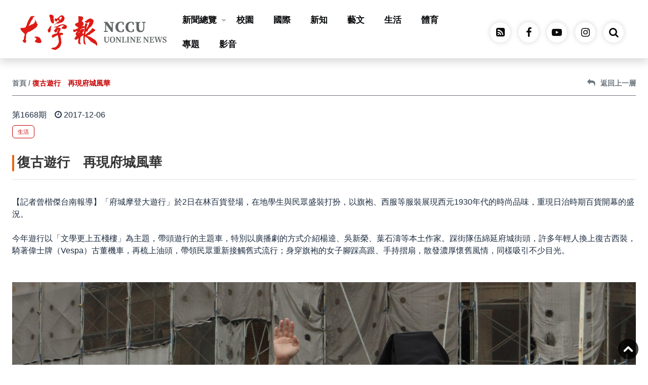

--- FILE ---
content_type: text/html; charset=utf-8
request_url: https://unews.nccu.edu.tw/unews/f-%E6%9E%97%E7%99%BE%E8%B2%A8%E3%80%8C%E5%BA%9C%E5%9F%8E%E6%91%A9%E7%99%BB%E5%A4%A7%E9%81%8A%E8%A1%8C%E3%80%8D%EF%BC%88%E9%9B%BB%E5%AD%90%EF%BC%89/
body_size: 63623
content:


<!DOCTYPE html>

<html xmlns="http://www.w3.org/1999/xhtml" xml:lang="en" lang="zh">
<head><meta http-equiv="Content-Type" content="text/html; charset=UTF-8" /><meta charset="UTF-8" /><meta http-equiv="X-UA-Compatible" content="IE=edge" /><meta name="viewport" content="width=device-width, initial-scale=1.0, maximum-scale=1.0, minimum-scale=1.0, user-scalable=no" /><meta property="og:title" content="復古遊行　再現府城風華" /><meta property="og:description" content="【記者曾楷傑台南報導】「府城摩登大遊行」於2日在林百貨登場，在地學生與民眾盛裝打扮，以旗袍、西服等服裝展現西元1930年代的時尚品味，重現日治時期百貨開幕的盛況。今年遊行以「文學更上五棧樓」為主題，帶頭遊行的主題車，特別以廣播劇的方式介紹楊逵、吳新榮、葉石濤等本土作家。踩街隊伍綿延府城街頭，許多年輕人換上復古西裝，騎著偉士牌（Vespa）古董機車，再梳上油頭，帶領民眾重新接觸舊式流行；身穿旗袍的女子腳踩高跟、手持摺扇，散發濃厚懷舊風情，同樣吸引不少目光。今年活動" /><meta property="og:image" content="https://unews.nccu.edu.tw/wp-content/uploads/2017/12/e4da3b7fbbce2345d7772b0674a318d51.jpg" /><meta property="og:url" content="https://unews.nccu.edu.tw/unews/f-%e6%9e%97%e7%99%be%e8%b2%a8%e3%80%8c%e5%ba%9c%e5%9f%8e%e6%91%a9%e7%99%bb%e5%a4%a7%e9%81%8a%e8%a1%8c%e3%80%8d%ef%bc%88%e9%9b%bb%e5%ad%90%ef%bc%89" /><meta property="og:type" content="article" /><title>
	國立政治大學｜大學報｜NCCU UONLINE NEWS | 復古遊行　再現府城風華
</title><link rel="canonical" href="https://unews.nccu.edu.tw/unews/f-%e6%9e%97%e7%99%be%e8%b2%a8%e3%80%8c%e5%ba%9c%e5%9f%8e%e6%91%a9%e7%99%bb%e5%a4%a7%e9%81%8a%e8%a1%8c%e3%80%8d%ef%bc%88%e9%9b%bb%e5%ad%90%ef%bc%89" /><link rel="icon" type="image/x-icon" href="/favicon.ico" />



    
    
    <script src="/Content/jquery-3.4.1/jquery-3.6.0.min.js"></script>
    <script src="/Content/jquery-3.4.1/bootstrap.js"></script>
    <script src="/Content/bootstrap-4.6.0/popper/popper-1.14.6.min.js"></script>
    <script type="text/javascript" src="/Content/bootstrap-4.6.0/js/bootstrap.min.js"></script>
    <link rel="stylesheet" type="text/css" href="/Content/bootstrap-4.6.0/css/bootstrap.min.css" /><link rel="stylesheet" type="text/css" href="/Content/Front-content.css" /><link rel="stylesheet" type="text/css" href="/Content/Front-index-content.css" /><link rel="stylesheet" type="text/css" href="/Content/Front-subpage-content.css" /><link rel="stylesheet" type="text/css" href="/Content/menu/custom-menu-standard.css" /><link rel="stylesheet" type="text/css" href="/Content/menu/custom-menu-subpage.css" /><link rel="stylesheet" type="text/css" href="/Content/accesskey/custom_sr-only.css" /><link rel="stylesheet" type="text/css" href="/Content/accesskey/custom_accesskey.css" /><link rel="stylesheet" type="text/css" href="/Content/login/login.css" /><link rel="stylesheet" type="text/css" href="/Content/visitor/visitor.css" /><link rel="stylesheet" href="/Content/ContentConentA_table_rwd.css" /><link type="text/css" rel="stylesheet" href="/Content/ekko-lightbox/ekko-lightbox.css" />
    <script src="/Content/ekko-lightbox/ekko-lightbox.js"></script>

    
    <link rel="stylesheet" href="/Content/venobox-master/dist/venobox.min.css" /><link rel="stylesheet" type="text/css" href="/css/style_class_kit.css" /><link rel="stylesheet" type="text/css" href="/css/style_background_color.css" /><link rel="stylesheet" type="text/css" href="/css/font-awesome-4.7.0/font-awesome-4.7.0.min.css" /><link rel="stylesheet" type="text/css" href="/Content/owlcarousel_2/custom_owlcarousel_style.css" /><link rel="stylesheet" type="text/css" href="/Content/owlcarousel_2/owl.carousel_v2.3.4.min.css" />

    <script src="/Content/owlcarousel_2/owl.carousel_v2.3.4.js"></script>
    

    
    <link rel="stylesheet" type="text/css" href="/Content/animate/animate.css" /><link rel="stylesheet" type="text/css" href="/Content/marquee/marquee-left-loop.css" /><link rel="stylesheet" type="text/css" href="/Content/slide-bar/slide-bar.css" /><link rel="stylesheet" type="text/css" href="/Content/Sitemap/Sitemap.css" />

    
    <script type="text/javascript">
        function getid(xixi) {
            return document.getElementById(xixi);
        }
        //轉換字元
        function doZoom(size) {
            if (size == 16) {
                getid("Customsize").style.fontSize = size + "px";
                getid("fs16").style.display = "";
                getid("fs18").style.display = "none";
                getid("fs20").style.display = "none";
            }
            if (size == 18) {
                getid("Customsize").style.fontSize = size + "px";
                getid("fs16").style.display = "none";
                getid("fs18").style.display = "";
                getid("fs20").style.display = "none";
            }
            if (size == 20) {
                getid("Customsize").style.fontSize = size + "px";
                getid("fs16").style.display = "none";
                getid("fs18").style.display = "none";
                getid("fs20").style.display = "";
            }
        }
    </script>
    

    
    


</head>
<body>
    <div id="Customsize">
        

        
        <noscript>
            <div style="color: red;">您的瀏覽器不支援 JavaScript喔，請開啟 Javascript 功能。</div>
        </noscript>
        

        
        <a href="#content" id="gotocenter" title="跳到主要內容" tabindex="1" class="sr-only sr-only-focusable">跳到主要內容</a>
        



        

        


        <div id="site-header" class="LL_Header_DivBar main-header w-100 shadow" style="background-color: #FFFFFF">



            <section class="menu_section pt-3">

                <div class="customMENU_Box">
                    

                    <div class="menuBox">
                        <div class="container-customize0">

                            <div class="navbar navbar-expand-lg navbar-dark px-0 py-0">

                                <h1 class="logo">
                                    <a class="navbar-brand" href="/" tabindex="1">
                                        <img src="/images/logo/Logo_375x91.svg" alt="國立政治大學 大學報LOGO" / >
                                    </a>
                                </h1>

                                
                                <div class="mobile-box ml-auto">
                                    <div class="icons">
                                        <div class="search_icon_box mx-2 d-xl-block d-lg-block d-md-block d-sm-none d-none">
                                            <a href="https://www.facebook.com/unewsonline" tabindex="1">
                                                <div class="fa fa-facebook"></div>
                                            </a>
                                        </div>
                                        <div class="search_icon_box mx-2 d-xl-block d-lg-block d-md-block d-sm-none d-none">
                                            <a href="https://www.youtube.com/@NCCUuonline" tabindex="1">
                                                <div class="fa fa-youtube-play"></div>
                                            </a>
                                        </div>
                                        <div class="search_icon_box mx-2 d-xl-block d-lg-block d-md-block d-sm-none d-none">
                                            <a href="https://www.instagram.com/nccu_uonline_news/" tabindex="1">
                                                <div class="fa fa-instagram"></div>
                                            </a>
                                        </div>
                                        <div class="search_icon_box mr-1">
                                            <a href="#" tabindex="1">
                                                <div class="fa fa-search" id="search-btn-mobile"></div>
                                            </a>
                                        </div>

                                        
                                        
                                        
                                    </div>
                                </div>
                                

                                <div class="collapse navbar-collapse" id="navbarSupportedContent">

                                    <div class="icons w-100 d-flex flex-row align-items-center d-xl-none d-lg-none d-md-none d-sm-block d-block p-4">
										<div class="search_icon_box mx-4">
                                            <a href="https://unews.nccu.edu.tw/feedRSS/unews.rss" tabindex="1" target="_blank">
                                                <div class="fa fa-rss-square"></div>
                                            </a>
                                        </div>
                                        <div class="search_icon_box mx-4">
                                            <a href="https://www.facebook.com/unewsonline" tabindex="1" target="_blank">
                                                <div class="fa fa-facebook"></div>
                                            </a>
                                        </div>
                                        <div class="search_icon_box mx-4">
                                            <a href="https://www.youtube.com/@NCCUuonline" tabindex="1" target="_blank">
                                                <div class="fa fa-youtube-play"></div>
                                            </a>
                                        </div>
                                        <div class="search_icon_box mx-4">
                                            <a href="https://www.instagram.com/nccu_uonline_news/" tabindex="1" target="_blank">
                                                <div class="fa fa-instagram"></div>
                                            </a>
                                        </div>
                                    </div>


                                    <div class="d-flex flex-column flex-lg-row align-items-center ml-auto mr-4">

                                        <nav id="main-nav" class="w-100">
                                            <ul id="main-menu" class="sm sm-clean w-100">
                                                

                                                <li>
                                                    <div class="h2menu"><a href="#" tabindex="1">新聞總覽</a></div>
                                                    <ul class="mega-menu NewsUL">
                                                        <div class="container-custom">
                                                            <div class="row">
                                                                <div class="col-12">
                                                                    <div class="View_More">
                                                                        <a href="/uSearch"><span>view</span>更多新聞總覽</a>
                                                                    </div>
                                                                </div>
                                                            </div>
                                                        </div>

                                                        <div class="container-custom">
                                                            <div class="row">

                                                                <li class="col-sm-4 col-12 float-left px-3 LEFT-DIV"><div class="wrapper_box">     <div class="item_img">                <picture>                     <img src="/File/Posts/4016/C3-E0-83-2F-91-84-25-C7-B6-AB-48-98-6A-F5-0E-84.png" class="d-block w-100" alt="【社論】大學內的多元生理用品空盒子：免費生理用品取用流於形式？">                 </picture>  </div>     <div class="item_inner">         <div class="DIVbox w-100">             <div class="typeBox w-100" >                 <div class="item_type01 mb-2">校園</div>             </div>             <div class="item_title"><a href="/unews/Napkin-Menstruation-Period/" title="【社論】大學內的多元生理用品空盒子：免費生理用品取用流於形式？" target="_self" tabindex="1">【社論】大學內的多元生理用品空盒子：免費生理用品取用流於形式？</a></div>             <div class="typeBox w-100">                 <div class="item_label W-color">　</div>                 <div class="item_date ml-auto"><i class="fa fa-clock-o" aria-hidden="true"></i>2025-12-12</div>             </div>         </div>      </div> </div> </li>                     <li class="col-sm-8 col-12 float-left px-3 RIGHT-DIV">                        <div class="row mx-0">                            <div class="col-sm-6 col-12"> <div class="item-001 titlebox">     <div class="item_inner-2">         <div class="DIVbox w-100">             <div class="typeBox w-100" style="min-height: 24px;">                 <div class="item_type01 mb-2">影音</div>             </div>             <div class="item_title"><a href="/unews/Pingxi-skylantern-railway/" title="平溪遊客踩鐵軌合影　人潮如織警難管" target="_self" tabindex="1">平溪遊客踩鐵軌合影　人潮如織警難管</a></div>             <div class="typeBox w-100">                 <div class="item_label W-color">　</div>                 <div class="item_date ml-auto"><i class="fa fa-clock-o" aria-hidden="true"></i>2025-12-12</div>             </div>         </div>     </div> </div> <div class="item-001 titlebox">     <div class="item_inner-2">         <div class="DIVbox w-100">             <div class="typeBox w-100" style="min-height: 24px;">                 <div class="item_type01 mb-2">藝文</div>             </div>             <div class="item_title"><a href="/unews/park-homosexuality-youth/" title="多媒材引觀眾感受孤寂　《寂寞歌舞廳》再現同志情感" target="_self" tabindex="1">多媒材引觀眾感受孤寂　《寂寞歌舞廳》再現同志情感</a></div>             <div class="typeBox w-100">                 <div class="item_label W-color">　</div>                 <div class="item_date ml-auto"><i class="fa fa-clock-o" aria-hidden="true"></i>2025-12-12</div>             </div>         </div>     </div> </div> <div class="item-001 titlebox">     <div class="item_inner-2">         <div class="DIVbox w-100">             <div class="typeBox w-100" style="min-height: 24px;">                 <div class="item_type01 mb-2">體育</div>             </div>             <div class="item_title"><a href="/unews/boat-Kaohsiung-racing/" title="高雄城市盃重返蓮池潭　增設100公尺項目考驗爆發力" target="_self" tabindex="1">高雄城市盃重返蓮池潭　增設100公尺項目考驗爆發力</a></div>             <div class="typeBox w-100">                 <div class="item_label W-color">　</div>                 <div class="item_date ml-auto"><i class="fa fa-clock-o" aria-hidden="true"></i>2025-12-12</div>             </div>         </div>     </div> </div>                            </div>                            <div class="col-sm-6 col-12"> <div class="item-001 titlebox">     <div class="item_inner-2">         <div class="DIVbox w-100">             <div class="typeBox w-100" style="min-height: 24px;">                 <div class="item_type01 mb-2">國際</div>             </div>             <div class="item_title"><a href="/unews/magazine-usa-freedom/" title="阿大停辦黑人、女性刊物　學生憂言論空間限縮" target="_self" tabindex="1">阿大停辦黑人、女性刊物　學生憂言論空間限縮</a></div>             <div class="typeBox w-100">                 <div class="item_label W-color">　</div>                 <div class="item_date ml-auto"><i class="fa fa-clock-o" aria-hidden="true"></i>2025-12-12</div>             </div>         </div>     </div> </div> <div class="item-001 titlebox">     <div class="item_inner-2">         <div class="DIVbox w-100">             <div class="typeBox w-100" style="min-height: 24px;">                 <div class="item_type01 mb-2">校園</div>             </div>             <div class="item_title"><a href="/unews/universityact-highereducation-autonomy/" title="范雲攜學團倡《大學法》改革　「新高教」利弊待審議" target="_self" tabindex="1">范雲攜學團倡《大學法》改革　「新高教」利弊待審議</a></div>             <div class="typeBox w-100">                 <div class="item_label T-color">焦點</div>                 <div class="item_date ml-auto"><i class="fa fa-clock-o" aria-hidden="true"></i>2025-12-12</div>             </div>         </div>     </div> </div> <div class="item-001 titlebox">     <div class="item_inner-2">         <div class="DIVbox w-100">             <div class="typeBox w-100" style="min-height: 24px;">                 <div class="item_type01 mb-2">生活</div>             </div>             <div class="item_title"><a href="/unews/ndhu-indigenous-indigenouslanguagesingingcontest/" title="東華族語歌唱比賽首結合市集　藉手工藝展原民之美" target="_self" tabindex="1">東華族語歌唱比賽首結合市集　藉手工藝展原民之美</a></div>             <div class="typeBox w-100">                 <div class="item_label W-color">　</div>                 <div class="item_date ml-auto"><i class="fa fa-clock-o" aria-hidden="true"></i>2025-12-12</div>             </div>         </div>     </div> </div> </div> </div> </li> 

                                                                
                                                            </div>
                                                        </div>

                                                    </ul>
                                                </li>
                                                
                                                <li>
                                                    <div class="h2 h2menu"><a href="/uUnit/校園" tabindex="1">校園</a></div>
                                                </li>

                                                <li>
                                                    <div class="h2 h2menu"><a href="/uUnit/國際" tabindex="1">國際</a></div>
                                                </li>

                                                <li>
                                                    <div class="h2 h2menu"><a href="/uUnit/新知" tabindex="1">新知</a></div>
                                                </li>

                                                <li>
                                                    <div class="h2 h2menu"><a href="/uUnit/藝文" tabindex="1">藝文</a></div>
                                                </li>

                                                <li>
                                                    <div class="h2 h2menu"><a href="/uUnit/生活" tabindex="1">生活</a></div>
                                                </li>

                                                <li>
                                                    <div class="h2 h2menu"><a href="/uUnit/體育" tabindex="1">體育</a></div>
                                                </li>

                                                <li>
                                                    <div class="h2 h2menu"><a href="/uUnit/專題" tabindex="1">專題</a></div>
                                                </li>

                                                <li>
                                                    <div class="h2 h2menu"><a href="/uUnit/影音" tabindex="1">影音</a></div>
                                                </li>

                                                
                                            </ul>
                                        </nav>

                                    </div>
                                </div>

                                
                                <div class="pc-box ml-auto">
                                    <div class="icons">
										<div class="search_icon_box mx-2">
                                            <a href="https://unews.nccu.edu.tw/feedRSS/unews.rss" tabindex="1" target="_blank" >
                                                <div class="fa fa-rss-square"></div>
                                            </a>
                                        </div>
                                        <div class="search_icon_box mx-2">
                                            <a href="https://www.facebook.com/unewsonline" tabindex="1">
                                                <div class="fa fa-facebook"></div>
                                            </a>
                                        </div>
                                        <div class="search_icon_box mx-2">
                                            <a href="https://www.youtube.com/@NCCUuonline" tabindex="1">
                                                <div class="fa fa-youtube-play"></div>
                                            </a>
                                        </div>
                                        <div class="search_icon_box mx-2">
                                            <a href="https://www.instagram.com/nccu_uonline_news/" tabindex="1">
                                                <div class="fa fa-instagram"></div>
                                            </a>
                                        </div>
                                        <div class="search_icon_box mx-2">
                                            <a href="#" tabindex="1">
                                                <div class="fa fa-search" id="search-btn"></div>
                                            </a>
                                        </div>

                                        
                                        
                                        
                                    </div>
                                </div>
                                

                                
                                <button class="navbar-toggler navbar-toggler-right collapsed" type="button" data-toggle="collapse" data-target="#navbarSupportedContent" aria-controls="navbarSupportedContent" aria-expanded="false" aria-label="Toggle navigation">
                                    <span class="close"></span>
                                    <span class="navbar-toggler-icon"></span>
                                </button>
                                

                            </div>

                        </div>
                    </div>

                </div>

                
                <div class="global_section"></div>
                

                
                <div id="search-down" class="search-form-down">
                    <input type="search" id="search-box" placeholder="search here...">
                    <div id="SiteSearch" class="ButtonBox">
                        <label for="search-box" class="fa fa-search"></label>
                    </div>
                </div>
                

                <script>

                    $('#SiteSearch').click(function () {
                        if ($('#search-box').val() != "") {
                            //window.open("https://www.google.com.tw/search?hl=zh-TW&as_sitesearch=https%3A%2F%2Funews.nccu.edu.tw%2F&q=" + $('#search-box').val());

                            //window.open("/uSearch?s=" + $('#search-box').val());
                            window.open("/uSearch/" + $('#search-box').val());
                        }
                        return false;
                    });

                </script>


                
                
                
                
                

            </section>

        </div>

        
        <script type="text/javascript">
            $("body").click(function (e) {
                var search_div = $("#search-down");
                var search_btn = $("#search-btn");
                var search_btn_mobile = $("#search-btn-mobile");

                // 判斷點擊的地方不是DIV或按鈕				
                if (!search_div.is(e.target) && !search_div.has(e.target).length &&
                    !search_btn.is(e.target) && !search_btn.has(e.target).length &&
                    !search_btn_mobile.is(e.target) && !search_btn_mobile.has(e.target).length) {

                    search_btn.removeClass('active');
                    search_btn_mobile.removeClass('active');
                    search_div.removeClass('active');
                }
            });

            $('#search-btn').on('click', function () {
                var x = document.getElementById('search-btn');
                var target = document.getElementById('search-down');
                if (x.className.indexOf("active") == -1) {
                    x.className += " active";
                    target.className += " active";
                } else {
                    x.className = x.className.replace(" active", "");
                    target.className = target.className.replace(" active", "");
                }
            });

            $('#search-btn-mobile').on('click', function () {
                var x = document.getElementById('search-btn');
                var target = document.getElementById('search-down');
                if (x.className.indexOf("active") == -1) {
                    x.className += " active";
                    target.className += " active";
                } else {
                    x.className = x.className.replace(" active", "");
                    target.className = target.className.replace(" active", "");
                }
            });

        </script>
        

        
        <script type="text/javascript">
            $(window).on("scroll", function () {
                var scroll = $(window).scrollTop();

                if (scroll >= 180) {
                    $("#site-header").addClass("fixed-header");
                    //$("#site-header").addClass("shadow");
                    $("#site-header").addClass("d-block");
                } else {
                    $("#site-header").removeClass("fixed-header");
                    //$("#site-header").removeClass("shadow");
                    $("#site-header").removeClass("d-block");
                }
            });
        </script>
        

        
        
        
        
        <script type="text/javascript" src="/Content/menu/jquery.smartmenus.js"></script>

        
        <script type="text/javascript" src="/Content/menu/jquery.smartmenus.keyboard.js"></script>

        
        <script type="text/javascript">
            $(function () {
                $('.sm').smartmenus({
                    mainMenuSubOffsetX: -1,
                    mainMenuSubOffsetY: 4,
                    subMenusSubOffsetX: 6,
                    subMenusSubOffsetY: -6
                });
                $('.sm').smartmenus('keyboardSetHotkey', 123, 'shiftKey');

                //$('#main-menu').smartmenus({
                //mainMenuSubOffsetX: -1,
                //mainMenuSubOffsetY: 4,
                //subMenusSubOffsetX: 6,
                //subMenusSubOffsetY: -6
                //});
                //$('#main-menu').smartmenus('keyboardSetHotkey', 123, 'shiftKey');	
            });
        </script>
        
        
        

        <form name="form1" method="post" action="./" id="form1">
<div>
<input type="hidden" name="__VIEWSTATE" id="__VIEWSTATE" value="/[base64]/5pyN562J5pyN6KOd5bGV54++6KW/[base64]/[base64]/[base64]/lj5flraTlr4LjgIDjgIrlr4Llr57mrYzoiJ7lu7PjgIvlho3nj77lkIzlv5fmg4XmhJ8iIHRhcmdldD0iX3NlbGYiIHRhYmluZGV4PSIxIj7lpJrlqpLmnZDlvJXop4DnnL7mhJ/[base64]/ml4/oqp7mrYzllLHmr5Tos73pppbntZDlkIjluILpm4bjgIDol4nmiYvlt6Xol53lsZXljp/msJHkuYvnvo4iIHRhcmdldD0iX3NlbGYiIHRhYmluZGV4PSIxIj7mnbHoj6/ml4/oqp7mrYzllLHmr5Tos73pppbntZDlkIjluILpm4bjgIDol4nmiYvlt6Xol53lsZXljp/[base64]/nlJ/mtLsiIHRhYmluZGV4PSIxIj48ZGl2IGNsYXNzPSJpdGVtX3R5cGUwMSBtYi0yIj7nlJ/[base64]/oiIfmsJHnnL7nm5voo53miZPmia7vvIzku6Xml5fooo3jgIHopb/mnI3nrYnmnI3oo53lsZXnj77opb/[base64]/5bu25bqc5Z+O6KGX6aCt77yM6Kix5aSa5bm06LyV5Lq65o+b5LiK5b6p5Y+k6KW/6KOd77yM6aiO6JGX5YGJ5aOr54mM77yIVmVzcGHvvInlj6TokaPmqZ/ou4rvvIzlho3morPkuIrmsrnpoK3vvIzluLbpoJjmsJHnnL7ph43mlrDmjqXop7joiIrlvI/mtYHooYzvvJvouqvnqb/ml5fooo3nmoTlpbPlrZDohbPouKnpq5jot5/[base64]/ku4vntLnmpYrpgLXjgIHokYnnn7Pmv6TnrYnmnKzlnJ/kvZzlrrbjgILlnJbvvI/mm77mpbflgpHmlJ0iIHdpZHRoPSI0OTEwIiBoZWlnaHQ9IjMyNzMiIC8+PC9hPiDku4rlubTmtLvli5Xku6XjgIzmloflrbjmm7TkuIrkupTmo6fmqJPjgI3kvZzngrrkuLvpoYzvvIzku6Xlu6Pmkq3lioflvaLlvI/ku4vntLnmpYrpgLXjgIHokYnnn7Pmv6TnrYnmnKzlnJ/kvZzlrrbjgILlnJbvvI/mm77mpbflgpHmlJ08L2Rpdj4NPGJyLz4NPGJyLz7mraTlpJbvvIzlnKjlnLDlrbjlrZDnmbzmj67oh6rouqvlsIjplbfvvIzmkK3phY3nrqHmqILpmorlkozlhIDpmorvvIzlnKjooZfpgZPkuIrmj67oiJ7ml5fluZ/oiIfmsJHlkIzmqILjgILpgKPlhanlubTlj4PliqDnmoTlmInljZfol6XnkIblpKflrbjop4DlhYnkuovmpa3nrqHnkIbns7vvvIzlrbjnlJ/[base64]/[base64]/[base64]/ljZflj7DnrKzkuIDplpPvvIzkuZ/mmK/llK/kuIDoqK3mnInnpZ7npL7nmoTnmb7osqjlhazlj7jvvIzkuJTphY3mnInpm7vmoq/jgIHpkLXmjbLploDnrYnnj77ku6PljJboqK3lgpnvvIzlnKjnlbbmmYLlvJXpoJjpoqjmva7vvIzkvYbnrKzkuozmrKHkuJbnlYzlpKfmiLDntZDmnZ/lvozkvr/plbfmnJ/plpLnva7jgILmnpfnmb7osqjmmK/lhajlj7Dlg4XlrZjnmoTlj6TouZ/nmb7osqjvvIzkuInlubTliY3ph43mlrDnv7vkv67vvIzpmaTkuobkv53nlZnpm7vmoq/jgIHlhavop5LnqpfnrYnnjajnibnlpJbop4DvvIzpgoTmk7TlpKfoiInovqbnlJ/ml6XlpKfpgYrooYzvvIzph43mlrDli77otbflj7DljZfkurrnmoTlm57mhrbjgILkuLvovqbllq7kvY3luIzmnJvpgI/pgY7lhbfmnInmlofljJbmhI/nvqnnmoTlibXmhI/[base64]/[base64]/ml6XjgILlnJbvvI/[base64]/[base64]/Yg9gLWpjig0qNmLqK9J5NYo5A==" />
</div>

<div>

	<input type="hidden" name="__VIEWSTATEGENERATOR" id="__VIEWSTATEGENERATOR" value="57A0E7B3" />
</div>
            



    
<div class="ContentPlaceContent_Area">

    <section class="Template content area customize-paddingtop"><!--//板樣內容區// -->

        <!-- // 此處ASP 內容 開始 // -->
        <div class="container-customize2 pb-5">
        <!--<div class="container-customize2 customize-paddingtop pb-5"> -->   

            <div class="row">

                <div class="col-md-12 w-100">
                    <nav class="custom_breadcrumb" aria-label="breadcrumb">
                        <ol class="breadcrumb px-0">
                            <li class="breadcrumb-item"><a href="/">首頁</a></li>
                            <!--<li class="breadcrumb-item"><a href="#">學會簡介</a></li>-->
                            <li class="breadcrumb-item active" aria-current="page">復古遊行　再現府城風華</li>

                            <div class="pos-relative d-inline-block ml-auto">
                                <a href="javascript:void(0);" onclick="history.back(); return false;">
                                    <div class="pos-relative d-inline-block">
                                        <div class="return-box"><i class="fa fa-reply" aria-hidden="true" style="font-size: 112.5%; margin-right: 10px;"></i>返回上一層</div>
                                    </div>
                                </a>
                            </div>

                        </ol>
                    </nav>
                </div>

                <!-- // 滿版內容區 // -->
                <div class="col-lg-12 col-md-12 col-sm-12 col-12"> 

                    <div id="ContentPlaceContent_ContentConentA" class="col-sm-12 col-12 mb-5 p-0">
                        <!-- // accesskey區 // --> 
                        
                        <!-- // accesskey區 // --> 
                        
                        <!-- // 類別區 // --> 
                        <div class="typeBox w-100 mb-2">
                            <div class="item_date">第1668期 </div> <div class="item_date px-3"><i class="fa fa-clock-o mr-1" aria-hidden="true"></i>2017-12-06</div> 
                        </div>

                        <div class="typeBox w-100 mb-4">
                                            <a href="/uUnit/生活" tabindex="1"><div class="item_type01 mb-2">生活</div></a> 


                        </div>
                        <!-- // 類別區 // --> 




                        <div class="HeadTitle page-header mb-3">
                            
                            <h3 style="font-weight: 600;" >復古遊行　再現府城風華</h3>
                        </div>

                        <hr class="hr-Css" />


                        <div class="P-BOX mb-5"><p>【記者曾楷傑台南報導】「府城摩登大遊行」於2日在林百貨登場，在地學生與民眾盛裝打扮，以旗袍、西服等服裝展現西元1930年代的時尚品味，重現日治時期百貨開幕的盛況。<br/><br/>今年遊行以「文學更上五棧樓」為主題，帶頭遊行的主題車，特別以廣播劇的方式介紹楊逵、吳新榮、葉石濤等本土作家。踩街隊伍綿延府城街頭，許多年輕人換上復古西裝，騎著偉士牌（Vespa）古董機車，再梳上油頭，帶領民眾重新接觸舊式流行；身穿旗袍的女子腳踩高跟、手持摺扇，散發濃厚懷舊風情，同樣吸引不少目光。<br/><br/><div id="attachment_13016" align="alignnone" width="4910"><a href="/wp-content/uploads/2017/12/c81e728d9d4c2f636f067f89cc14862c2.jpg"><img class="size-full wp-image-13016" src="/wp-content/uploads/2017/12/c81e728d9d4c2f636f067f89cc14862c2.jpg" alt="今年活動以「文學更上五棧樓」作為主題，以廣播劇形式介紹楊逵、葉石濤等本土作家。圖／曾楷傑攝" width="4910" height="3273" /></a> 今年活動以「文學更上五棧樓」作為主題，以廣播劇形式介紹楊逵、葉石濤等本土作家。圖／曾楷傑攝</div><br/><br/>此外，在地學子發揮自身專長，搭配管樂隊和儀隊，在街道上揮舞旗幟與民同樂。連兩年參加的嘉南藥理大學觀光事業管理系，學生身著和服與唐裝，成為鎂光燈的焦點。嘉藥觀光系助教陳信安表示，去年設定變裝成1930年代的庶民團，因此服飾的色彩略顯單調，今年改以日治時期各行各業的服裝作主題，學生的打扮更為與眾不同。<br/><br/><div id="attachment_13077" align="alignnone" width="3835"><a href="/wp-content/uploads/2017/12/51dbf70d1c00b6af5c661e0597417c24.jpg"><img class="size-full wp-image-13077" src="/wp-content/uploads/2017/12/51dbf70d1c00b6af5c661e0597417c24.jpg" alt="嘉藥觀光系學生以日治時期各行各業的服飾為主題，在街道上揮舞旗幟與民同樂。圖／曾楷傑攝" width="3835" height="2557" /></a> 嘉藥觀光系學生以日治時期各行各業的服飾為主題，在街道上揮舞旗幟與民同樂。圖／曾楷傑攝</div><br/><br/>實踐大學時尚設計學系首次加入遊行隊伍，學生們從日治時期的時尚風貌發想，運用拼貼技巧創作，以「累積城市」、「21銀座印象」等主題，將古典風格融入現代穿搭，構築對上世紀的記憶。帶隊的工業技術研究院智慧微系統科技中心視覺互動系統技術部職員黃妃平解釋，近年來環保意識抬頭，大眾講求循環再利用的概念，團隊將世界精品如亞曼尼（Giorgio Armani）、蔻馳（Coach）的庫存布分解再製造，最後經由學生的巧手改造成獨一無二的服裝。<br/><br/><div id="attachment_13018" align="alignnone" width="4527"><a href="/wp-content/uploads/2017/12/a87ff679a2f3e71d9181a67b7542122c1.jpg"><img class="size-full wp-image-13018" src="/wp-content/uploads/2017/12/a87ff679a2f3e71d9181a67b7542122c1.jpg" alt="實踐大學時尚設計學系學生將名牌精品的庫存布分解再製造，設計出獨特又別具意義的服裝。圖／曾楷傑攝" width="4527" height="3018" /></a> 實踐大學時尚設計學系學生將名牌精品的庫存布分解再製造，設計出獨特又別具意義的服裝。圖／曾楷傑攝</div><br/><br/>林百貨落成於1932年，是南台第一間，也是唯一設有神社的百貨公司，且配有電梯、鐵捲門等現代化設備，在當時引領風潮，但第二次世界大戰結束後便長期閒置。林百貨是全台僅存的古蹟百貨，三年前重新翻修，除了保留電梯、八角窗等獨特外觀，還擴大舉辦生日大遊行，重新勾起台南人的回憶。主辦單位希望透過具有文化意義的創意主題，將踩街活動打造成台南一年一度的盛事。<br/><br/><a href="/wp-content/uploads/2017/12/0f2666dd9f4baade483d41cef47c9e3a1.png"><img class="alignnone size-full wp-image-13124" src="/wp-content/uploads/2017/12/0f2666dd9f4baade483d41cef47c9e3a1.png" alt="林百貨圖表電子真的最後了-01" width="3300" height="2550" /></a><br/><br/><div id="attachment_13015" align="alignnone" width="3379"><a href="/wp-content/uploads/2017/12/c4ca4238a0b923820dcc509a6f75849b2.jpg"><img class="size-full wp-image-13015" src="/wp-content/uploads/2017/12/c4ca4238a0b923820dcc509a6f75849b2.jpg" alt="台南林百貨為全台僅存的古蹟百貨，二日舉辦摩登大遊行慶祝86歲生日。圖／曾楷傑攝" width="3379" height="3397" /></a> 台南林百貨為全台僅存的古蹟百貨，二日舉辦摩登大遊行慶祝86歲生日。圖／曾楷傑攝</div></p></div> 


                        <div class="P-BOX mb-3 mt-3">
                            <p>
                                標籤：<a href="/uSearch/台南" alt="台南"  >台南</a> , <a href="/uSearch/遊行" alt="遊行"  >遊行</a> , <a href="/uSearch/實踐大學" alt="實踐大學"  >實踐大學</a> , <a href="/uSearch/嘉南藥理大學" alt="嘉南藥理大學"  >嘉南藥理大學</a> , <a href="/uSearch/林百貨" alt="林百貨"  >林百貨</a>
                              
                            </p>
                        </div>

                        



                    </div>

                </div>
                <!-- // 右邊內容區 // -->

            </div><!-- // row // -->

        </div>
        <!-- // 此處ASP 內容 結束 // -->

    </section><!--//板樣內容區// -->

</div><!-- //.ContentPlaceContent_Area -->
    












        </form>

        
        <footer class="footer_section py-0">
            
            <section class="container-fluid visitor_section pt-4">
                <div class="container-customize1">
                    <div class="row">
                        <div class="col-xl-6 col-lg-6 col-md-12 col-sm-12 col-12">
                            <div class="info_contact">
                                <div class="dbox">
                                    <p>

                                        <a href="https://www.nccu.edu.tw/p/426-1000-30.php?Lang=zh-tw" title="尊重智慧財產權" target="_blank">尊重智慧財產權</a>
                                        <span>｜</span>
                                        <a href="https://www.nccu.edu.tw/p/426-1000-25.php?Lang=zh-tw" title="網路使用規範要點" target="_blank">網路使用規範要點</a>
                                        <span>｜</span>
                                        <a href="https://cc.nccu.edu.tw/var/file/1/1001/img/2/195856793.pdf" title="個資政策" target="_blank">個資政策</a>

                                    </p>
                                </div>
                            </div>
                        </div>

                        <div class="col-xl-6 col-lg-6 col-md-12 col-sm-12 col-12">
                            <div class="info_contact">
                                <div class="dbox">
                                    <p>Copyright © 2024. 國立政治大學 大學報 All rights reserved.</p>
                                </div>
                            </div>
                        </div>

                        

                    </div>
                </div>
            </section>
            

            
            <section class="container-fluid copyright_section">
                <div class="container-customize1">
                    <div class="row">
                        <div class="col-md-12">
                            <div class="dbox-tb">
                                <p>為提供更為穩定的瀏覽品質與使用體驗，建議更新瀏覽器 Microsoft Edge / Google Chrome / Mozilla Firefox 或相容 W3C 網頁標準之瀏覽器  ( 螢幕最佳瀏覽解析度為1920*1080 )</p>
                                <p class="px-2">｜</p>
                                <p><a href="http://www.it-easygo.com/" title="國際暢行科技有限公司" target="_blank">Design by it-easygo.</a></p>
                                <p class="px-2">｜</p>

                                <p><a href="/checklogin.aspx?log=in" tabindex="1" title="登入">登入</a></p>


                            </div>
                        </div>
                        
                    </div>
                </div>
            </section>
            
        </footer>
        

        
        <a href="#" title="置頂" id="gotop_btn" class="show">
            <img src="/images/go-to-top/gototop_40x40.svg" alt="置頂">
        </a>

        <script type="text/javascript">

            var btn = $('#gotop_btn');
            $(window).scroll(function () {
                if ($(window).scrollTop() > 300) {
                    btn.addClass('show');
                } else {
                    btn.removeClass('show');
                }
            });

            btn.on('click', function (e) {
                e.preventDefault();
                $('html, body').animate({ scrollTop: 0 }, '800');
            });

        </script>
        

    </div>
    

    
    
    
    <script type="text/javascript" src="/Content/venobox-master/dist/venobox.min.js"></script>

    <script type="text/javascript">
        $(document).ready(function () {
            $('.venobox').venobox(); 		//換class="venobox" 名時，下方selector : '.venobox'也要換
        });

        new VenoBox({
            selector: '.venobox',					// default: 'venobox'
            autoplay: false,           			// default: 'false'
            maxWidth: '1200px',					// default: '100%'
            border: '0px',							// default: '0px'
            titleattr: 'title',					// default: 'title'
            titlePosition: 'top',					// default: 'top' 		//'top' or 'bottom'
            numeration: true,                      // default: 'false'
            infinigall: true,                      // default: 'false'
            share: true,                       		// default: 'false'
            spinner: 'rotating-bounce'				// default: 'bounce'	//'plane'|'chase'|'bounce'|'wave'|'pulse'|'flow'|'swing'|'circle'|'circle-fade'|'grid'|'fold|'wander'
        });
    </script>

    <script type="text/javascript">
        $(document).ready(function () {
            $('.venobox-video').venobox(); 		//換class="venobox" 名時，下方selector : '.venobox'也要換
        });

        new VenoBox({
            selector: '.venobox-video',					// default: 'venobox'
            maxWidth: '1200px',					// default: '100%'
            titleattr: 'title',					// default: 'title'
            titlePosition: 'top',					// default: 'top' 		//'top' or 'bottom'
        });
    </script>
    
    

    
    

    
    

    
    






    

    
    <!--	        
        <div class="container">
            <nav class="navbar navbar-default" role="navigation">
                <div id="DivLogo">
                    <div class="navbar-header">
                        
                        <a id="link_logo" class="navbar-brand">國立政治大學｜大學報｜NCCU UONLINE NEWS</a>
                    </div>
                </div>
                <div id="DivNav">            
                    <ul class="nav navbar-nav navbar-right">                     
                        <li><a id="lbl_Nick" href=""></a></li>
                        <li><a id="link_Back">後台</a></li>
                        <li><a id="link_Login" href="/CheckLogin.aspx?login=in">登入</a></li>
                        <li><a id="link_Logout" href="/CheckLogin.aspx?login=out">登出</a></li>                                           
                                
                        <li><a id="link_Sitemap">網站導覽</a></li>            
                        <li class="dropdown">
                            <a id="link_Language" href="#" class="dropdown-toggle" data-toggle="dropdown" role="button" aria-expanded="false">語言<span class="caret"></span></a>                      
                            <ul id="ul_lang" class="dropdown-menu" role="menu"></ul>
                        </li>                            
                    </ul>                
                </div>
            </nav>


			
            
            
       
            
            
            

            
                        
            
             

        </div>

        <div id="DivFooter" class="container">
            <nav id="navbar-footer" class="navbar navbar-default" role="navigation">
                <p class="float-right"><a href="#">Back to top</a></p>
                <span id="lbl_footer"></span>
                
            </nav>
        </div>
	-->
        
	

    

    <span id="lbl_google_analysis" style="display: none;"><script async src="https://www.googletagmanager.com/gtag/js?id=G-8P28J1QTK4"></script>
<script>
  window.dataLayer = window.dataLayer || [];
  function gtag(){dataLayer.push(arguments);}
  gtag('js', new Date());

  gtag('config', 'G-8P28J1QTK4');
</script>


<!-- Google tag (gtag.js) -->
<script async src="https://www.googletagmanager.com/gtag/js?id=G-BRQSRW0C6K"></script>
<script>
  window.dataLayer = window.dataLayer || [];
  function gtag(){dataLayer.push(arguments);}
  gtag('js', new Date());

  gtag('config', 'G-BRQSRW0C6K');
</script></span>



</body>
</html>


--- FILE ---
content_type: text/css
request_url: https://unews.nccu.edu.tw/Content/Front-subpage-content.css
body_size: 84787
content:
/* ======================= */
/* -------------------------
**	內頁  自訂  麵包屑
**	內頁 - 單層 左邊選單
**	內頁 - 單層 上邊選單
**	內頁  標準  第三層 MEN
**	內頁  H1~H6
**	內頁  HR
**	內頁  分頁按鍵
**	內頁  按鍵
**	內頁  公告日期+系統管理員 ICON / 文字設定
**	內頁  下載檔案表格_按鈕(WORD/EXCEL/PDF...)設定
**  內頁  標準相簿 PHOTO ( photo_standardbox ) 
**  內頁  標準  教師 Members
**  內頁  組織編制 / 師資
**  內頁  組織編制 / 師資 ( Cara 版 )
**  內頁  學術研究 碩士論文 / 碩士在職專班論文 / 博士班論文  20231219
-------------------------- */
/* ======================= */


/* ================================================================== */
/* ==  內頁  自訂  麵包屑 ( Breadcrumb ) ============================== */
/* ================================================================== */
.custom_breadcrumb {
    display: block;
	/*margin-top: 35px;*/
	margin-top: 25px;
	margin-bottom: 25px;
}

.custom_breadcrumb ol.breadcrumb {
    display: -ms-flexbox;
    display: flex;
    -ms-flex-wrap: wrap;
    flex-wrap: wrap;
    padding: .75rem 1rem;
    margin-bottom: 1rem;
    list-style: none;
    
    border-radius: 0; /*.25rem*/
	background-color: transparent;
	border-bottom: 1px solid #6c757d;
	align-items: center;
}

.custom_breadcrumb .breadcrumb-item a {
	font-size: 87.5%;
    color: #6c757d;
	font-weight: bold;
    text-decoration: none;
    background-color: transparent;
}

.custom_breadcrumb .breadcrumb-item a:hover {
	color: #333333;
	color: #c80000; /* JESS重要 - 變更顏色*/
}
.custom_breadcrumb .breadcrumb-item+.breadcrumb-item {
	padding-left: .25rem
}

.custom_breadcrumb .breadcrumb-item+.breadcrumb-item::before {
	float: left;
	padding-right: .25rem;
	color: #6c757d;
	content: "/"
}

.custom_breadcrumb .breadcrumb-item+.breadcrumb-item:hover::before {
	text-decoration: underline
}

.custom_breadcrumb .breadcrumb-item+.breadcrumb-item:hover::before {
	text-decoration: none
}

.custom_breadcrumb .breadcrumb-item.active {
	font-size: 87.5%;
	font-weight: bold;
	/*color: #333333;*/
	color: #c80000; /* JESS重要 - 變更顏色*/
}

.custom_breadcrumb .breadcrumb-item a i {
	position: relative;
	font-size: 125%;
	top: 1px;
	margin-right: 3px;
    /*color: #6c757d;*/
}

.custom_breadcrumb a .return-box {
	font-size: 87.5%;
    color: #6c757d;
	font-weight: bold;
    text-decoration: none;
    background-color: transparent;
}
.custom_breadcrumb a .return-box i {
	position: relative;
	font-size: 100%;
    margin-right: 3px;
}
.custom_breadcrumb a:hover .return-box,
.custom_breadcrumb a:focus .return-box,
.custom_breadcrumb a:active .return-box {
    color: #c80000;
}
/* ================================================================== */
/* ==  內頁  自訂  麵包屑 ( Breadcrumb ) ============================== */
/* ================================================================== */


/* ================================================================== */
/* ==  內頁 - 單層 左邊選單 ( 以下 ) ================================== */
/* ================================================================== */
.page-leftmenu {
	position: relative;
    display: block;
}

.page-leftmenu .list-group {
	display: inline-block;
	padding-left: 0px;
	margin-bottom: 20px;
	width: 100%;
}

.page-leftmenu ul.list-group li {
    position: relative;
    list-style: none;
    z-index: 1;
    float: left;
    margin: 0;
	width: 100%;
	margin-bottom: 5px;
}

@media (min-width: 320px) and (max-width: 992px) {
	.page-leftmenu ul.list-group li {
        margin-left: 2.5px;
        margin-right: 2.5px;
        width: calc((100% - (2.5px * 4)) / 2);
	}
}

.page-leftmenu .list-group-item {
	position: relative;
	display: block;
	padding: 10px 15px;
	margin-bottom: -1px;
	background-color: #FFFFFF; /*FFFFFF*/
	border: 1px solid #ddd
}

.page-leftmenu .list-group-item:first-child {
	border-top-left-radius: 4px;
	border-top-right-radius: 4px
}

.page-leftmenu .list-group-item:last-child {
	margin-bottom: 0;
	border-bottom-right-radius: 4px;
	border-bottom-left-radius: 4px
}

.page-leftmenu a.list-group-item,button.list-group-item {
	color: #333333; /*555555*/
}

.page-leftmenu a.list-group-item .list-group-item-heading,
.page-leftmenu button.list-group-item .list-group-item-heading {
	color: #333333;
}

.page-leftmenu a.list-group-item:focus,
.page-leftmenu a.list-group-item:hover,
.page-leftmenu button.list-group-item:focus,
.page-leftmenu button.list-group-item:hover {
	color: #FFFFFF;
	text-decoration: none;
	background-color: #c80000; /*#343a40*/
	border-color: #c80000; /*#343a40*/
}

.page-leftmenu .list-group-item.active,
.page-leftmenu .list-group-item.active:focus,
.page-leftmenu .list-group-item.active:hover {
	z-index: 2;
	color: #FFFFFF;
	background-color: #c80000; /*#343a40*/
	border-color: #c80000; /*#343a40*/
}

.page-leftmenu .list-group-item a.active,
.page-leftmenu .list-group-item a.active:focus,
.page-leftmenu .list-group-item a.active:hover {
	z-index: 2;
	color: #FFFFFF;
	background-color: #c80000; /*#343a40*/
	border-color: #c80000; /*#343a40*/
}

.page-leftmenu button.list-group-item {
	width: 100%;
	text-align: left
}

.page-leftmenu .list-group-item.disabled,
.page-leftmenu .list-group-item.disabled:focus,
.page-leftmenu .list-group-item.disabled:hover {
	color: #777777;
	cursor: not-allowed;
	background-color: #eeeeee;
}

.page-leftmenu .list-group-item.disabled .list-group-item-heading,
.page-leftmenu .list-group-item.disabled:focus .list-group-item-heading,
.page-leftmenu .list-group-item.disabled:hover .list-group-item-heading {
	color: inherit;
}

.page-leftmenu .list-group-item.disabled .list-group-item-text,
.page-leftmenu .list-group-item.disabled:focus .list-group-item-text,
.page-leftmenu .list-group-item.disabled:hover .list-group-item-text {
	color: #777777;
}

.page-leftmenu .list-group-item.active .list-group-item-heading,
.page-leftmenu .list-group-item.active .list-group-item-heading > .small,
.page-leftmenu .list-group-item.active .list-group-item-heading > small,
.page-leftmenu .list-group-item.active:focus .list-group-item-heading,
.page-leftmenu .list-group-item.active:focus .list-group-item-heading > .small,
.page-leftmenu .list-group-item.active:focus .list-group-item-heading > small,
.page-leftmenu .list-group-item.active:hover .list-group-item-heading,
.page-leftmenu .list-group-item.active:hover .list-group-item-heading > .small,
.page-leftmenu .list-group-item.active:hover .list-group-item-heading > small {
	color: inherit;
}

.page-leftmenu .list-group-item.active .list-group-item-text,
.page-leftmenu .list-group-item.active:focus .list-group-item-text,
.page-leftmenu .list-group-item.active:hover .list-group-item-text {
	color: #c7ddef;
}
/* ================================================================== */
/* ==  內頁 - 單層 左邊選單 (  以上 ) ================================== */
/* ================================================================== */


/* ================================================================== */
/* ==  內頁 - 單層 上邊選單 (  以下 ) ================================== */
/* ================================================================== */
.page-topmenu {
	position: relative;
    display: block;
}

.page-topmenu .list-group {
	display: inline-block;
	padding-left: 0px;
	margin-bottom: 20px;
}

.page-topmenu ul.list-group li {
    position: relative;
    list-style: none;
    z-index: 1;
    float: left;
    margin: 0;
	width: auto;
	margin-bottom: 5px;
}

@media (min-width: 320px) and (max-width: 992px) {
	.page-topmenu ul.list-group li {
		width: auto;
	}
}

.page-topmenu .list-group-item {
	position: relative;
	display: block;
	padding: 10px 15px;
	margin-bottom: -1px;
	background-color: #FFFFFF;
	border: 1px solid #dddddd;
	width: 100%;
}

.page-topmenu .list-group-item:first-child {
	border-top-left-radius: 4px;
	border-top-right-radius: 4px
}

.page-topmenu .list-group-item:last-child {
	margin-bottom: 0;
	border-bottom-right-radius: 4px;
	border-bottom-left-radius: 4px
}

.page-topmenu a.list-group-item,button.list-group-item {
	color: #555555;
}

.page-topmenu a.list-group-item .list-group-item-heading,
.page-topmenu button.list-group-item .list-group-item-heading {
	color: #333333;
}

.page-topmenu a.list-group-item:focus,
.page-topmenu a.list-group-item:hover,
.page-topmenu button.list-group-item:focus,
.page-topmenu button.list-group-item:hover {
	color: #FFFFFF;
	text-decoration: none;
	background-color: #36494f; /*#343a40*/
	border-color: #36494f; /*#343a40*/
}

.page-topmenu .list-group-item.active,
.page-topmenu .list-group-item.active:focus,
.page-topmenu .list-group-item.active:hover {
	z-index: 2;
	color: #FFFFFF;
	background-color: #36494f; /*#343a40*/
	border-color: #36494f; /*#343a40*/
}

.page-topmenu .list-group-item a.active,
.page-topmenu .list-group-item a.active:focus,
.page-topmenu .list-group-item a.active:hover {
	z-index: 2;
	color: #FFFFFF;
	background-color: #36494f; /*#343a40*/
	border-color: #36494f; /*#343a40*/
}

.page-topmenu button.list-group-item {
	width: 100%;
	text-align: left
}

.page-topmenu .list-group-item.disabled,
.page-topmenu .list-group-item.disabled:focus,
.page-topmenu .list-group-item.disabled:hover {
	color: #777777;
	cursor: not-allowed;
	background-color: #eee
}

.page-topmenu .list-group-item.disabled .list-group-item-heading,
.page-topmenu .list-group-item.disabled:focus .list-group-item-heading,
.page-topmenu .list-group-item.disabled:hover .list-group-item-heading {
	color: inherit
}

.page-topmenu .list-group-item.disabled .list-group-item-text,
.page-topmenu .list-group-item.disabled:focus .list-group-item-text,
.page-topmenu .list-group-item.disabled:hover .list-group-item-text {
	color: #777777;
}

.page-topmenu .list-group-item.active .list-group-item-heading,
.page-topmenu .list-group-item.active .list-group-item-heading > .small,
.page-topmenu .list-group-item.active .list-group-item-heading > small,
.page-topmenu .list-group-item.active:focus .list-group-item-heading,
.page-topmenu .list-group-item.active:focus .list-group-item-heading > .small,
.page-topmenu .list-group-item.active:focus .list-group-item-heading > small,
.page-topmenu .list-group-item.active:hover .list-group-item-heading,
.page-topmenu .list-group-item.active:hover .list-group-item-heading > .small,
.page-topmenu .list-group-item.active:hover .list-group-item-heading > small {
	color: inherit
}

.page-topmenu .list-group-item.active .list-group-item-text,
.page-topmenu .list-group-item.active:focus .list-group-item-text,
.page-topmenu .list-group-item.active:hover .list-group-item-text {
	color: #c7ddef
}
/* ================================================================== */
/* ==  內頁 - 單層 上邊選單 (  以上 ) ================================== */
/* ================================================================== */

/* ======================================================================= */
/* ==  內頁  標準  第三層 MEN  ///// ContentPlaceContent_ContentThirdMenu  = */
/* ======================================================================= */
#ContentPlaceContent_ContentThirdMenu.col-sm-12.col-12.page-righttopmenu .row {
    display: -ms-flexbox;
    display: flex;
    -ms-flex-wrap: wrap;
    flex-wrap: wrap;
    margin-right: 0px;
    margin-left: 0px;
}
@media (min-width: 320px) and (max-width: 992px) {
    #ContentPlaceContent_ContentThirdMenu.col-sm-12.col-12.page-righttopmenu .row {
        display: -ms-flexbox;
        display: flex;
        -ms-flex-wrap: wrap;
        flex-wrap: wrap;
        margin-right: -15px;
        margin-left: -15px;
    }
}

#ContentPlaceContent_ContentThirdMenu ul.third-list-group {
	display: inline-block;
	width: 100%;    
	list-style: none;	
	padding-left: 0;
	margin-top: 0;
    margin-bottom: 1rem;
}

#ContentPlaceContent_ContentThirdMenu ul.third-list-group li {
	float: left;
	/*width: 33.333333%;*/
	border-radius: 4px;
    
    margin-right: 5px;
    margin-bottom: 5px;
    width: calc((100% - (5px * 4)) / 4);
}
/*#ContentPlaceContent_ContentThirdMenu ul.third-list-group li:last-child a.list-group-item {
	margin-right: 0;
}*/

#ContentPlaceContent_ContentThirdMenu ul.third-list-group li a.list-group-item {
    position: relative;
    display: block;
    color: #333333; /*555555*/
    
    padding: .75rem 1.25rem;
    background-color: #FFFFFF; /*FFFFFF*/
    border: 1px solid #dddddd;
}

#ContentPlaceContent_ContentThirdMenu ul.third-list-group li .list-group-item.active, 
#ContentPlaceContent_ContentThirdMenu ul.third-list-group li .list-group-item:focus, 
#ContentPlaceContent_ContentThirdMenu ul.third-list-group li .list-group-item:hover {
    z-index: 2;
    color: #FFFFFF;
    background-color: #c80000;
    border-color: #c80000;
}

@media (min-width: 320px) and (max-width: 992px) {
	#ContentPlaceContent_ContentThirdMenu ul.third-list-group li {
		display: flex;
		align-content: center;
		margin-left: 2.5px;
        margin-right: 2.5px;
        width: calc((100% - (2.5px * 4)) / 2);
        
		min-height: 1px;
	}
	
	#ContentPlaceContent_ContentThirdMenu ul.third-list-group li a {
		display: flex;
		align-content: center;
		width: 100%;
        
		min-height: 1px;
	}
}
/* ======================================================================= */
/* ==  內頁  標準  第三層 MEN  ///// ContentPlaceContent_ContentThirdMenu  = */
/* ======================================================================= */


/* ================================================================== */
/* ==  內頁  H1~H6 ================================================== */
/* ================================================================== */
#ContentPlaceContent_ContentSubMenu .h1,
#ContentPlaceContent_ContentSubMenu .h2,
#ContentPlaceContent_ContentSubMenu .h3,
#ContentPlaceContent_ContentSubMenu .h4,
#ContentPlaceContent_ContentSubMenu .h5,
#ContentPlaceContent_ContentSubMenu .h6,
#ContentPlaceContent_ContentSubMenu h1,
#ContentPlaceContent_ContentSubMenu h2,
#ContentPlaceContent_ContentSubMenu h3,
#ContentPlaceContent_ContentSubMenu h4,
#ContentPlaceContent_ContentSubMenu h5,
#ContentPlaceContent_ContentSubMenu h6,

#ContentPlaceContent_ContentConentA .h1,
#ContentPlaceContent_ContentConentA .h2,
#ContentPlaceContent_ContentConentA .h3,
#ContentPlaceContent_ContentConentA .h4,
#ContentPlaceContent_ContentConentA .h5,
#ContentPlaceContent_ContentConentA .h6,
#ContentPlaceContent_ContentConentA h1,
#ContentPlaceContent_ContentConentA h2,
#ContentPlaceContent_ContentConentA h3,
#ContentPlaceContent_ContentConentA h4,
#ContentPlaceContent_ContentConentA h5,
#ContentPlaceContent_ContentConentA h6 {
	margin-bottom: .5rem;
	font-weight: 500;
	line-height: 1.2;
	color: #333333;
}

/*#ContentPlaceContent_ContentConentA .h1:hover,
#ContentPlaceContent_ContentConentA .h2:hover,
#ContentPlaceContent_ContentConentA .h3:hover,
#ContentPlaceContent_ContentConentA .h4:hover,
#ContentPlaceContent_ContentConentA .h5:hover,
#ContentPlaceContent_ContentConentA .h6:hover,
#ContentPlaceContent_ContentConentA h1:hover,
#ContentPlaceContent_ContentConentA h2:hover,
#ContentPlaceContent_ContentConentA h3:hover,
#ContentPlaceContent_ContentConentA h4:hover,
#ContentPlaceContent_ContentConentA h5:hover,
#ContentPlaceContent_ContentConentA h6:hover {
	color: #aa210f;
}*/

#ContentPlaceContent_ContentSubMenu .h1,
#ContentPlaceContent_ContentSubMenu h1,
#ContentPlaceContent_ContentConentA .h1,
#ContentPlaceContent_ContentConentA h1 {
	font-size: 200%; /*2em*/
}

#ContentPlaceContent_ContentSubMenu .h2,
#ContentPlaceContent_ContentSubMenu h2,
#ContentPlaceContent_ContentConentA .h2,
#ContentPlaceContent_ContentConentA h2 {
	font-size: 175%; /*1.755em*/
}

#ContentPlaceContent_ContentSubMenu .h3,
#ContentPlaceContent_ContentSubMenu h3,
#ContentPlaceContent_ContentConentA .h3,
#ContentPlaceContent_ContentConentA h3 {
	font-size: 160%; /*1.5em   150%    */
}

#ContentPlaceContent_ContentSubMenu .h4,
#ContentPlaceContent_ContentSubMenu h4,
#ContentPlaceContent_ContentConentA .h4,
#ContentPlaceContent_ContentConentA h4 {
	font-size: 145%; /*1.25em   125%  */
}

#ContentPlaceContent_ContentSubMenu .h5,
#ContentPlaceContent_ContentSubMenu h5,
#ContentPlaceContent_ContentConentA .h5,
#ContentPlaceContent_ContentConentA h5 {
	font-size: 100%; /*1.0em*/
}

#ContentPlaceContent_ContentSubMenu .h6,
#ContentPlaceContent_ContentSubMenu h6,
#ContentPlaceContent_ContentConentA .h6,
#ContentPlaceContent_ContentConentA h6 {
	font-size: 93.75%; /*0.9375em*/
}

#ContentPlaceContent_ContentConentA .member_box_txt a {
	color: #333333;
}
#ContentPlaceContent_ContentConentA .member_box_txt a:hover {
	color: #aa210f;
}

#ContentPlaceContent_ContentSubMenu .page-header .h3::before,
#ContentPlaceContent_ContentSubMenu .page-header h3::before,
#ContentPlaceContent_ContentConentA .page-header .h3::before,
#ContentPlaceContent_ContentConentA .page-header h3::before {
    content: " ";
    width: 4px;
    height: 31.5px;
    display: inline-block;
    background-color: #e86811;
    vertical-align: text-top;
    margin-right: 6px;
}

/*------------------------------------*/
/* == 活動花絮用 ======================*/
#ContentPlaceContent_ContentSubMenu .h3.title,
#ContentPlaceContent_ContentSubMenu h3.title,
#ContentPlaceContent_ContentConentA .h3.title,
#ContentPlaceContent_ContentConentA h3.title {
	margin-bottom: .5rem;
	font-weight: 500;
	line-height: 1.2;
	padding: 10px 0;	
}

#ContentPlaceContent_ContentSubMenu .h3.title,
#ContentPlaceContent_ContentSubMenu h3.title,
#ContentPlaceContent_ContentConentA .h3.title,
#ContentPlaceContent_ContentConentA h3.title {
	font-size: 100%; /*1.0em*/
}

#ContentPlaceContent_ContentSubMenu a .h3.title,
#ContentPlaceContent_ContentSubMenu a h3.title,
#ContentPlaceContent_ContentConentA a .h3.title,
#ContentPlaceContent_ContentConentA a h3.title {
	color: #333333;
}

#ContentPlaceContent_ContentSubMenu a:hover .h3.title,
#ContentPlaceContent_ContentSubMenu a:hover h3.title,
#ContentPlaceContent_ContentConentA a:hover .h3.title,
#ContentPlaceContent_ContentConentA a:hover h3.title {
	/*color: #aa210f;*/
}
/* == 活動花絮用 ======================*/
/*------------------------------------*/
/* ================================================================== */
/* ==  內頁  H1~H6 ================================================== */
/* ================================================================== */


/* ================================================================== */
/* ==  內頁  HR ===================================================== */
/* ================================================================== */
#ContentPlaceContent_ContentConentA.col-sm-12.col-12 hr.hr-Css {
	box-sizing: content-box;
	height: 0;
	overflow: visible;
	
	margin-top: 1rem;
	margin-bottom: 2rem;
	border: 0;
	border-top: 1px solid rgba(0,0,0,.1);
}
/* ================================================================== */
/* ==  內頁  HR ===================================================== */
/* ================================================================== */


/* ================================================================== */
/* ==  內頁  分頁按鍵 ================================================ */
/* ================================================================== */
#ContentPlaceContent_ContentConentA .pagination {
	display: -ms-flexbox;
	display: flex;
	padding-left: 0;
	list-style: none;
	border-radius: .25rem;
	margin-top: 2rem;
	margin-bottom: 2rem;
    justify-content: center;
}

#ContentPlaceContent_ContentConentA .pagination > li {
	display: inline
}

#ContentPlaceContent_ContentConentA .pagination > li > a,
#ContentPlaceContent_ContentConentA .pagination > li > span,
#ContentPlaceContent_ContentConentA .pagination > li > input{
	position: relative;
	float: left;
	padding: 6px 12px;
	margin-left: -1px;
	line-height: 1.42857143;
	color: #555555;
	text-decoration: none;
	background-color: #fff;
	border: 1px solid #ddd;
	height: 36.8px;
}

#ContentPlaceContent_ContentConentA .pagination > li:first-child > a,
#ContentPlaceContent_ContentConentA .pagination > li:first-child > span,
#ContentPlaceContent_ContentConentA .pagination > li:first-child > input{
	margin-left: 0;
	border-top-left-radius: 4px;
	border-bottom-left-radius: 4px
}

#ContentPlaceContent_ContentConentA .pagination > li:last-child > a,
#ContentPlaceContent_ContentConentA .pagination > li:last-child > span ,
#ContentPlaceContent_ContentConentA .pagination > li:last-child > input{
	border-top-right-radius: 4px;
	border-bottom-right-radius: 4px
}

#ContentPlaceContent_ContentConentA .pagination > li > a:focus,
#ContentPlaceContent_ContentConentA .pagination > li > a:hover,
#ContentPlaceContent_ContentConentA .pagination > li > span:focus,
#ContentPlaceContent_ContentConentA .pagination > li > span:hover,
#ContentPlaceContent_ContentConentA .pagination > li > input:focus,
#ContentPlaceContent_ContentConentA .pagination > li > input:hover{
	z-index: 2;
	color: #FFFFFF;
	background-color: #c80000;
	border-color: #c80000;
}

#ContentPlaceContent_ContentConentA .pagination > .active > a,
#ContentPlaceContent_ContentConentA .pagination > .active > a:focus,
#ContentPlaceContent_ContentConentA .pagination > .active > a:hover,
#ContentPlaceContent_ContentConentA .pagination > .active > span,
#ContentPlaceContent_ContentConentA .pagination > .active > span:focus,
#ContentPlaceContent_ContentConentA .pagination > .active > span:hover ,
#ContentPlaceContent_ContentConentA .pagination > .active > input,
#ContentPlaceContent_ContentConentA .pagination > .active > input:focus,
#ContentPlaceContent_ContentConentA .pagination > .active > input:hover {
	z-index: 3;
	color: #FFFFFF;
	cursor: default;
	background-color: #c80000;
	border-color: #c80000;
}

#ContentPlaceContent_ContentConentA .pagination > .disabled > a,
#ContentPlaceContent_ContentConentA .pagination > .disabled > a:focus,
#ContentPlaceContent_ContentConentA .pagination > .disabled > a:hover,
#ContentPlaceContent_ContentConentA .pagination > .disabled > span,
#ContentPlaceContent_ContentConentA .pagination > .disabled > span:focus,
#ContentPlaceContent_ContentConentA .pagination > .disabled > span:hover,
#ContentPlaceContent_ContentConentA .pagination > .disabled > input,
#ContentPlaceContent_ContentConentA .pagination > .disabled > input:focus,
#ContentPlaceContent_ContentConentA .pagination > .disabled > input:hover {
	color: #333333;
	cursor: not-allowed;
	background-color: #FFFFFF;
	border-color: #dddddd;
}

#ContentPlaceContent_ContentConentA .pagination-lg > li > a,
#ContentPlaceContent_ContentConentA .pagination-lg > li > span,
#ContentPlaceContent_ContentConentA .pagination-lg > li > input {
	padding: 10px 16px;
	font-size: 112.5%; /*1.125em*/ /*18*/
	line-height: 1.3333333
}

#ContentPlaceContent_ContentConentA .pagination-lg > li:first-child > a,
#ContentPlaceContent_ContentConentA .pagination-lg > li:first-child > span,
#ContentPlaceContent_ContentConentA .pagination-lg > li:first-child > input {
	border-top-left-radius: 6px;
	border-bottom-left-radius: 6px
}

#ContentPlaceContent_ContentConentA .pagination-lg > li:last-child > a,
#ContentPlaceContent_ContentConentA .pagination-lg > li:last-child > span,
#ContentPlaceContent_ContentConentA .pagination-lg > li:last-child > input {
	border-top-right-radius: 6px;
	border-bottom-right-radius: 6px
}

#ContentPlaceContent_ContentConentA .pagination-sm > li > a,
#ContentPlaceContent_ContentConentA .pagination-sm > li > span,
#ContentPlaceContent_ContentConentA .pagination-sm > li > input {
	padding: 5px 10px;
	font-size: 75%; /*0.75rem*/ /*12*/
	line-height: 1.5
}

#ContentPlaceContent_ContentConentA .pagination-sm > li:first-child > a,
#ContentPlaceContent_ContentConentA .pagination-sm > li:first-child > span,
#ContentPlaceContent_ContentConentA .pagination-sm > li:first-child > input {
	border-top-left-radius: 3px;
	border-bottom-left-radius: 3px
}

#ContentPlaceContent_ContentConentA .pagination-sm > li:last-child > a,
#ContentPlaceContent_ContentConentA .pagination-sm > li:last-child > span,
#ContentPlaceContent_ContentConentA .pagination-sm > li:last-child > input {
	border-top-right-radius: 3px;
	border-bottom-right-radius: 3px
}  

/* ------------------------------------------------------------*/
/* ===// ｜＜ //=== */
#ContentPlaceContent_ContentConentA .pagination > li > a .icon_stop-angle-left::before {
	content: url("../images/pagination/icon_stop-angle-left_9x23.svg");
}
#ContentPlaceContent_ContentConentA .pagination > li > a:hover .icon_stop-angle-left::before {
	content: url("../images/pagination/icon_stop-angle-left_W_9x23.svg");
}
/* ------------------------------------------------------------*/
/* ===// ＜ //=== */
#ContentPlaceContent_ContentConentA .pagination > li > a .icon_angle-left::before {
	content: url("../images/pagination/icon_angle-left_9x23.svg");
}
#ContentPlaceContent_ContentConentA .pagination > li > a:hover .icon_angle-left::before {
	content: url("../images/pagination/icon_angle-left_W_9x23.svg");
}
#ContentPlaceContent_ContentConentA .pagination > .disabled > a:hover .icon_angle-left::before {
	content: url("../images/pagination/icon_angle-left_9x23.svg");
}
/* ------------------------------------------------------------*/
/* ===// ＞ //=== */
#ContentPlaceContent_ContentConentA .pagination > li > a .icon_angle-right::before {
	content: url("../images/pagination/icon_angle-right_9x23.svg");
}
#ContentPlaceContent_ContentConentA .pagination > li > a:hover .icon_angle-right::before {
	content: url("../images/pagination/icon_angle-right_W_9x23.svg");
}
#ContentPlaceContent_ContentConentA .pagination > .disabled > a:hover .icon_angle-right::before {
	content: url("../images/pagination/icon_angle-right_9x23.svg");
}
/* ------------------------------------------------------------*/
/* ===// ＞｜ //=== */
#ContentPlaceContent_ContentConentA .pagination > li > a .icon_stop-angle-right::before {
	content: url("../images/pagination/icon_stop-angle-right_9x23.svg");
}
#ContentPlaceContent_ContentConentA .pagination > li > a:hover .icon_stop-angle-right::before {
	content: url("../images/pagination/icon_stop-angle-right_W_9x23.svg");
}
/* ------------------------------------------------------------*/
/* ================================================================== */
/* ==  內頁  分頁按鍵 ================================================ */
/* ================================================================== */


/* ================================================================== */
/* ==  內頁  按鍵 ==================================================== */
/* ================================================================== */
#ContentPlaceContent_ContentSubMenu .btn,
#ContentPlaceContent_ContentConentA .btn,
#ContentPlaceContent_ContentPlaceConentA_wuc1_btn_edit.btn-primary,
#ContentPlaceContent_ContentPlaceConentA_wuc1_btn_goback.btn-primary {
    display: inline-block;
    font-weight: 400;
    color: #212529;
    text-align: left;
    vertical-align: middle;
    -webkit-user-select: none;
    -moz-user-select: none;
    -ms-user-select: none;
    user-select: none;
    background-color: transparent;
    border: 1px solid transparent;
    padding: .375rem .75rem;
    font-size: 100%; /*1.0em*/
    line-height: 1.5;
    border-radius: .25rem;
    transition: color .15s ease-in-out,background-color .15s ease-in-out,border-color .15s ease-in-out,box-shadow .15s ease-in-out;
	
	/*margin-top: 1rem;
	margin-bottom: 2rem;*/
}

.btn-custom-color,
#ContentPlaceContent_ContentPlaceConentA_wuc1_btn_edit.btn.btn-primary,
#ContentPlaceContent_ContentPlaceConentA_wuc1_btn_goback.btn.btn-primary {
	padding: 6px 30px !important; /*6px 12px !important;*/
    color: #333333 !important;   /*#212529*/
	border: 1px solid #dddddd !important; /*1px solid #777777 !important;*/
	background-color: #FFFFFF !important;
	border-radius: 50px !important;
}

.btn-custom-color:hover,
#ContentPlaceContent_ContentPlaceConentA_wuc1_btn_edit.btn.btn-primary:hover,
#ContentPlaceContent_ContentPlaceConentA_wuc1_btn_goback.btn.btn-primary:hover {
	padding: 6px 30px !important; /*6px 12px !important;*/
    color: #FFFFFF !important;
    background-color: #c80000 !important;
	border-color: #c80000 !important; /*border-color #777777 !important;*/
	border-radius: 50px !important;
}
/* ================================================================== */
/* ==  內頁  按鍵 ==================================================== */
/* ================================================================== */


/* ================================================================== */
/* ==  內頁  公告日期+系統管理員 ICON / 文字設定 ======================== */
/* ================================================================== */
#ContentPlaceContent_ContentConentA .dotted_line {
	position: relative;
    display: block;
	font-size: 95%;
	color: #6c757d;
	padding-bottom: 10px;
	margin: 15px 0 25px 0;
	/*border-bottom: 1px dashed rgba(0,0,0,.125);*/
    border-bottom: 1px solid #dee2e6;
}
#ContentPlaceContent_ContentConentA .dotted_line i.fa.fa-calendar {
	position: relative;
	font-size: 93.75%;
	top: -2px;
	margin-right: 3px;
}
#ContentPlaceContent_ContentConentA .dotted_line i.fa.fa-user {
	position: relative;
	font-size: 100%;
	top: 0px;
	margin-left: 15px;
	margin-right: 3px;
}
/* ================================================================== */
/* ==  內頁  公告日期+系統管理員 ICON / 文字設定 ======================== */
/* ================================================================== */


/* ================================================================== */
/* ==  內頁  下載檔案表格_按鈕(WORD/EXCEL/PDF...)設定 ================== */
/* ================================================================== */
#ContentPlaceContent_ContentConentA .table > tbody > tr > td a.btn.btn-default {
	display: inline-block;
	font-size: 100%;
	line-height: 1.5;
	font-weight: 400;
	color: transparent !important;
	text-align: center;
	
	vertical-align: middle;
	-webkit-user-select: none;
	-moz-user-select: none;
	-ms-user-select: none;
	user-select: none;
	
	padding: 0rem !important;
	margin-top: 0rem;
	margin-bottom: 0.25rem;
	
	border-radius: 4px;		
	border: none;
	background-color: transparent !important;
	transition: none;
}

#ContentPlaceContent_ContentConentA .table > tbody > tr > td a.btn.btn-default div {
	font-size: 87.5%;
  	line-height: inherit;
	font-weight: inherit;
	
	padding: 0.125rem; /*0.375rem 0.75rem*/
    margin-top: 0rem;
	margin-bottom: 0rem;
	
	
	border-radius: 4px;	
	border: 1px solid rgba(0,0,0,.125);
	background-color: #FFFFFF;
	min-width: 48px;
	
	transition: color .15s ease-in-out,background-color .15s ease-in-out,border-color .15s ease-in-out,box-shadow .15s ease-in-out;	
}
#ContentPlaceContent_ContentConentA .table > tbody > tr > td a.btn.btn-default div::before {
	position: absolute;
	font-size: 100%;
	/*color: #337ab7;*/
	/*color: #999999;*/
	color: #5e65a7;
	width: 32px;
	height: 32px;
    bottom: -16px; /*-6px*/
    right: -11px; /*-8px*/
	content: "◢";
}
#ContentPlaceContent_ContentConentA .table > tbody > tr > td a:hover.btn.btn-default div::before {
	color: #FFFFFF;
}

/* 標準預設 / word / excel / pdf / ppt 設定 */
#ContentPlaceContent_ContentConentA .table > tbody > tr > td a.btn.btn-default div {
	color: #337ab7;
}
#ContentPlaceContent_ContentConentA .table > tbody > tr > td a.btn.btn-default div.word {
	color: #275598;
}
#ContentPlaceContent_ContentConentA .table > tbody > tr > td a.btn.btn-default div.excel {
	color: #1e7646;
}
#ContentPlaceContent_ContentConentA .table > tbody > tr > td a.btn.btn-default div.pdf {
	color: #d61e00;
}
#ContentPlaceContent_ContentConentA .table > tbody > tr > td a.btn.btn-default div.ppt {
	color: #db6905;
}
#ContentPlaceContent_ContentConentA .table > tbody > tr > td a.btn.btn-default div.link {
	color: #2569A7;
}
/* word / excel / pdf / ppt 設定 */

#ContentPlaceContent_ContentConentA .table > tbody > tr > td a:hover.btn.btn-default div,
#ContentPlaceContent_ContentConentA .table > tbody > tr > td a:hover.btn.btn-default div.word,
#ContentPlaceContent_ContentConentA .table > tbody > tr > td a:hover.btn.btn-default div.excel,
#ContentPlaceContent_ContentConentA .table > tbody > tr > td a:hover.btn.btn-default div.pdf,
#ContentPlaceContent_ContentConentA .table > tbody > tr > td a:hover.btn.btn-default div.ppt,
#ContentPlaceContent_ContentConentA .table > tbody > tr > td a:hover.btn.btn-default div.link {
	color: #FFFFFF;
	background-color: #c80000;
}
/* ================================================================== */
/* ==  內頁  下載檔案表格_按鈕(WORD/EXCEL/PDF...)設定 ================== */
/* ================================================================== */


/* =============================================================== */
/* ==  內頁  標準相簿 PHOTO ======================================= */
/* =============================================================== */
#ContentPlaceContent_ContentConentA .photo_standardbox {
	position: relative;
	display: block;
	margin-bottom: 30px;
}

#ContentPlaceContent_ContentConentA .photo_standardbox a {
	position: relative;
	display: block;
}
/* == // 向下三角形箭頭 // == */
#ContentPlaceContent_ContentConentA .photo_standardbox a::after {
	position: absolute;
	font-size: 62.5%;
	font-family: "FontAwesome";
	color: #999999;
	right: 1px;	
	bottom: -2px;
	content: "◢";
}
@media (min-width: 320px) and (max-width: 992px) {
	#ContentPlaceContent_ContentConentA .photo_standardbox a::after {
		position: absolute;
		bottom: 0;
		right: 0;
	}
}
/* == // 向下三角形箭頭 // == */

#ContentPlaceContent_ContentConentA .photo_standardbox .img-box {
	display: -webkit-box;
	display: -ms-flexbox;
	display: flex;
	-webkit-box-pack: center;
	-ms-flex-pack: center;
	justify-content: center;
	-webkit-box-align: center;
	-ms-flex-align: center;
	align-items: center;
	background-color: transparent;
	overflow: hidden;
	
	height: 190px;
	border: 1px solid rgba(0,0,0,.125);
}
@media (min-width: 992px) and (max-width: 1200px) {
	#ContentPlaceContent_ContentConentA .photo_standardbox .img-box {
		height: 122px;
	}
	
}
@media (min-width: 320px) and (max-width: 991px) {
	#ContentPlaceContent_ContentConentA .photo_standardbox .img-box {
		height: 160px;
	}
	
}
#ContentPlaceContent_ContentConentA .photo_standardbox .photo_iframe iframe,
#ContentPlaceContent_ContentConentA .photo_standardbox .img-box img {
	width: 100%;
	cursor: pointer;
	margin: 2px;
	transition: all 0.6s;
}
#ContentPlaceContent_ContentConentA .photo_standardbox .img-box img:hover {
	transform: scale(1.2);
}

#ContentPlaceContent_ContentConentA .photo_standardbox figcaption {
	display: -webkit-box;
	display: -ms-flexbox;
	display: flex;
	-webkit-box-pack: center;
	-ms-flex-pack: center;
	justify-content: center;
	-webkit-box-align: flex-start;
	-ms-flex-align: flex-start;
	align-items: flex-start;
	
	min-height: 65px;
	padding: 5px 15px 10px 15px;
	background-color: rgba(0, 0, 0, 0.025);
	border: 1px solid #DDDDDD;
}

#ContentPlaceContent_ContentConentA .photo_standardbox a figcaption h3 {
	position: relative;
	font-size: 100%; /*112.5%*/
	font-weight: 500;
	color: #000000;
	text-align: left;
	
	display: -webkit-box;
	/* 第一步：設定 display 為 -webkit-box 元素。 */
	-webkit-box-orient: vertical;
	/* 第二步：設定 box 的子元素，是由上往下垂直排列。*/
	-webkit-line-clamp: 2;
	/* 第三步：設定欲顯示的行數，超出則顯示省略符號(...)。 */
	overflow: hidden;
	/* 第四步：設定超過上述指定之行數時隱藏。 */
	max-height: 50px;
  	/* 第五步：其它瀏覽器降級方式：給定最大高度 */	
}

#ContentPlaceContent_ContentConentA .photo_standardbox figcaption .p_txt {	
	position: relative;
	font-size: 93.75%;
	line-height: 1.75;
	font-weight: 600;
	color: #6c757d;
	text-align: left;
	margin-bottom: 0rem;
	
	display: -webkit-box;
	/* 第一步：設定 display 為 -webkit-box 元素。 */
	-webkit-box-orient: vertical;
	/* 第二步：設定 box 的子元素，是由上往下垂直排列。*/
	-webkit-line-clamp: 2;
	/* 第三步：設定欲顯示的行數，超出則顯示省略符號(...)。 */
	overflow: hidden;
	/* 第四步：設定超過上述指定之行數時隱藏。 */
	max-height: 50px;
  	/* 第五步：其它瀏覽器降級方式：給定最大高度 */
}

/* == HOVER ======= */
#ContentPlaceContent_ContentConentA .photo_standardbox:hover a::after {
	color: #ff7100;
}
#ContentPlaceContent_ContentConentA .photo_standardbox a:hover figcaption,
#ContentPlaceContent_ContentConentA .photo_standardbox a:hover figcaption h3 {
	color: #FFFFFF;
	background-color: #c80000;
}
/* == HOVER ======= */	
	
	
/* ================================================================== */
/* === 另一版 ======================================================== */
/* ================================================================== */
#ContentPlaceContent_ContentConentA .photo_one_pic_standardbox {
	position: relative;
	display: block;
	margin-bottom: 30px;
}

#ContentPlaceContent_ContentConentA .photo_one_pic_standardbox a {
	position: relative;
	display: block;
}

#ContentPlaceContent_ContentConentA .photo_one_pic_standardbox a .zoom-plus {
	position: absolute;
	display: -webkit-box;
	display: -ms-flexbox;
	display: flex;
	flex-direction: row;
	flex-wrap: wrap;
	justify-content: center;
	align-items: center;
	
	right: 0px;
	bottom: 0px;
}

#ContentPlaceContent_ContentConentA .photo_one_pic_standardbox a .zoom-plus i {
	display: -webkit-box;
	display: -ms-flexbox;
	display: flex;
	flex-direction: row;
	flex-wrap: wrap;
	justify-content: center;
	align-items: center;
	
	font-size: 100%;
	width: 40px;
	height: 40px;
	/*border-radius: 100%;*/
	border-top-left-radius: 100%;
	border-top-right-radius: 0;
	border-bottom-right-radius: 0;
	border-bottom-left-radius: 0;
	background-color: rgba(0,0,0,0.5);
	
	opacity: 0;
	-webkit-transition: all 0.3s ease;
	-moz-transition: all 0.3s ease;
	-ms-transition: all 0.3s ease;
	-o-transition: all 0.3s ease;
	transition: all 0.3s ease;
}
#ContentPlaceContent_ContentConentA .photo_one_pic_standardbox a:hover .zoom-plus i {
	opacity: 1;
	background-color: #ff7100;
}
#ContentPlaceContent_ContentConentA .photo_one_pic_standardbox a .zoom-plus i.fa-zoom-plus::before {
	position: absolute;
	width: 32px;
	height: 32px;
	bottom: 0;
	right: 0;
  	content: url("../images/svg/icon-zoom-plus-white_36x36.svg");
}
#ContentPlaceContent_ContentConentA .photo_one_pic_standardbox a:hover .zoom-plus i.fa-zoom-plus::before {
  	content: url("../images/svg/icon-zoom-plus-white_36x36.svg");
}
/* == // 向下三角形箭頭 // == */
/*#ContentPlaceContent_ContentConentA .photo_one_pic_standardbox a .zoom-plus::after,
#ContentPlaceContent_ContentConentA .photo_one_pic_standardbox a .zoom-plus::after {
	position: absolute;
	display: -webkit-box;
	display: -ms-flexbox;
	display: flex;
	flex-direction: row;
	flex-wrap: wrap;
	justify-content: center;
	align-items: center;
	
	font-family: "FontAwesome";
		font-weight: 300;	
	color: #FFFFFF;
	width: 64px;
	height: 64px;
	content: "\f00e";
	background-color: rgba(0,0,0,0.5)
}
@media (min-width: 320px) and (max-width: 992px) {
	#ContentPlaceContent_ContentConentA .photo_one_pic_standardbox a .zoom-plus::after {
		position: absolute;
		left: 50%;
		top: 50%;
	}
}
#ContentPlaceContent_ContentConentA .photo_one_pic_standardbox:hover a .zoom-plus::after {
	color: #ff7100;
	content: "\f00e"
}*/
/* == // 向下三角形箭頭 // == */

#ContentPlaceContent_ContentConentA .photo_one_pic_standardbox .img-box {
	display: -webkit-box;
	display: -ms-flexbox;
	display: flex;
	-webkit-box-pack: center;
	-ms-flex-pack: center;
	justify-content: center;
	-webkit-box-align: center;
	-ms-flex-align: center;
	align-items: center;	
	
    overflow: hidden;
	border: 1px solid rgba(0,0,0,.125);
}
@media (max-width: 576px) {
	#ContentPlaceContent_ContentConentA .photo_one_pic_standardbox .img-box {
		height: 200px;
	}	
}
@media (max-width: 768px) {
	#ContentPlaceContent_ContentConentA .photo_one_pic_standardbox .img-box {
		height: 250px;
	}	
}
@media (max-width: 991px) {
	#ContentPlaceContent_ContentConentA .photo_one_pic_standardbox .img-box {
		height: 300px;
	}	
}
@media (min-width: 992px) {
	#ContentPlaceContent_ContentConentA .photo_one_pic_standardbox .img-box {
		height: 300px;
	}
	
}

#ContentPlaceContent_ContentConentA .photo_one_pic_standardbox .img-box img {
	width: 100%;
	cursor: pointer;
	margin: 2px;
	transition: all 0.6s;
}
#ContentPlaceContent_ContentConentA .photo_one_pic_standardbox .img-box img:hover {
	transform: scale(1.2);
}

#ContentPlaceContent_ContentConentA .photo_one_pic_standardbox figcaption {
	display: -webkit-box;
	display: -ms-flexbox;
	display: flex;
	-webkit-box-pack: center;
	-ms-flex-pack: center;
	justify-content: flex-start;
	-webkit-box-align: flex-start;
	-ms-flex-align: flex-start;
	align-items: flex-start;
	
	min-height: 65px;
	padding: 5px 15px 10px 15px;
	background-color: rgba(0,0,0,.125);
	/*border: 1px solid #DDDDDD;*/
}

#ContentPlaceContent_ContentConentA .photo_one_pic_standardbox figcaption h3 {
	position: relative;
	font-size: 100%; /*112.5%*/
	font-weight: 500;
	color: #000000;
	text-align: left;
	
	display: -webkit-box;
	/* 第一步：設定 display 為 -webkit-box 元素。 */
	-webkit-box-orient: vertical;
	/* 第二步：設定 box 的子元素，是由上往下垂直排列。*/
	-webkit-line-clamp: 2;
	/* 第三步：設定欲顯示的行數，超出則顯示省略符號(...)。 */
	overflow: hidden;
	/* 第四步：設定超過上述指定之行數時隱藏。 */
	max-height: 50px;
  	/* 第五步：其它瀏覽器降級方式：給定最大高度 */	
}

#ContentPlaceContent_ContentConentA .photo_one_pic_standardbox figcaption h3:hover {
	color: #ff7100 !important;
}

#ContentPlaceContent_ContentConentA .photo_one_pic_standardbox figcaption .p_txt {	
	position: relative;
	font-size: 93.75%;
	line-height: 1.75;
	font-weight: 600;
	color: #6c757d;
	text-align: left;
	margin-bottom: 0rem;
	
	display: -webkit-box;
	/* 第一步：設定 display 為 -webkit-box 元素。 */
	-webkit-box-orient: vertical;
	/* 第二步：設定 box 的子元素，是由上往下垂直排列。*/
	-webkit-line-clamp: 2;
	/* 第三步：設定欲顯示的行數，超出則顯示省略符號(...)。 */
	overflow: hidden;
	/* 第四步：設定超過上述指定之行數時隱藏。 */
	max-height: 50px;
  	/* 第五步：其它瀏覽器降級方式：給定最大高度 */
}
/* =============================================================== */
/* ==  內頁  標準相簿 PHOTO ======================================= */
/* =============================================================== */


/* ================================================================== */
/* ==  內頁  標準  教師 Members ======================================= */
/* ================================================================== */
#ContentPlaceContent_ContentConentA .member-icon-color {
	/* color: #000; */    /* 預設值 */
    color: #333333;  /*---- 每個網頁--需變色 ----*/
}

#ContentPlaceContent_ContentConentA .row-memberALL {
	display: -ms-flexbox;
	display: flex;
	-ms-flex-wrap: wrap;
	flex-wrap: wrap;
	margin-right: -15px;
	margin-left: -15px;
}

#ContentPlaceContent_ContentConentA .member_box {
	display: -webkit-box;
	display: -ms-flexbox;
	display: flex;
	flex-direction: row;
	-ms-flex-wrap: wrap;
	flex-wrap: wrap;
	justify-content: center;
	align-items: center;
}

#ContentPlaceContent_ContentConentA .member_box .member_content_box {
	display: -webkit-box;
	display: -ms-flexbox;
	display: flex;
	
	-ms-flex-wrap: wrap;
	flex-wrap: wrap;
	justify-content: flex-start;;
	align-items: flex-start;
	
	min-height: auto;
    border: 1px solid rgba(191, 191, 191, 0.5);
    margin-bottom: 30px;
	padding: 15px;
}
@media (max-width:575px) {
    #ContentPlaceContent_ContentConentA .member_box .member_content_box {
		flex-direction: row;
	}
}
@media (min-width:576px) {
    #ContentPlaceContent_ContentConentA .member_box .member_content_box {
		flex-direction: row-reverse;
	}
}
/*----------------------------------------------*/
/* --- 內容 --- */
#ContentPlaceContent_ContentConentA .member_box .img-box {
	padding: 5px;
	border: 1px solid #ddd;
}

#ContentPlaceContent_ContentConentA .member_box_photo {
	display: -webkit-box;
	display: -ms-flexbox;
	display: flex;
	flex-direction: row;
	-ms-flex-wrap: wrap;
	flex-wrap: wrap;
	justify-content: center;
	align-items: center;
	
	width: auto;
	max-height: 300px;
	overflow: hidden;
	padding: 0;
	margin-bottom: 15px;
}

#ContentPlaceContent_ContentConentA .member_box_photo img {
	width: 100%;
	object-fit: cover;
}
@media (max-width:575px) {
    #ContentPlaceContent_ContentConentA .member_box_photo img {
		width: 200px;
		object-fit: cover;
	}
}
@media (min-width:576px) {
    #ContentPlaceContent_ContentConentA .member_box_photo img {
		width: 100%;
		object-fit: cover;
	}
}
#ContentPlaceContent_ContentConentA .member_box_txt {
	display: inline-block;	
}

#ContentPlaceContent_ContentConentA .member_box i {
	position: relative;
	display: inline-block;
	font-size: inherit; /*繼承*//*0.95rem98*/
	width: 24px;	
	top: -2px;
	/*margin-right: 5px;*/
	text-align: center;
}

#ContentPlaceContent_ContentConentA .member_box p {
    line-height: 1.8;
    font-size: inherit; /*繼承*//*0.95rem98*/
	width: 100%;
	/*height: 15%;*/
    color: inherit;	
	
	margin-top: 0;
	margin-bottom: 0.3rem;	
}

#ContentPlaceContent_ContentConentA .member_box .img-responsive {
    display: block;
    max-width: 100%;
    height: auto;
}
#ContentPlaceContent_ContentConentA #course {
    font-size: inherit; /*繼承*//*0.95rem98*/
	width: 100%;
	height: 50px;
    color: inherit;	
	
	overflow: hidden;
	text-overflow: ellipsis;
	display: -webkit-box;
	-webkit-box-orient: vertical;
	-webkit-line-clamp: 2;
	
	margin-top: 0;
	margin-bottom: 0.3rem;	
}
/* --- 內容 --- */
/*----------------------------------------------*/
/* ================================================================== */
/* ==  內頁  標準  教師 Members ======================================= */
/* ================================================================== */


/* ================================================================== */
/* ==  內頁  組織編制 / 師資 ========================================== */
/* ================================================================== */
.fullpage-wrapper .division_boxDIV {
	position: relative;
	display: -webkit-box;
	display: -ms-flexbox;
	display: flex;
	flex-direction: row;
	-ms-flex-wrap: wrap;
	flex-wrap: wrap;
	justify-content: center;
	align-items: flex-start;
	border: 1px solid #dee2e6;
}
/* ------------------------------------------------ */
.fullpage-wrapper .division_boxDIV .IMG-BOX-content {
	padding-top: 15px;
	padding-bottom: 15px;
}
.fullpage-wrapper .division_boxDIV .pl-0,
.fullpage-wrapper .division_boxDIV .px-0 {
	padding-left: 0 !important;
}
/* ------------------------------------------------ */
.fullpage-wrapper .division_boxDIV .imgbox_img {
    position: relative;
    overflow: hidden;
	
	display: -webkit-box;
	display: -ms-flexbox;
	display: flex;
	justify-content: flex-start;
	align-items: center;
	
	padding: 15px;
	border: 1px solid #dee2e6;
}
/* ------------------------------------------------ */
.fullpage-wrapper .division_boxDIV .P-BOX-content {
	padding-top: 15px;
	padding-bottom: 15px;
}
.fullpage-wrapper .division_boxDIV .P-BOX-content.border-left {
	padding-top: 15px;
	padding-bottom: 15px;
	border-left: 1px solid #dee2e6 !important;
	height: 100%;
}
/* ------------------------------------------------ */
.fullpage-wrapper .division_boxDIV .IMG-BOX-content p,
.fullpage-wrapper .division_boxDIV .P-BOX-content p {
	font-size: 100%;
	word-break: break-all;
    color: #333333;
}
.fullpage-wrapper .division_boxDIV .IMG-BOX-content a,
.fullpage-wrapper .division_boxDIV .P-BOX-content a {
	font-size: 100%;
	word-break: break-all;
	text-decoration: underline;
    color: #333333;
}
.fullpage-wrapper .division_boxDIV .IMG-BOX-content a:hover,
.fullpage-wrapper .division_boxDIV .P-BOX-content a:hover {
    color: #c80000;
}
/* ================================================================== */
/* ==  內頁  組織編制 / 師資 ========================================== */
/* ================================================================== */


/* ================================================================== */
/* ==  內頁  組織編制 / 師資 ( Cara 版 ) ============================== */
/* ================================================================== */
.fullpage-wrapper #ContentPlaceContent_ContentConentA #page-content .lcm-box {
	border: 1px solid #cecece;
	line-height: 1.5;
}
.fullpage-wrapper #ContentPlaceContent_ContentConentA #page-content .lcm-box .img-box {
	display: flex;
	justify-content: center;
	align-items: center;
}
.fullpage-wrapper #ContentPlaceContent_ContentConentA #page-content .lcm-box img {
	border: 1px solid #cecece;
	width: 165px;
	height: 165px;
	object-fit: cover;
}
.fullpage-wrapper #ContentPlaceContent_ContentConentA #page-content .lcm-box .lcm-1-bg-border-blue {
	background: #dfe8f6;
	border-bottom: 1px solid #c80000;
}
.fullpage-wrapper #ContentPlaceContent_ContentConentA #page-content .lcm-box .lcm-1-bg-border-blue.line-height-3 {
	line-height: 3;
}
/* ================================================================== */
/* ==  內頁  組織編制 / 師資 ( Cara 版 ) ============================== */
/* ================================================================== */



/* ================================================================== */
/* ==  內頁  學術研究 碩士論文 / 碩士在職專班論文 / 博士班論文  20231219 ==== */
/* ================================================================== */
#ContentPlaceContent_ContentConentA .masters-thesis.table-striped tbody tr:nth-child(2n+1) {
    background-color: #d9e2f3;
}
@media (max-width: 767px) {
	#ContentPlaceContent_ContentConentA .masters-thesis.table-striped thead tr th:nth-child(1) {
        width: 20%;
    }
    #ContentPlaceContent_ContentConentA .masters-thesis.table-striped thead tr th:nth-child(2) {
        width: 20%;
    }
    #ContentPlaceContent_ContentConentA .masters-thesis.table-striped thead tr th:nth-child(3) {
        width: 20%;
    }
    #ContentPlaceContent_ContentConentA .masters-thesis.table-striped thead tr th:nth-child(4) {
        width: 340%;
    }
}
@media (min-width: 768px) {
	#ContentPlaceContent_ContentConentA .masters-thesis.table-striped thead tr th:nth-child(1) {
        width: 10%;
    }
    #ContentPlaceContent_ContentConentA .masters-thesis.table-striped thead tr th:nth-child(2) {
        width: 20%;
    }
    #ContentPlaceContent_ContentConentA .masters-thesis.table-striped thead tr th:nth-child(3) {
        width: 20%;
    }
    #ContentPlaceContent_ContentConentA .masters-thesis.table-striped thead tr th:nth-child(4) {
        width: 50%;
    }
}

/* ------------------------------------------------ */
#ContentPlaceContent_ContentConentA .master-in-service.table-striped tbody tr:nth-child(2n+1) {
    background-color: #fde9d9;
}
@media (max-width: 767px) {
	#ContentPlaceContent_ContentConentA .master-in-service.table-striped thead tr th:nth-child(1) {
        width: 20%;
    }
    #ContentPlaceContent_ContentConentA .master-in-service.table-striped thead tr th:nth-child(2) {
        width: 20%;
    }
    #ContentPlaceContent_ContentConentA .master-in-service.table-striped thead tr th:nth-child(3) {
        width: 20%;
    }
    #ContentPlaceContent_ContentConentA .master-in-service.table-striped thead tr th:nth-child(4) {
        width: 340%;
    }
}
@media (min-width: 768px) {
	#ContentPlaceContent_ContentConentA .master-in-service.table-striped thead tr th:nth-child(1) {
        width: 10%;
    }
    #ContentPlaceContent_ContentConentA .master-in-service.table-striped thead tr th:nth-child(2) {
        width: 20%;
    }
    #ContentPlaceContent_ContentConentA .master-in-service.table-striped thead tr th:nth-child(3) {
        width: 20%;
    }
    #ContentPlaceContent_ContentConentA .master-in-service.table-striped thead tr th:nth-child(4) {
        width: 50%;
    }
}

/* ------------------------------------------------ */
#ContentPlaceContent_ContentConentA .doctoral-dissertation.table-striped tbody tr:nth-child(2n+1) {
    background-color: #e5dfec;
}
@media (max-width: 767px) {
	#ContentPlaceContent_ContentConentA .doctoral-dissertation.table-striped thead tr th:nth-child(1) {
        width: 20%;
    }
    #ContentPlaceContent_ContentConentA .doctoral-dissertation.table-striped thead tr th:nth-child(2) {
        width: 20%;
    }
    #ContentPlaceContent_ContentConentA .doctoral-dissertation.table-striped thead tr th:nth-child(3) {
        width: 20%;
    }
    #ContentPlaceContent_ContentConentA .doctoral-dissertation.table-striped thead tr th:nth-child(4) {
        width: 340%;
    }
}
@media (min-width: 768px) {
	#ContentPlaceContent_ContentConentA .doctoral-dissertation.table-striped thead tr th:nth-child(1) {
        width: 10%;
    }
    #ContentPlaceContent_ContentConentA .doctoral-dissertation.table-striped thead tr th:nth-child(2) {
        width: 20%;
    }
    #ContentPlaceContent_ContentConentA .doctoral-dissertation.table-striped thead tr th:nth-child(3) {
        width: 20%;
    }
    #ContentPlaceContent_ContentConentA .doctoral-dissertation.table-striped thead tr th:nth-child(4) {
        width: 50%;
    }
}

/* ================================================================== */
/* ==  內頁  學術研究 碩士論文 / 碩士在職專班論文 / 博士班論文  20231219 ==== */
/* ================================================================== */


/* ================================================================== */
/* ==  內頁  系所簡介 歷屆系主任  20231219 ============================== */
/* ================================================================== */
#ContentPlaceContent_ContentConentA .department-chair.table-striped tbody tr:nth-child(2n+1) {
    background-color: #eaeaea;
}
@media (max-width: 767px) {
	#ContentPlaceContent_ContentConentA .department-chair.table-striped thead tr th:nth-child(1) {
        width: 20%;
    }
    #ContentPlaceContent_ContentConentA .department-chair.table-striped thead tr th:nth-child(2) {
        width: 20%;
    }
    #ContentPlaceContent_ContentConentA .department-chair.table-striped thead tr th:nth-child(3) {
        width: 60%;
    }
}
@media (min-width: 768px) {
	#ContentPlaceContent_ContentConentA .department-chair.table-striped thead tr th:nth-child(1) {
        width: 20%;
    }
    #ContentPlaceContent_ContentConentA .department-chair.table-striped thead tr th:nth-child(2) {
        width: 20%;
    }
    #ContentPlaceContent_ContentConentA .department-chair.table-striped thead tr th:nth-child(3) {
        width: 60%;
    }
}
/* ================================================================== */
/* ==  內頁  系所簡介 歷屆系主任  20231219 ============================== */
/* ================================================================== */


/* ================================================================== */
/* ==  內頁  新聞列表 ================================================= */
/* ================================================================== */

/* ======================================== */
/* 分類查詢 ================================ */
.CategoryBar {
    display: -webkit-box;
    display: -ms-flexbox;
    display: flex;
    flex-direction: row;
    flex-wrap: wrap;
    justify-content: space-between;
    align-items: center;    
    font-size: 93.75%;
    margin: 30px 0;
    padding: 10px 20px 10px 20px;
    background-color: #f5f5f5;
}
.CategoryBar p {
    margin: 16px 0;
}
@media only screen and (max-width: 991px) {
    .CategoryBar {
        margin-top: 0
    }
}
@media only screen and (max-width: 991px) {
    .CategoryBar {
        padding: 15px 15px 15px 15px;
    }
}

.CategoryBar .LeftDiv,
.CategoryBar .RightDiv {
    display: -webkit-box;
    display: -ms-flexbox;
    display: flex;
    flex-direction: row;
    flex-wrap: wrap;
    justify-content: center;
    align-items: center;
}
@media only screen and (max-width: 991px) {
    .CategoryBar .LeftDiv,
    .CategoryBar .RightDiv {
        width: 100%;
    }
    .CategoryBar .RightDiv {
        justify-content: flex-end;
    }
}

.CategoryBar .select-wrap {
    display: -webkit-box;
    display: -ms-flexbox;
    display: flex;
    flex-direction: row;
    flex-wrap: wrap;
    justify-content: flex-start;
    align-items: center;
}
@media only screen and (max-width: 991px) {
    .CategoryBar .select-wrap {
        width: 100%;
    }
}

.CategoryBar .tit-text {
    margin: 0 10px 0 0;
}
/* ============================= */
/* ============================= */
.CategoryBar .select-wrap .Customize-select {
    position: relative;
    min-width: 350px;
}
@media only screen and (max-width: 991px) {
    .CategoryBar .select-wrap .Customize-select {
        min-width: 100%;
    }
}
.CategoryBar .select-wrap select {
    appearance: none;            /*  safari  */
    -webkit-appearance: none;    /*  other styles for aesthetics */
    width: 100%;
    height: 52px;
    font-size: 100%;
    padding: 0.675em 6em 0.675em 1em;    
    border-radius: 0.25rem;
    color: #000000;
    border: 1px solid rgba(0,0,0,0.10);
    background-color: #FFFFFF;
    cursor: pointer;
}

.CategoryBar .select-wrap .Customize-select::before,
.CategoryBar .select-wrap .Customize-select::after {  
    content: "";
    position: absolute;
    right: 1rem;
    pointer-events: none;
}

.CategoryBar .select-wrap .Customize-select::before {
    border-left: 4.8px solid transparent; /*--size: 0.3rem;*/
    border-right: 4.8px solid transparent;
    border-bottom: 4.8px solid black;
    top: 40%;
}
.CategoryBar .select-wrap .Customize-select::after {
    border-left: 4.8px solid transparent;
    border-right: 4.8px solid transparent;
    border-top: 4.8px solid black;
    top: 55%;
}

.CategoryBar .select-wrap select option {
}
/* ============================= */

/* ==  搜尋區 ================= */
.CategoryBar .search-wrap {
    display: -webkit-box;
    display: -ms-flexbox;
    display: flex;
    flex-direction: row;
    flex-wrap: wrap;
    justify-content: flex-start;
    align-items: center;
}
@media only screen and (max-width: 991px) {
    .CategoryBar .search-wrap {
        width: 100%;
    }
}
    
.CategoryBar .search-wrap .searchDIV {
    position: relative;
    display: -webkit-box;
    display: -ms-flexbox;
    display: flex;
    flex-direction: row;
    flex-wrap: wrap;
    justify-content: center;
    align-items: center;
}
@media only screen and (max-width: 991px) {
    .CategoryBar .search-wrap .searchDIV {
        width: 100%;
    }
}

.CategoryBar .search-wrap .searchDIV input,
.CategoryBar .search-wrap .searchDIV a {
	font-size: 100%;
	width: 100%;
	height: 52px;
	padding-left: 18px;
	padding-right: 44px;
	border: 1px solid rgba(0,0,0,0.10);
	background-color: #FFFFFF;
}

.CategoryBar .search-wrap .searchDIV button ,
.CategoryBar .search-wrap .searchDIV a {
	position: absolute;
	right: 0;
	top: 0;
	width: 60px;
	height: 100%;
	font-size: 100%;
	color: #000000;
	z-index: 1;
	border-top: 1px solid rgba(0,0,0,0.10);
	border-right: 1px solid rgba(0,0,0,0.10);
	border-bottom: 1px solid rgba(0,0,0,0.10);
	background-color: #FFFFFF;
	-webkit-transition: all 0.3s ease-out 0s;
	transition: all 0.3s ease-out 0s;
}
.CategoryBar .search-wrap .searchDIV button i ,
.CategoryBar .search-wrap .searchDIV a i  {
    font-size: 125%
}

.CategoryBar .search-wrap div button:hover,
.CategoryBar .search-wrap div a:hover {
	color: #FFFFFF;
	border-top: 1px solid rgba(0,0,0,0.10);
	border-right: 1px solid rgba(0,0,0,0.10);
	border-bottom: 1px solid rgba(0,0,0,0.10);
	background-color: #c80000;
}
/* ==  搜尋區 ================= */

/* ==  ICON區 ================= */
.CategoryBar .view-modes {
	position: relative;
	float: right;
	margin-left: 10px;
}

.CategoryBar .mode{
	position: relative;
	float: left;
	margin-left: 10px;
}

.CategoryBar .mode a {
	position: relative;
	display: -webkit-box;
    display: -ms-flexbox;
    display: flex;
    flex-direction: row;
    flex-wrap: wrap;
    justify-content: center;
    align-items: center;
    
	width: 46px;
	height: 48px;
	line-height: 46px;
	font-size: 18px;
	border: 1px solid rgba(0,0,0,0.10);
	text-align: center;
	color: #b5c0cf;
}

.CategoryBar .mode a:hover,
.CategoryBar .mode a.active {
	color: #c80000;
	border: 1px solid #c80000;
}
/* ==  ICON區 ================= */
/* 分類查詢 ================================ */
/* ======================================== */

/* ======================================== */
/* 分類按鈕 ================================ */
.ButtonBar {
    display: -webkit-box;
    display: -ms-flexbox;
    display: flex;
    flex-direction: row;
    flex-wrap: wrap;
    align-items: center;
    font-size: 93.75%;
    margin: 30px 0;
    padding: 10px 20px 10px 20px;
    background-color: #f5f5f5;
}

.ButtonBar .nav-link {
    display: block;
    color: #000000;
    padding: .5rem 1rem;
    margin: 5px 2px;
    border: 1px solid rgba(0,0,0,0.10);
    background-color: transparent;
}

.ButtonBar .nav-link:hover,
.ButtonBar .nav-link.active {
    color: #c80000;
    border: 1px solid #c80000;
    background-color: transparent;
}
/* 分類按鈕 ================================ */
/* ======================================== */

/* ======================================== */
/* == ListWrapDiv ========================= */
/* 新聞內容 item wrapper_box 內容所有 ======== */
.ListWrapDiv {
    position: relative;
    display: block;
}

.ListWrapDiv a {
    position: relative;
    display: block; 
    
    -webkit-box-shadow: 0 0.5rem 1rem rgba(0, 0, 0, 0.15) !important;
    box-shadow: 0 0.5rem 1rem rgba(0, 0, 0, 0.15) !important;
}
@media (max-width: 991px) {
    .ListWrapDiv a {
        margin-bottom: 45px;
    }
}
@media (min-width: 992px) {
    .ListWrapDiv a {
        margin-bottom: 30px;
    }
}

.ListWrapDiv a:focus {
    text-decoration: none;
    outline: thin dotted;
    outline: 2px solid #43B5FC;
    outline-offset: none;
}

.ListWrapDiv a .wrapper_box {
    position: relative;
    display: block;
    padding: 2px;
}

.ListWrapDiv a .wrapper_box picture {
    position: relative;
    display: -webkit-box;
    display: -ms-flexbox;
    display: flex;
    flex-direction: row;
    flex-wrap: wrap;
    justify-content: center;
    align-items: center; 
    color: #FFFFFF;
}

.ListWrapDiv a .item_img img {
    width: 100%;
    height: auto;
}

/*ZoomIn Hover Effect*/
.ListWrapDiv a .hover-zoomin {
    position: relative;
    display: block;    
    overflow: hidden;
    
    border: 1px solid #ededed;
    /*background-color: rgba(0, 0, 0, 0.5);*/
    
    display: -webkit-box;
    display: -ms-flexbox;
    display: flex;
    flex-direction: row;
    flex-wrap: wrap;
    justify-content: center;
    align-items: center;
}
@media (max-width: 767px) {
    .ListWrapDiv a .hover-zoomin {
        height: auto;
    }
}
@media (min-width: 768px) {
    .ListWrapDiv a .hover-zoomin {
        height: 250px; /*215px*/
    }
}

.ListWrapDiv a .hover-zoomin img {
   /* width: 100%;
    height: auto;*/
    width: 100%;
    height: 35vh;
    max-width: 100%;
    object-fit: cover;
    -webkit-transition: all 0.5s ease-in-out;
    -moz-transition: all 0.5s ease-in-out;
    -o-transition: all 0.5s ease-in-out;
    -ms-transition: all 0.5s ease-in-out;
    transition: all 0.5s ease-in-out;
}
.ListWrapDiv a:hover .hover-zoomin img {
    -webkit-transform: scale(1.15);
    -moz-transform: scale(1.15);
    -o-transform: scale(1.15);
    -ms-transform: scale(1.15);
    transform: scale(1.15);
}
/*ZoomIn Hover Effect*/

/* --------------------------------- */
/* --------------------------------- */
.ListWrapDiv a .item_inner {
    display: -webkit-box;
    display: -ms-flexbox;
    display: flex;
    flex-direction: column;
    flex-wrap: wrap;
    justify-content: flex-start;
    align-items: center;
    
    position: relative;
    width: 100%;   
    height: auto;
    left: 0;
    bottom: 0;    
    background-color: transparent;
}
@media (max-width: 575px) {
    .ListWrapDiv a .item_inner {
        padding: 20px 20px 20px 20px;
    }
}
@media (min-width: 576px) {
    .ListWrapDiv a .item_inner {
        padding: 20px 20px 20px 20px;
    }
}

.ListWrapDiv a .item_inner .typeBox {
    display: -webkit-box;
    display: -ms-flexbox;
    display: flex;
    flex-direction: row;
    flex-wrap: wrap;
    justify-content: flex-start;
    align-items: center;
}
/*@media (max-width: 575px) {
    .ListWrapDiv a .item_inner .typeBox {
        margin-bottom: 8px;
    }
}
@media (min-width: 576px) {
    .ListWrapDiv a .item_inner .typeBox {
        margin-bottom: 15px;
    }
}*/

.ListWrapDiv a .item_inner .item_type01, 
.ListWrapDiv a .item_inner .item_type02 {
    display: -webkit-box;
    display: -ms-flexbox;
    display: flex;
    flex-direction: row;
    flex-wrap: wrap;
    justify-content: flex-start;
    align-items: center;
    
    position: relative;    
    width: max-content;
    
    color: #c80000;
    padding: 4px 10px;
    margin-right: 10px;
    /*margin-bottom: 15px;*/
    
    border: 1px solid #c80000;
    background-color: #FFFFFF;
}
@media (max-width: 575px) {
	.ListWrapDiv a .item_inner .item_type01, 
    .ListWrapDiv a .item_inner .item_type02 {
		font-size: 81.25%;
	}
}
@media (min-width: 576px) {
    .ListWrapDiv a .item_inner .item_type01, 
    .ListWrapDiv a .item_inner .item_type02 {
		font-size: 87.5%;
	}
}

.ListWrapDiv a .item_inner .item_label {
    display: -webkit-box;
    display: -ms-flexbox;
    display: flex;
    flex-direction: row;
    flex-wrap: wrap;
    justify-content: flex-start;
    align-items: center;
    
    position: relative;    
    width: max-content;
    
    color: #000000;
    padding: 4px 10px;
    margin-right: 10px;
    /*margin-bottom: 15px;*/
    
    /*border: 1px solid #c80000;*/
    background-color: #FFFFFF;
}
@media (max-width: 575px) {
	.ListWrapDiv a .item_inner .item_label {
		font-size: 62.5%;
	}
}
@media (min-width: 576px) {
    .ListWrapDiv a .item_inner .item_label {
		font-size: 68.75%;
	}
}

.ListWrapDiv a .item_inner .W-color {
    color: transparent;
    background-color: transparent;
}
.ListWrapDiv a .item_inner .T-color {
    color: #FFFFFF;
    background-color: #004aa5;
}
.ListWrapDiv a .item_inner .H-color {
    color: #FFFFFF;
    background-color: #ce1800;
}
.ListWrapDiv a .item_inner .N-color {
    color: #000000;
    background-color: #fda601;
}

.ListWrapDiv a .item_inner .item_date i {
    color: #999999;
    font-size: 100%;
    margin-right: 5px;
}

.ListWrapDiv a .item_inner .item_date {
    color: #999999;
}
@media (max-width: 575px) {
	.ListWrapDiv a .item_inner .item_date {
		font-size: 70%;
	}
}
@media (min-width: 576px) {
	.ListWrapDiv a .item_inner .item_date {
		font-size: 75%;
	}
}
/* --------------------------------- */
/* --------------------------------- */
.ListWrapDiv a .item_inner .item_title {
    display: -webkit-box;
    display: -ms-flexbox;
    display: flex;
    flex-direction: row;
    flex-wrap: wrap;
    justify-content: flex-start;
    align-items: center;
    
    position: relative; 
    font-weight: bold;
    color: #000000; 
    padding: 0;
    margin-bottom: 10px;
    
    display: -webkit-box;
	/* 第一步：設定 display 為 -webkit-box 元素。 */
	-webkit-box-orient: vertical;
	/* 第二步：設定 box 的子元素，是由上往下垂直排列。*/
	-webkit-line-clamp: 2;
	/* 第三步：設定欲顯示的行數，超出則顯示省略符號(...)。 */
	overflow: hidden;
	/* 第四步：設定超過上述指定之行數時隱藏。 */
	max-height: 48px;
  	/* 第五步：其它瀏覽器降級方式：給定最大高度 */
    min-height: 48px;
}
@media (max-width: 575px) {
	.ListWrapDiv a .item_inner .item_title {
		font-size: 93.75%;
	}
}
@media (min-width: 576px) {
	.ListWrapDiv a .item_inner .item_title {
		font-size: 100%;
	}
}
.ListWrapDiv a:hover .item_inner .item_title,
.ListWrapDiv a:active .item_inner .item_title,
.ListWrapDiv a:focus .item_inner .item_title {
    color: #c80000 !important;
    background-color: transparent !important;
}
/* 新聞內容 item wrapper_box 內容所有 ======== */
/* == ListWrapDiv ========================= */
/* ======================================== */

/* ======================================== */
/* == ListWrapDiv-02 ====================== */
/* 新聞內容 item wrapper_box 內容所有 ======== */
.ListWrapDiv-02 {
    position: relative;
    display: block;
}

.ListWrapDiv-02 a {
    position: relative;
    display: block; 
    width: 100%;
    
    -webkit-box-shadow: 0 0.5rem 1rem rgba(0, 0, 0, 0.15) !important;
    box-shadow: 0 0.5rem 1rem rgba(0, 0, 0, 0.15) !important;
}
@media (max-width: 767px) {
    .ListWrapDiv-02 a {
        margin-bottom: 45px;
    }
}
@media (min-width: 768px) {
    .ListWrapDiv-02 a {
        margin-bottom: 30px;
    }
}

.ListWrapDiv-02 a:focus {
    text-decoration: none;
    outline: thin dotted;
    outline: 2px solid #43B5FC;
    outline-offset: none;
}

.ListWrapDiv-02 a .wrapper_box {
    position: relative;
    display: block;
}

.ListWrapDiv-02 a .wrapper_box .image-column,
.ListWrapDiv-02 a .wrapper_box .content-column {
    position: relative;
    padding: 5px;
    /*border: 1px solid #ededed;*/
}

.ListWrapDiv-02 a .item_img img {
    width: 100%;
    height: auto;
}

/*ZoomIn Hover Effect*/
.ListWrapDiv-02 a .hover-zoomin {
    position: relative;
    display: block;    
    overflow: hidden;
    
    display: -webkit-box;
    display: -ms-flexbox;
    display: flex;
    flex-direction: row;
    flex-wrap: wrap;
    justify-content: center;
    align-items: center; 

    height: 100%;   
    /*background-color: rgba(0, 0, 0, 0.5);*/
}

.ListWrapDiv-02 a .hover-zoomin picture {
    position: relative;
    display: -webkit-box;
    display: -ms-flexbox;
    display: flex;
    flex-direction: row;
    flex-wrap: wrap;
    justify-content: center;
    align-items: center; 
    color: #FFFFFF;
}

.ListWrapDiv-02 a .hover-zoomin img {
    /*width: 100%;
    height: auto;*/
    height: 35vh;
    max-width: 100%;
    object-fit: cover;
    -webkit-transition: all 0.5s ease-in-out;
    -moz-transition: all 0.5s ease-in-out;
    -o-transition: all 0.5s ease-in-out;
    -ms-transition: all 0.5s ease-in-out;
    transition: all 0.5s ease-in-out;
}
.ListWrapDiv-02 a:hover .hover-zoomin img {
    -webkit-transform: scale(1.15);
    -moz-transform: scale(1.15);
    -o-transform: scale(1.15);
    -ms-transform: scale(1.15);
    transform: scale(1.15);
}
/*ZoomIn Hover Effect*/

/* --------------------------------- */
/* --------------------------------- */
.ListWrapDiv-02 a .item_inner {
    display: -webkit-box;
    display: -ms-flexbox;
    display: flex;
    flex-direction: column;
    flex-wrap: wrap;
    justify-content: center;
    align-items: center;
    
    position: relative;
    width: 100%;   
    height: 100%;
    left: 0;
    bottom: 0;    
    background-color: transparent;
}
@media (max-width: 575px) {
	.ListWrapDiv-02 a .item_inner {
		padding: 20px 20px 20px 20px;
	}
}
@media (min-width: 576px) {
    .ListWrapDiv-02 a .item_inner {
		padding: 30px 40px 30px 60px;
	}
}
.ListWrapDiv-02 a .item_inner .typeBox {
    display: -webkit-box;
    display: -ms-flexbox;
    display: flex;
    flex-direction: row;
    flex-wrap: wrap;
    justify-content: flex-start;
    align-items: center;
}
@media (max-width: 575px) {
	.ListWrapDiv-02 a .item_inner .typeBox {
		margin-bottom: 2px;
	}
}
@media (min-width: 576px) {
    .ListWrapDiv-02 a .item_inner .typeBox {
		margin-bottom: 4px;
	}
}

.ListWrapDiv-02 a .item_inner .item_type01, 
.ListWrapDiv-02 a .item_inner .item_type02 {
    display: -webkit-box;
    display: -ms-flexbox;
    display: flex;
    flex-direction: row;
    flex-wrap: wrap;
    justify-content: flex-start;
    align-items: center;
    
    position: relative;    
    width: max-content;
    
    color: #c80000;
    padding: 4px 10px;
    margin-right: 10px;
    /*margin-bottom: 15px;*/
    
    border: 1px solid #c80000;
    background-color: #FFFFFF;
}
@media (max-width: 575px) {
	.ListWrapDiv-02 a .item_inner .item_type01, 
    .ListWrapDiv-02 a .item_inner .item_type02 {
		font-size: 81.25%;
	}
}
@media (min-width: 576px) {
    .ListWrapDiv-02 a .item_inner .item_type01, 
    .ListWrapDiv-02 a .item_inner .item_type02 {
		font-size: 87.5%;
	}
}

.ListWrapDiv-02 a .item_inner .item_label {
    display: -webkit-box;
    display: -ms-flexbox;
    display: flex;
    flex-direction: row;
    flex-wrap: wrap;
    justify-content: flex-start;
    align-items: center;
    
    position: relative;    
    width: max-content;
    
    color: #000000;
    padding: 4px 10px;
    margin-right: 10px;
    /*margin-bottom: 15px;*/
    
    /*border: 1px solid #c80000;*/
    background-color: #FFFFFF;
}
@media (max-width: 575px) {
	.ListWrapDiv-02 a .item_inner .item_label {
		font-size: 62.5%;
	}
}
@media (min-width: 576px) {
    .ListWrapDiv-02 a .item_inner .item_label {
		font-size: 68.75%;
	}
}

.ListWrapDiv-02 a .item_inner .W-color {
    color: transparent;
    background-color: transparent;
}
.ListWrapDiv-02 a .item_inner .T-color {
    color: #FFFFFF;
    background-color: #004aa5;
}
.ListWrapDiv-02 a .item_inner .H-color {
    color: #FFFFFF;
    background-color: #ce1800;
}
.ListWrapDiv-02 a .item_inner .N-color {
    color: #000000;
    background-color: #fda601;
}

.ListWrapDiv-02 a .item_inner .item_journals {    
    color: #333333;
}
@media (max-width: 575px) {
	.ListWrapDiv-02 a .item_inner .item_journals {
		font-size: 87.5%;
	}
}
@media (min-width: 576px) {
	.ListWrapDiv-02 a .item_inner .item_journals {
		font-size: 93.75%;
	}
}

.ListWrapDiv-02 a .item_inner .item_date i {
    color: #999999;
    font-size: 100%;
    margin-right: 5px;
}

.ListWrapDiv-02 a .item_inner .item_date {
    color: #999999;
}
@media (max-width: 575px) {
	.ListWrapDiv-02 a .item_inner .item_date {
		font-size: 75%;
	}
}
@media (min-width: 576px) {
	.ListWrapDiv-02 a .item_inner .item_date {
		font-size: 81.25%;
	}
}
/* --------------------------------- */
/* --------------------------------- */
.ListWrapDiv-02 a .item_inner .item_title {
    display: -webkit-box;
    display: -ms-flexbox;
    display: flex;
    flex-direction: row;
    flex-wrap: wrap;
    justify-content: flex-start;
    align-items: center;
    
    position: relative; 
    font-weight: bold;
    color: #000000; 
    padding: 0;
    margin-bottom: 10px;
    
    display: -webkit-box;
	/* 第一步：設定 display 為 -webkit-box 元素。 */
	-webkit-box-orient: vertical;
	/* 第二步：設定 box 的子元素，是由上往下垂直排列。*/
	-webkit-line-clamp: 2;
	/* 第三步：設定欲顯示的行數，超出則顯示省略符號(...)。 */
	overflow: hidden;
	/* 第四步：設定超過上述指定之行數時隱藏。 */
	max-height: 60px;
  	/* 第五步：其它瀏覽器降級方式：給定最大高度 */
}
@media (max-width: 575px) {
	.ListWrapDiv-02 a .item_inner .item_title {
		font-size: 100%;
	}
}
@media (min-width: 576px) {
	.ListWrapDiv-02 a .item_inner .item_title {
		font-size: 112.25%;
	}
}
.ListWrapDiv-02 a:hover .item_inner .item_title,
.ListWrapDiv-02 a:active .item_inner .item_title,
.ListWrapDiv-02 a:focus .item_inner .item_title {
    color: #c80000 !important;
    background-color: transparent !important;
}

.item_text {
    position: relative;
    font-size: 93.75%;
    color: #7f8a99;
    font-weight: 400;
    margin: 0 0;
    padding-top: 16px;
    
    display: -webkit-box;
	/* 第一步：設定 display 為 -webkit-box 元素。 */
	-webkit-box-orient: vertical;
	/* 第二步：設定 box 的子元素，是由上往下垂直排列。*/
	-webkit-line-clamp: 6;
	/* 第三步：設定欲顯示的行數，超出則顯示省略符號(...)。 */
	overflow: hidden;
	/* 第四步：設定超過上述指定之行數時隱藏。 */
	max-height: 161px;
  	/* 第五步：其它瀏覽器降級方式：給定最大高度 */
}
/* 新聞內容 item wrapper_box 內容所有 ======== */
/* == ListWrapDiv-02 ====================== */
/* ======================================== */

/* ================================================================== */
/* ==  內頁  新聞列表 ================================================= */
/* ================================================================== */


/* ================================================================== */
/* ==  內頁  新聞內容頁 =============================================== */
/* ================================================================== */
#ContentPlaceContent_ContentConentA.col-sm-12.col-12 .typeBox {
    display: -webkit-box;
    display: -ms-flexbox;
    display: flex;
    flex-direction: row;
    flex-wrap: wrap;
    justify-content: flex-start;
    align-items: center;
    min-height: 25px;
}
#ContentPlaceContent_ContentConentA.col-sm-12.col-12 .typeBox.Box-Line::before {
    content: "";
    position: relative;
    height: 1px;
    width: 100%;
    background-color: #7f8a99;
    left: 0;
    top: 35px;
    z-index: 0;
}
/*@media (max-width: 575px) {
	#ContentPlaceContent_ContentConentA.col-sm-12.col-12 .typeBox {
		margin-bottom: 8px;
	}
}
@media (min-width: 576px) {
    #ContentPlaceContent_ContentConentA.col-sm-12.col-12 .typeBox {
		margin-bottom: 8px;
	}
}*/

#ContentPlaceContent_ContentConentA.col-sm-12.col-12 .item_type01, 
#ContentPlaceContent_ContentConentA.col-sm-12.col-12 .item_type02 {
    display: -webkit-box;
    display: -ms-flexbox;
    display: flex;
    flex-direction: row;
    flex-wrap: wrap;
    justify-content: flex-start;
    align-items: center;
    
    position: relative;    
    width: max-content;
    
    color: #c80000;
    padding: 4px 10px;
    margin-right: 10px;
    /*margin-bottom: 15px;*/
    
    border: 1px solid #c80000;
    background-color: #FFFFFF;
    border-radius: 6px;
}
@media (max-width: 575px) {
	#ContentPlaceContent_ContentConentA.col-sm-12.col-12 .item_type01, 
    #ContentPlaceContent_ContentConentA.col-sm-12.col-12 .item_type02 {
		font-size: 62.5%; /*81.25%*/
	}
}
@media (min-width: 576px) {
    #ContentPlaceContent_ContentConentA.col-sm-12.col-12 .item_type01, 
    #ContentPlaceContent_ContentConentA.col-sm-12.col-12 .item_type02 {
		font-size: 68.75%; /*87.5%*/
	}
}

#ContentPlaceContent_ContentConentA.col-sm-12.col-12 .item_label {
    display: -webkit-box;
    display: -ms-flexbox;
    display: flex;
    flex-direction: row;
    flex-wrap: wrap;
    justify-content: flex-start;
    align-items: center;
    
    position: relative;    
    width: max-content;
    
    color: #000000;
    padding: 4px 10px;
    margin-right: 10px;
    margin-bottom: 8px;
    
    /*border: 1px solid #c80000;*/
    background-color: #FFFFFF;
    border-radius: 6px;
}
@media (max-width: 575px) {
	#ContentPlaceContent_ContentConentA.col-sm-12.col-12 .item_label {
		font-size: 62.5%;
	}
}
@media (min-width: 576px) {
    #ContentPlaceContent_ContentConentA.col-sm-12.col-12 .item_label {
		font-size: 68.75%;
	}
}

#ContentPlaceContent_ContentConentA.col-sm-12.col-12 .W-color {
    color: transparent;
    border: 1px solid transparent;
    background-color: transparent;
}
#ContentPlaceContent_ContentConentA.col-sm-12.col-12 .T-color {
    color: #FFFFFF;
    border: 1px solid #004aa5;
    background-color: #004aa5;
}
#ContentPlaceContent_ContentConentA.col-sm-12.col-12 .H-color {
    color: #FFFFFF;
    border: 1px solid #ce1800;
    background-color: #ce1800;
}
#ContentPlaceContent_ContentConentA.col-sm-12.col-12 .N-color {
    color: #000000;
    border: 1px solid #fda601;
    background-color: #fda601;
}
/* ======================================================= */

#ContentPlaceContent_ContentConentA.col-sm-12.col-12 .P-BOX {
    position: relative;
    display: block;
}
#ContentPlaceContent_ContentConentA.col-sm-12.col-12 .P-BOX p {
    font-size: 100%;
    color: #1e2d40;
    margin-top: 0;
    margin-bottom: 1rem;
}
#ContentPlaceContent_ContentConentA.col-sm-12.col-12 .P-BOX p a {
    color: #1e2d40;
}
#ContentPlaceContent_ContentConentA.col-sm-12.col-12 .P-BOX p a:hover {
    color: #c80000;
}

#ContentPlaceContent_ContentConentA.col-sm-12.col-12 .P-BOX div img {
	display: block;
}

#ContentPlaceContent_ContentConentA.col-sm-12.col-12 .IMG-BOX {
    position: relative;
    display: block;
}

#ContentPlaceContent_ContentConentA.col-sm-12.col-12 .P-BOX caption,
#ContentPlaceContent_ContentConentA.col-sm-12.col-12 .IMG-BOX caption {
    display: none;
}

#ContentPlaceContent_ContentConentA.col-sm-12.col-12 .P-BOX div {
	padding-top: 10px;
	padding-bottom: 10px;
	text-align: center;
	text-align: -webkit-center;
    text-align: -moz-center;     /*Firefox 瀏覽器*/
    text-align: -webkit-center;     /*Safari, Chrome, Opera 等瀏覽器*/
    text-align: -o-center;      /*Opera 瀏覽器*/
    text-align: -ms-center;     /*IE 瀏覽器*/
}

/*#ContentPlaceContent_ContentConentA.col-sm-12.col-12 .P-BOX span {
	padding-top: 5px;
	padding-bottom: 5px;
	display: block;
}*/

#ContentPlaceContent_ContentConentA.col-sm-12.col-12 .P-BOX div {
	margin-bottom: 20px;
	display:block;
}

#ContentPlaceContent_ContentConentA.col-sm-12.col-12 .P-BOX h4 {
	font-weight: bolder;
	font-size: 1.5rem;
}

/* ================================================================== */
/* ==  內頁  新聞內容頁 =============================================== */
/* ================================================================== */



--- FILE ---
content_type: text/css
request_url: https://unews.nccu.edu.tw/Content/menu/custom-menu-standard.css
body_size: 8762
content:
@charset "utf-8";
/* CSS Document */


/* ========================================= */
/* ==  SM-CORE-CSS MENU BAR ================ */
/* ========================================= */
.sm {
    box-sizing: border-box;
    position: relative;
    z-index: 9999;
    -webkit-tap-highlight-color: rgba(0, 0, 0, 0);
}

.sm,
.sm ul,
.sm li {
    display: block;
    list-style: none;
    margin: 0;
    padding: 0;
    line-height: normal;
    direction: ltr;
    text-align: left;
}

.sm-rtl,
.sm-rtl ul,
.sm-rtl li {
    direction: rtl;
    text-align: right;
}

.sm > li > h1,
.sm > li > h2,
.sm > li > h3,
.sm > li > h4,
.sm > li > h5,
.sm > li > h6 {
    margin: 0;
    padding: 0;
    font-size: inherit;
}

.sm > li > h_2menu {
    margin: 0;
    padding: 0;
    font-size: inherit;
}

.sm ul {
    display: none;
}

.sm li,
.sm a {
    position: relative;
}

.sm a {
    display: block;
}

.sm a.disabled {
    cursor: default;
}

.sm::after {
    content: "";
    display: block;
    height: 0;
    /*font: 0px/0 serif;*/
    font-size: 0;
    line-height: 0;
    font-family: serif;
    clear: both;
    overflow: hidden;
}

.sm *,
.sm *::before,
.sm *::after {
    box-sizing: inherit;
}

/* ========================================= */
/* ==  SM-CORE-CSS MENU BAR END ============ */
/* ========================================= */



/* ========================================== */
/* ==  SM-CLEAN MENU BAR START ============== */
/* ========================================== */
.sm-clean {
    background: #eeeeee;
    border-radius: 5px;
}

.sm-clean a,
.sm-clean a:hover,
.sm-clean a:focus,
.sm-clean a:active {
    padding: 13px 20px;
    /* make room for the toggle button (sub indicator) */
    padding-right: 58px;
    
    color: #090a0c;
    
    font-family: "open sans", "微軟正黑體", sans-serif;
    font-size: 112.5%;    /*1.125em*//*18*/
    font-weight: normal;
    line-height: inherit;
    text-decoration: none;
}

.sm-clean a.current {
    color: #D23600;
}

.sm-clean a.disabled {
    color: #BBBBBB;
}

.sm-clean a .sub-arrow {
    position: absolute;
    top: 50%;
    margin-top: -17px;
    left: auto;
    right: 4px;
    width: 34px;
    height: 34px;
    overflow: hidden;
    /*font: bold 16px/34px monospace !important;*/
    font-size: 100%;    /*1em*//*16*/
    font-weight: bold;
    line-height: 34px;
    text-align: center;
    text-shadow: none;
    background: rgba(255, 255, 255, 0.5);
    border-radius: 5px;
}

.sm-clean a .sub-arrow::before {
    content: '+';
}

.sm-clean a.highlighted .sub-arrow::before {
    content: '-';
}

.sm-clean > li:first-child > a,
.sm-clean > li:first-child >  :not(ul) a {
    border-radius: 5px 5px 0 0;
}

.sm-clean > li:last-child > a,
.sm-clean > li:last-child > *:not(ul) a,
.sm-clean > li:last-child > ul,
.sm-clean > li:last-child > ul > li:last-child > a,
.sm-clean > li:last-child > ul > li:last-child > *:not(ul) a,
.sm-clean > li:last-child > ul > li:last-child > ul,
.sm-clean > li:last-child > ul > li:last-child > ul > li:last-child > a,
.sm-clean > li:last-child > ul > li:last-child > ul > li:last-child > *:not(ul) a,
.sm-clean > li:last-child > ul > li:last-child > ul > li:last-child > ul,
.sm-clean > li:last-child > ul > li:last-child > ul > li:last-child > ul > li:last-child > a,
.sm-clean > li:last-child > ul > li:last-child > ul > li:last-child > ul > li:last-child > *:not(ul) a,
.sm-clean > li:last-child > ul > li:last-child > ul > li:last-child > ul > li:last-child > ul,
.sm-clean > li:last-child > ul > li:last-child > ul > li:last-child > ul > li:last-child > ul > li:last-child > a,
.sm-clean > li:last-child > ul > li:last-child > ul > li:last-child > ul > li:last-child > ul > li:last-child > *:not(ul) a,
.sm-clean > li:last-child > ul > li:last-child > ul > li:last-child > ul > li:last-child > ul > li:last-child > ul {
    border-radius: 0 0 5px 5px;
}

.sm-clean > li:last-child > a.highlighted,
.sm-clean > li:last-child > *:not(ul) a.highlighted,
.sm-clean > li:last-child > ul > li:last-child > a.highlighted,
.sm-clean > li:last-child > ul > li:last-child > *:not(ul) a.highlighted,
.sm-clean > li:last-child > ul > li:last-child > ul > li:last-child > a.highlighted,
.sm-clean > li:last-child > ul > li:last-child > ul > li:last-child > *:not(ul) a.highlighted,
.sm-clean > li:last-child > ul > li:last-child > ul > li:last-child > ul > li:last-child > a.highlighted,
.sm-clean > li:last-child > ul > li:last-child > ul > li:last-child > ul > li:last-child > *:not(ul) a.highlighted,
.sm-clean > li:last-child > ul > li:last-child > ul > li:last-child > ul > li:last-child > ul > li:last-child > a.highlighted,
.sm-clean > li:last-child > ul > li:last-child > ul > li:last-child > ul > li:last-child > ul > li:last-child > *:not(ul) a.highlighted {
    border-radius: 0;
}

.sm-clean li {
    border-top: 1px solid rgba(0, 0, 0, 0.05);
}

.sm-clean > li:first-child {
    border-top: 0;
}

.sm-clean ul {
    background: rgba(162, 162, 162, 0.1);
}

.sm-clean ul a,
.sm-clean ul a:hover,
.sm-clean ul a:focus,
.sm-clean ul a:active {
    font-size: 100%;    /*1em*//*16*/
    border-left: 8px solid transparent;
}

.sm-clean ul ul a,
.sm-clean ul ul a:hover,
.sm-clean ul ul a:focus,
.sm-clean ul ul a:active {
    border-left: 16px solid transparent;
}

.sm-clean ul ul ul a,
.sm-clean ul ul ul a:hover,
.sm-clean ul ul ul a:focus,
.sm-clean ul ul ul a:active {
    border-left: 24px solid transparent;
}

.sm-clean ul ul ul ul a,
.sm-clean ul ul ul ul a:hover,
.sm-clean ul ul ul ul a:focus,
.sm-clean ul ul ul ul a:active {
    border-left: 32px solid transparent;
}

.sm-clean ul ul ul ul ul a,
.sm-clean ul ul ul ul ul a:hover,
.sm-clean ul ul ul ul ul a:focus,
.sm-clean ul ul ul ul ul a:active {
    border-left: 40px solid transparent;
}

/*@media (min-width: 768px)*/
@media (min-width: 992px) {

    /* Switch to desktop layout
  -----------------------------------------------
     These transform the menu tree from
     collapsible to desktop (navbar + dropdowns)
  -----------------------------------------------*/
    /* start... (it's not recommended editing these rules) */
    .sm-clean ul {
        position: absolute;
        width: 12em;
    }

    .sm-clean li {
        float: left;
    }

    .sm-clean.sm-rtl li {
        float: right;
    }

    .sm-clean ul li,
    .sm-clean.sm-rtl ul li,
    .sm-clean.sm-vertical li {
        float: none;
    }

    .sm-clean a {
        white-space: nowrap;
    }

    .sm-clean ul a,
    .sm-clean.sm-vertical a {
        white-space: normal;
    }

    .sm-clean .sm-nowrap > li > a,
    .sm-clean .sm-nowrap > li >  :not(ul) a {
        white-space: nowrap;
    }

    /* ...end */
    .sm-clean {
        padding: 0 10px;        
        background-color: #EEEEEE;        
        border-radius: 0; /*100px*/
    }

    .sm-clean a,
    .sm-clean a:hover,
    .sm-clean a:focus,
    .sm-clean a:active,
    .sm-clean a.highlighted {
        padding: 12px 12px;
        color: #090a0c;
        border-radius: 0 !important;
    }

    .sm-clean a:hover,
    .sm-clean a:focus,
    .sm-clean a:active,
    .sm-clean a.highlighted {
        color: #D23600;
    }

    .sm-clean a.current {
        color: #D23600;
    }

    .sm-clean a.disabled {
        color: #BBBBBB;
    }

    .sm-clean a.has-submenu {
        padding-right: 24px;
    }

    .sm-clean a .sub-arrow {
        top: 50%;
        margin-top: -2px;
        right: 12px;
        width: 0;
        height: 0;
        border-width: 4px;
        border-style: solid dashed dashed dashed;
        
        border-color: #555555 transparent transparent transparent;
        
        background-color: transparent;
        border-radius: 0;
    }

    .sm-clean a .sub-arrow::before {
        display: none;
    }

    .sm-clean li {
        border-top: 0;
    }
    /* // 二層選單上方小三角形
    .sm-clean > li > ul::before,
    .sm-clean > li > ul::after {
        content: '';
        position: absolute;
        top: -18px;
        left: 30px;
        width: 0;
        height: 0;
        overflow: hidden;
        border-width: 9px;
        border-style: dashed dashed solid dashed;
        
        border-color: transparent transparent #BBBBBB transparent;
    }

    .sm-clean > li > ul::after {
        top: -16px;
        left: 31px;
        border-width: 8px;
        
        border-color: transparent transparent #FFFFFF transparent;
    }
    */
    .sm-clean ul {
        border: 1px solid #BBBBBB;
        padding: 5px 0;
        
        background-color: #FFFFFF;
        
        border-radius: 5px !important;
        box-shadow: 0 5px 9px rgba(0, 0, 0, 0.2);
    }

    .sm-clean ul a,
    .sm-clean ul a:hover,
    .sm-clean ul a:focus,
    .sm-clean ul a:active,
    .sm-clean ul a.highlighted {
        border: 0 !important;
        padding: 10px 20px;
        
        color: #090a0c;
    }

    .sm-clean ul a:hover,
    .sm-clean ul a:focus,
    .sm-clean ul a:active,
    .sm-clean ul a.highlighted {
        background-color: #EEEEEE;
        
        color: #D23600;
    }

    .sm-clean ul a.current {
        color: #D23600;
    }

    .sm-clean ul a.disabled {
        background-color: #FFFFFF;
        
        color: #CCCCCC;
    }

    .sm-clean ul a.has-submenu {
        padding-right: 20px;
    }

    .sm-clean ul a .sub-arrow {
        right: 8px;
        top: 50%;
        margin-top: -5px;
        border-width: 5px;
        border-style: dashed dashed dashed solid;
        
        border-color: transparent transparent transparent #555555;
    }

    .sm-clean .scroll-up,
    .sm-clean .scroll-down {
        position: absolute;
        display: none;
        visibility: hidden;
        overflow: hidden;
        
        background-color: #FFFFFF;
        
        height: 20px;
    }

    .sm-clean .scroll-up:hover,
    .sm-clean .scroll-down:hover {
        background-color: #EEEEEE;
    }

    .sm-clean .scroll-up:hover .scroll-up-arrow {
        border-color: transparent transparent #D23600 transparent;
    }

    .sm-clean .scroll-down:hover .scroll-down-arrow {
        border-color: #D23600 transparent transparent transparent;
    }

    .sm-clean .scroll-up-arrow,
    .sm-clean .scroll-down-arrow {
        position: absolute;
        top: 0;
        left: 50%;
        margin-left: -6px;
        width: 0;
        height: 0;
        overflow: hidden;
        border-width: 6px;
        border-style: dashed dashed solid dashed;
        
        border-color: transparent transparent #555555 transparent;
    }

    .sm-clean .scroll-down-arrow {
        top: 8px;
        border-style: solid dashed dashed dashed;
        
        border-color: #555555 transparent transparent transparent;
    }

    .sm-clean.sm-rtl a.has-submenu {
        padding-right: 12px;
        padding-left: 24px;
    }

    .sm-clean.sm-rtl a .sub-arrow {
        right: auto;
        left: 12px;
    }

    .sm-clean.sm-rtl.sm-vertical a.has-submenu {
        padding: 10px 20px;
    }

    .sm-clean.sm-rtl.sm-vertical a .sub-arrow {
        right: auto;
        left: 8px;        
        border-style: dashed solid dashed dashed;
        
        border-color: transparent #555555 transparent transparent;
    }

    .sm-clean.sm-rtl > li > ul::before {
        left: auto;
        right: 30px;
    }

    .sm-clean.sm-rtl > li > ul::after {
        left: auto;
        right: 31px;
    }

    .sm-clean.sm-rtl ul a.has-submenu {
        padding: 10px 20px !important;
    }

    .sm-clean.sm-rtl ul a .sub-arrow {
        right: auto;
        left: 8px;
        border-style: dashed solid dashed dashed;
        
        border-color: transparent #555555 transparent transparent;
    }

    .sm-clean.sm-vertical {
        padding: 10px 0;
        border-radius: 5px;
    }

    .sm-clean.sm-vertical a {
        padding: 10px 20px;
    }

    .sm-clean.sm-vertical a:hover,
    .sm-clean.sm-vertical a:focus,
    .sm-clean.sm-vertical a:active,
    .sm-clean.sm-vertical a.highlighted {
        background-color: #FFFFFF;
    }

    .sm-clean.sm-vertical a.disabled {
        background-color: #EEEEEE;
    }

    .sm-clean.sm-vertical a .sub-arrow {
        right: 8px;
        top: 50%;
        margin-top: -5px;
        border-width: 5px;
        border-style: dashed dashed dashed solid;
        
        border-color: transparent transparent transparent #555555;
    }

    .sm-clean.sm-vertical > li > ul::before,
    .sm-clean.sm-vertical > li > ul::after {
        display: none;
    }

    .sm-clean.sm-vertical ul a {
        padding: 10px 20px;
    }

    .sm-clean.sm-vertical ul a:hover,
    .sm-clean.sm-vertical ul a:focus,
    .sm-clean.sm-vertical ul a:active,
    .sm-clean.sm-vertical ul a.highlighted {
        background-color: #EEEEEE;
    }

    .sm-clean.sm-vertical ul a.disabled {
        background-color: #FFFFFF;
    }
}

/*# sourceMappingURL=sm-clean.css.map */
/* ========================================== */
/* ==  SM-CLEAN MENU BAR END ============== */
/* ========================================== */



/* ========================================== */
/* ==  修改 取代 上方CSS 20230918 START ======= */
/* ========================================== */
/* --------------------------------- */
/* == //PC模式 (sm) // == */
@media (min-width: 992px) {
    .sm {
        padding: 0;        
        border-radius: 0;
        background-color: transparent;
    }
}

/*第一層 START */
.sm li .h2 {
    font-size: inherit;
}
.sm li .h2menu {
	display: block;
	list-style: none;
	margin: 0;
	line-height: normal;
	direction: ltr;
	border-radius: 0px !important;
}
.sm li .h2menu a {
    font-size: 106.25%;    /*1.0625rem*//*17*/
    font-weight: 600;
    line-height: 17px;
    
	padding: 15px 15px;     /* 12 12 重要 MENU 第一層 LI 邊寬*/
    padding-right: 24px;
	margin-bottom: 1px;
}
.sm li .h2menu a:hover,
.sm li .h2menu a:focus,
.sm li .h2menu a:active,
.sm li .h2menu a.highlighted {
    color: #c80000;
    border-radius: 0 !important;  
    /*background-size: 100% 1px;*/
}

.sm li:last-child .h2menu a {
	margin-right: 0;
}

/*.sm li .h2menu a:hover::after {
    -webkit-transform: scale(1, 1) translate(50%, 0);
    transform: scale(1, 1) translate(50%, 0);
}
.sm li .h2menu a::after {
    width: calc( 100% - 1.2em);
}
.sm li .h2menu a::after {
    color: #c80000;
    
    content: '';
    width: 100%;
    position: absolute;
    bottom: 0px;
    height: 2px;
    right: 50%;
    
    background-color: currentColor;
    
    -webkit-transform: scale(0, 0) translate(-50%, 0);
    transform: scale(0, 0) translate(-50%, 0);
    transition: color .0s ease-in-out, -webkit-transform .2s ease-in-out;
    transition: transform .2s ease-in-out, color .0s ease-in-out;
    transition: transform .2s ease-in-out, color .0s ease-in-out, -webkit-transform .2s ease-in-out;
}*/

/*第一層 END */

@media (min-width: 992px) {
    /*第二層*/
    .sm ul a:hover,
    .sm ul a:focus,
    .sm ul a:active,
    .sm ul a.highlighted,
    /*第三層*/
    .sm ul ul a:hover,
    .sm ul ul a:focus,
    .sm ul ul a:active,
    .sm ul ul a.highlighted,
    /*第四層*/
    .sm ul ul ul a:hover,
    .sm ul ul ul a:focus,
    .sm ul ul ul a:active,
    .sm ul ul ul a.highlighted,
    /*第五層*/
    .sm ul ul ul a:hover,
    .sm ul ul ul a:focus,
    .sm ul ul ul a:active,
    .sm ul ul ul a.highlighted {        
        color: #FFFFFF;
        background-color: #c80000;
    }    
}

/* --------------------------------- */
/* == //選擇 UL 不重疊設定 // == */
.sm ul {
    width: 16em !important;
    margin-top: 19px !important; /*12*/
    border-radius: 0px !important;
    border: 1px solid rgba(0, 0, 0, 0.075);    /*transparent*/
}
@media (min-width: 991px) and (max-width: 1400px)  {
    .sm ul {
        margin-top: 52px !important; /*12*/
    }
}

.sm ul ul,
.sm ul ul ul,
.sm ul ul ul ul,
.sm ul ul ul ul ul {
    width: 16em;    /*12em*/
    left: 7px !important;
    margin-top: -1px !important;    /*-15px*/
    border-radius: 0px !important;
    border: 1px solid rgba(0, 0, 0, 0.075);;    /*transparent*/
}
@media (max-width: 991px) {
    .sm ul ul,
    .sm ul ul ul,
    .sm ul ul ul ul,
    .sm ul ul ul ul ul {
        margin-top: 0px !important;
    }
}
/* == //選擇 UL 不重疊設定 // == */
/* --------------------------------- */

/* ------------------------------------------- */
/* == //第一層 UL a 箭頭 HOVER 顏色 // == */
@media (min-width: 992px) {
    /*第一層箭頭 START*/
    .sm .h2menu a .sub-arrow {
        top: 50%;
        margin-top: -2px;
        right: 5px;     /*5px*/
        width: 0;
        height: 0;
        border-width: 5px;
        border-style: solid dashed dashed dashed;        
        border-radius: 0;
        
        border-color: #BBBBBB transparent transparent transparent;     /*要換 V箭頭*/
        
        background-color: transparent;
    }
    .sm .h2menu a .sub-arrow::before {
        display: none;
    }
    .sm .h2menu a:hover .sub-arrow,
    .sm .h2menu a:focus .sub-arrow,
    .sm .h2menu a:active .sub-arrow,
    .sm .h2menu a.highlighted .sub-arrow {
        border-width: 5px;
        border-style: solid dashed dashed dashed;
                
        border-color: #775108 transparent transparent transparent;    /*要換*/
    }
    /*第一層箭頭 END*/
    
    
    /*第二層箭頭 START*/
    .sm ul a:hover .sub-arrow,
    .sm ul a:focus .sub-arrow,
    .sm ul a:active .sub-arrow,
    .sm ul a.highlighted .sub-arrow,
    /*第三層箭頭 START*/
    .sm ul ul a:hover .sub-arrow,
    .sm ul ul a:focus .sub-arrow,
    .sm ul ul a:active .sub-arrow,
    .sm ul ul a.highlighted .sub-arrow,
    /*第四層箭頭 START*/
    .sm ul ul ul a:hover .sub-arrow,
    .sm ul ul ul a:focus .sub-arrow,
    .sm ul ul ul a:active .sub-arrow,
    .sm ul ul ul a.highlighted .sub-arrow,
    /*第五層箭頭 START*/
    .sm ul ul ul a:hover .sub-arrow,
    .sm ul ul ul a:focus .sub-arrow,
    .sm ul ul ul a:active .sub-arrow,
    .sm ul ul ul a.highlighted .sub-arrow {
        border-color: #FFFFFF transparent transparent transparent;    /*要換*/
        transform: rotate(-90deg);
    }
}
/* == //第一層 UL a 箭頭 HOVER 顏色 // == */
/* ------------------------------------------- */

/* == //PC模式 (sm) // == */
/* --------------------------------- */


/* --------------------------------- */
/* == //手機模式 (sm-clean) // == */

@media (max-width: 991px) {
    .sm-clean {        
        border-radius: 0px;
        background-color: #FFFFFF;
    }
    /*.sm-clean {
        height: 500; /*240px;*
        overflow-y: scroll;
        scrollbar-width: thin;        /* "auto" or "thin" *
        scrollbar-color: rgba(255, 255, 255, 0.3) rgba(0, 0, 0, 0.3);
    }*/
    
    .sm-clean ul,
    .sm-clean ul ul,
    .sm-clean ul ul ul,
    .sm-clean ul ul ul ul,
    .sm-clean ul ul ul ul {
        margin-top: 0px !important;
        width: 100% !important;
        border: none;
    }    
    .sm-clean li {
		display: inline-block;
        border-top: 0;
        border-bottom: 1px solid rgba(0, 0, 0, 0.075);
		width: 100%;
	}
}

@media (max-width: 991px) {
    /*第一層 字顏色 */
    .sm-clean li .h2menu a,
    /*第二層 字顏色 */
    .sm-clean ul a,
    /*第三層 字顏色 */
    .sm-clean ul ul a,
    /*第四層 字顏色 */
    .sm-clean ul ul ul a,
    /*第五層 字顏色 */
    .sm-clean ul ul ul a {
        color: #090a0c;
    }
    
    /* 手機模式 字的 Padding 寬高 */
    .sm-clean li .h2menu a {
        font-size: 100%;
        font-weight: 400;
        line-height: 17px;
        border: none;
        border-radius: 0px !important;
    }
    /* 手機模式 選取的顏色 */
    .sm-clean li .h2menu a:hover,
    .sm-clean li .h2menu a:focus,
    .sm-clean li .h2menu a:active,
    .sm-clean li .h2menu a.highlighted,
    

    .sm-clean ul a:hover, 
    .sm-clean ul a:focus, 
    .sm-clean ul a:active,
    .sm-clean ul a.highlighted,
    

    .sm-clean ul ul a:hover, 
    .sm-clean ul ul a:focus, 
    .sm-clean ul ul a:active,
    .sm-clean ul ul a.highlighted,
    

    .sm-clean ul ul ul a:hover, 
    .sm-clean ul ul ul a:focus, 
    .sm-clean ul ul ul a:active,
    .sm-clean ul ul ul a.highlighted,
    

    .sm-clean ul ul ul ul a:hover, 
    .sm-clean ul ul ul ul a:focus, 
    .sm-clean ul ul ul ul a:active
    .sm-clean ul ul ul ul a.highlighted {
        color: #FFFFFF;  
        
        background-color: #c80000;
    }
    
    /*第一層 HOVER border-left 字距離 ~ /*第五層 border-left字距離 */    
    .sm-clean li .h2menu a,
    .sm-clean li .h2menu a:hover, 
    .sm-clean li .h2menu a:focus, 
    .sm-clean li .h2menu a:active,
    
    .sm-clean ul a, 
    .sm-clean ul a:hover, 
    .sm-clean ul a:focus, 
    .sm-clean ul a:active,
    
    .sm-clean ul ul a, 
    .sm-clean ul ul a:hover, 
    .sm-clean ul ul a:focus, 
    .sm-clean ul ul a:active,
    
    .sm-clean ul ul ul a, 
    .sm-clean ul ul ul a:hover, 
    .sm-clean ul ul ul a:focus, 
    .sm-clean ul ul ul a:active,
    
    .sm-clean ul ul ul ul a, 
    .sm-clean ul ul ul ul a:hover, 
    .sm-clean ul ul ul ul a:focus, 
    .sm-clean ul ul ul ul a:active {
        border-left: none;
        
        padding-top: 15px;        
        padding-right: 58px;
        padding-bottom: 15px;
        padding-left: 24px;
        
        margin-bottom: 0px;
    }
}

@media (max-width: 991px) {
    .sm-clean a .sub-arrow {
        position: absolute;
        top: 50%;
        margin-top: -17px;
        left: auto;
        right: 4px;
        width: 34px;
        height: 34px;
        overflow: hidden;
        font-size: 100%;
        font-weight: bold;
        line-height: 34px;
        text-align: center;
        text-shadow: none;
        background: transparent;
        border-radius: 0;
    }
}
/* == //手機模式 (sm-clean) // == */
/* --------------------------------- */


/* -------------------------------------------- */
/* == //手機模式 下拉選單框 浮動於 BANNER 上 // == */
.menu_section .navbar-toggler.collapsed > .close, .navbar-toggler:not(.collapsed) > .navbar-toggler-icon {
    display: none;
}
.menu_section .navbar-collapse {
    -ms-flex-preferred-size: 100%;
    flex-basis: 100%;
    -ms-flex-positive: 1;
    flex-grow: 1;
    -ms-flex-align: center;
    align-items: center;
}
@media (max-width: 991px) {	
	.menu_section .navbar-collapse {		
		margin-top: 0;
		margin-left: 0px; /*-15px*/
		margin-right: -15px;
		margin-bottom: -4px;
        
        background-color: #FFFFFF; /*transparent*/
        
		box-shadow: 0 0.5rem 1rem rgba(0, 0, 0, 0.15);
	}
	.menu_section .navbar-collapse {
		position: absolute;
		top: 83px;
		width: 100%;
		z-index: 1000;
        overflow-y: scroll;
        height: 62vh;
        scrollbar-width: none;        /* "auto" or "thin" */
        scrollbar-color: rgba(255, 255, 255, 0.3) rgba(0, 0, 0, 0.3);
	}
	.navbar-collapse .ml-auto.mr-4 {
		margin-right: 0 !important;
	}
}
@media (max-width: 576px) {	
}
/* == //手機模式 下拉選單框 浮動於 BANNER 上 // == */
/* ------------------------------------------- */


/* ================================================== */
/* == 重要 JESS 新增 MEGA MENU 20220610 ============== */
/* ================================================== */
.sm-clean ul.mega-menu .row {
	display: -ms-flexbox;
	display: flex;
	-ms-flex-wrap: wrap;
	flex-wrap: wrap;
	margin-right: 0px;
	margin-left: 0px;
}
.sm-clean ul.mega-menu li {
	float: left;
}

.sm-clean ul.mega-menu li .mega-h2::before {
	float: left;	
	content: "▍";
    
    color: #000000;
}
.sm-clean ul.mega-menu li .mega-h2:hover::before {
	color: #FFFFFF;
}
/* == //PC模式 設定 // == */
/* --------------------------------- */
@media (min-width: 1200px) {
    .sm-clean ul.mega-menu .container-custom {
        max-width: 1500px; /*1170 / 1500*/
        max-width: 100%;
    }
}
@media (min-width: 991px) {
    .sm-clean ul.mega-menu {
        position: fixed;
        width: calc(100% - 21.2%) !important; /*calc(100% - 200px)*/
		left: calc(21.2% - 21.2% / 2) !important; /*100px*/
        padding: 20px 0;
        
        height: 500px;
		overflow-y: scroll;
    }
    /*----------------------------------*/
	/* scrollbar 樣式 ------------------*/
	/*Firefox 用*/
    .sm-clean ul.mega-menu {
        scrollbar-width: none; /*auto | thin | none | <length> 這幾種選項*/
        scrollbar-border: 1px solid #FFFFFF;
        scrollbar-color: rgba(0, 0, 0, 0.5) rgba(0, 0, 0, 0.25); /*(前)滾動條 (底)滾動底區塊*/
    }
	/*Firefox 用*/
	/*Chrome 用*/
	.sm-clean ul.mega-menu::-webkit-scrollbar-track {
		background: rgba(0, 0, 0, 0.25); /*transparent;*/       /* color of the 滾動區塊 */
	}
	.sm-clean ul.mega-menu::-webkit-scrollbar {
		width: 8px;               /* width of the 滾動條寬度 */
	}
	.sm-clean ul.mega-menu::-webkit-scrollbar-thumb {
		background-color: rgba(0, 0, 0, 0.5);    /* color of the 滾動條顏色 */
		border-radius: 20px;       /* roundness of the 滾動條寬度圓角 */
		/*border: 1px solid #FFFFFF;*/  /* creates padding around 滾動條邊框+顏色 */
	}
	/*Chrome 用*/
	/* scrollbar 樣式 ------------------*/
	/*----------------------------------*/

    .sm-clean ul.mega-menu li a {
        color: #000000;
        border: 0 !important;
        padding: 0 !important;
    }    

    .sm-clean ul.mega-menu li .mega-h2 {
        font-size: 1.125rem;        /*18px*/
        font-weight: 600;
        line-height: 17px;
        text-decoration: none;
        text-align: left;

        border-top: 0px !important;
        border-left: 0px !important;
        border-right: 0px !important;
        border-bottom: 1px solid #d7d6d6 !important;

        padding: 15px 20px;
        
        color: #000000;
    }
    .sm-clean ul.mega-menu li a:hover,
    .sm-clean ul.mega-menu li a:hover .mega-h2,
    .sm-clean ul.mega-menu li a:active,
    .sm-clean ul.mega-menu li a:active .mega-h2 {
        color: #FFFFFF !important;
        background-color: #c80000;
    }

    .sm-clean ul.mega-menu li a.text-item {
        border: 0 !important;
        padding: 15px 20px !important;
        
        color: #000000;
    }
    /* // 二層選單上方小三角形
    .sm-clean > li > ul.mega-menu::before,
    .sm-clean > li > ul.mega-menu::after {
        content: '';
        /*position: absolute;*
        top: -18px;
        left: calc(50% + 5%); /*69%*
        width: 0;
        height: 0;
        overflow: hidden;
        border-width: 9px;
        border-style: dashed dashed solid dashed;
        border-color: transparent transparent #bbbbbb transparent;
    }

    .sm-clean > li > ul.mega-menu::after {
        top: -16px;
        left: calc(50% + 5%); /*69%*
        border-width: 8px;
        border-color: transparent transparent #fff transparent;
    }
    */    
}

/* == //手機模式 設定 // == */
/* --------------------------------- */
@media (max-width: 991px) {
	.sm-clean ul.mega-menu li a.mega-a  {
		padding: 15px 20px;
		padding-right: 0px !important;
		border-bottom: 1px solid #fff;
	}
	
	.sm-clean ul.mega-menu li a.text-item  {
		padding-top: 15px;
		padding-left: 20px;
		padding-right: 20px !important;
		border-bottom: 15px;
	}	
	
	.sm-clean ul.mega-menu li a mega-h2,
	.sm-clean ul.mega-menu li a mega-h2:hover,
	.sm-clean ul.mega-menu li a mega-h2:focus,
	.sm-clean ul.mega-menu li a mega-h2:active {
		color: inherit;
		font-size: 1.125rem;    /*18px*/
		text-decoration: none;
		text-align: left;
	
		margin-bottom: 0;
		padding-bottom: 5px;
		border-bottom: 1px solid #d7d6d6 !important;
	}	
}
/* ================================================== */
/* == 重要 JESS 新增 MEGA MENU 20220610 ============== */
/* ================================================== */


/*========================================*/
/*============== NEW =====================*/
/*========================================*/
/* NEW 搜尋+購物車--自訂圖示 START */
.menu_section .pc-box {
    display: -webkit-box;
    display: -ms-flexbox;
    /*display: flex;*/
    flex-direction: row;
    justify-content: center;
    align-items: center;
}

.menu_section .pc-box {
    display: flex;
}

.menu_section .mobile-box {
    display: -webkit-box;
    display: -ms-flexbox;
    /*display: flex;*/
    flex-direction: row;
    justify-content: center;
    align-items: center;
}

.menu_section .mobile-box {
    display: none;
}

@media (max-width: 991px) {
    .menu_section .pc-box {
        display: none;
    }

    .menu_section .mobile-box {
        display: flex;
    }
}

.menu_section .icons {
    display: -webkit-box;
    display: -ms-flexbox;
    display: flex;
    flex-direction: row;
    justify-content: center;
    align-items: center;
}

@media (max-width: 991px) {
    .menu_section .icons {
        padding-right: 0.5rem;
    }
}

.menu_section .icons .fa-search,
.menu_section .icons .fa-shopping-cart,
.menu_section .icons .fa-facebook,
.menu_section .icons .fa-youtube-play,
.menu_section .icons .fa-instagram,
.menu_section .icons .fa-rss-square {
    cursor: pointer;
    font-size: 125%;
    padding-left: 0.5rem;
    padding-right: 0.5rem;
    color: #090a0c;
    /*width: 32px;*/
    /*height: 32px;*/
	width: 40px;
    height: 40px;
    border-radius: 100%;
    background: #FFFFFF;;

    display: -webkit-box;
    display: -ms-flexbox;
    display: flex;
    flex-direction: row;
    flex-wrap: wrap;
    justify-content: center;
    align-items: center;
    
    box-shadow: 0px 0px 10px 1px #ddd;
    -webkit-box-shadow: 0px 0px 10px 1px #ddd;
    -moz-box-shadow: 0px 0px 10px 1px #ddd;
    -o-box-shadow: 0px 0px 10px 1px #ddd;
}

@media (max-width: 480px) {
    .menu_section .icons .fa-search,
    .menu_section .icons .fa-shopping-cart,
    .menu_section .icons .fa-facebook,
    .menu_section .icons .fa-youtube-play,
    .menu_section .icons .fa-instagram,
	.menu_section .icons .fa-rss-square {
        padding-left: 0.25rem;
        padding-right: 0.25rem;
    }
}

@media (min-width: 320px) and (max-width: 435px) {
    .menu_section .icons .fa-search,
    .menu_section .icons .fa-shopping-cart,
    .menu_section .icons .fa-facebook,
    .menu_section .icons .fa-youtube-play,
    .menu_section .icons .fa-instagram,
	.menu_section .icons .fa-rss-square {
        font-size: 123%;
    }
}


.menu_section .icons div:hover {
    /*width: 32px;*/
    /*height: 32px;*/
	width: 40px;
    height: 40px;
    border-radius: 100%;

    color: #c80000;    
    background-color: #FFFFFF;
}

/*#menu-btn {
    display: none;
}*/
/*-----------------------------------------*/
.menu_section .search-form-down {
    position: absolute;
    top: 100%;    /*115%*/
    right: calc(21.2% - 21.2% / 2);    /*14rem / 12%*/
    
    /*width: calc(100% - 21.2%);*/    /*21.75rem*/
    /*height: 3rem !important;*/    /*3rem*/
    
    
    display: flex;
    align-items: center;
    transform: scaleY(0);
    transform-origin: top;
    z-index: 1000;

    border-radius: 32px;
    box-shadow: 0px 5px 15px 0px rgba(0, 0, 0, 0.5);
    
    background-color: #FFFFFF;
}

@media (max-width:991px) {
    .menu_section .search-form-down {
        width: calc(100% - 1.75rem);        /*90%*/
        right: 0.8rem;        /*2rem*/
    }
}

.menu_section .search-form-down.active {
    transform: scaleY(1);
    transition: .3s linear;
}

.menu_section .search-form-down input {
    height: -webkit-calc(3em + .75rem + 3px);
    height: -moz-calc(3em + .75rem + 3px);
    height: calc(3em + .75rem + 3px);
    
    /*height: 100%;*/
    width: 100%;
    font-size: 106.25%;    
    color: #000000;
    border-top: none;
    border-left: 1px solid #ddd;
    border-right: 1px solid transparent;
    border-bottom: none;
    text-transform: none;

    padding-top: 0.25rem;
    padding-right: 0rem;
    padding-bottom: 0.25rem;
    padding-left: 2rem;

    /*border-radius: 30px;*/
    border-top-left-radius: 30px;
    border-top-right-radius: 0;
    border-bottom-right-radius: 0;
    border-bottom-left-radius: 30px;
}
.menu_section .search-form-down input::placeholder {
    font-size: 106.25%; 
    opacity: 0.5;
}

.menu_section .search-form-down .ButtonBox {
    display: -webkit-box;
    display: -ms-flexbox;
    display: flex;
    flex-direction: row;
    flex-wrap: wrap;
    justify-content: center;
    align-items: center;    
    
    height: -webkit-calc(3em + .75rem + 3px);
    height: -moz-calc(3em + .75rem + 3px);
    height: calc(3em + .75rem + 3px);
    
    padding-top: 0.5rem;
    padding-right: 1.5rem;
    padding-bottom: 0.5rem;
    padding-left: 1.5rem;
    margin: 0rem;
    color: #263337;
    
    border-top-left-radius: 0;
    border-top-right-radius: 30px;
    border-bottom-right-radius: 30px;
    border-bottom-left-radius: 0;
}
.menu_section .search-form-down label {
    cursor: pointer;
    font-size: 125%;    
    color: #090a0c;
    width: 32px;
    height: 32px;
    width: 40px;
    height: 40px;
    border-radius: 100%;
    background-color: #FFFFFF;
    
    display: -webkit-box;
    display: -ms-flexbox;
    display: flex;
    flex-direction: row;
    flex-wrap: wrap;
    justify-content: center;
    align-items: center;
    
    padding-left: 0rem;
    padding-right: 0rem;
    margin-bottom: 0rem;
    
    box-shadow: 0px 0px 10px 1px #ddd;
    -webkit-box-shadow: 0px 0px 10px 1px #ddd;
    -moz-box-shadow: 0px 0px 10px 1px #ddd;
    -o-box-shadow: 0px 0px 10px 1px #ddd;
}

.menu_section .search-form-down label:hover {
    color: #FFF;
    background-color: #c80000;
}

/*-----------------------------------------*/
.menu_section .icons span.count {
    position: absolute;
    font-size: 87.5%;
    line-height: 20px;
    font-weight: 600;
    text-align: center;
    color: #fff;
    width: 20px;
    height: 20px;
    border-radius: 50%;    
    background-color: #0263B8;
}

.menu_section .icons span.count {
    top: -5px;
    /*15px*/
    right: -5px;
}

@media (max-width:991px) {
    .menu_section .icons span.count {
        top: 20px;
        /*5px*/
        right: 38.5px;
    }
}

/*-----------------------------------------*/
/*== 側邊購物車清單 ==*/
.menu_section .cart-items-container {
    position: absolute;
    top: 100%;
    right: -120%;
    height: calc(100vh - 9.5rem);
    width: 21.75rem;
    
    padding: 1rem 1rem 1rem 1rem;
    z-index: 1000;
    box-shadow: 0px 5px 15px 0px rgba(0, 0, 0, 0.5);
    
    background-color: #FFFFFF;
}

.menu_section .cart-items-container.active {
    right: 0;
    transition: .3s linear;
}

.menu_section .cart-items-container .cart-item {
    position: relative;
    margin: 2rem 0;
    display: flex;
    align-items: center;
    gap: 1.5rem;
}

.menu_section .cart-items-container .cart-item .fa-times {
    position: absolute;
    top: 1rem;
    right: 1rem;
    font-size: 000%;
    cursor: pointer;
    
    color: #090a0c;
}

.menu_section .cart-items-container .cart-item .fa-times:hover {
    color: #d3ad7f;
}

.menu_section .cart-items-container .cart-item img {
    height: 7rem;
}

.menu_section .cart-items-container .cart-item .content h3 {
    font-size: 100%;
    color: #090a0c;
    padding-bottom: .5rem;
}

.menu_section .cart-items-container .cart-item .content .price {
    font-size: 100%;
    color: #d3ad7f;
}

.menu_section .cart-items-container .btn {
    width: 100%;
    text-align: center;
}

/* ================================= */
/* == 下拉式 商品購物清單 ============= */
.cart-items-container .right-widget .dropdown-form {
    padding: 0;
    width: 100%;
    height: 100%;
}

@media (min-width: 991px) {
    .cart-items-container .right-widget .dropdown-form {
        padding: 0;
    }
}

.cart-items-container .right-widget .dropdown-form::before,
.cart-items-container .right-widget .dropdown-form::after {
    content: '';
    position: absolute;
    top: -18px;
    right: 3%;
    width: 0;
    height: 0;
    overflow: hidden;
    border-width: 9px;
    border-style: dashed dashed solid dashed;
    border-color: transparent transparent #BBBBBB transparent;
}

.cart-items-container .right-widget .dropdown-form::after {
    top: -16px;
    right: 3.1%;
    border-width: 8px;
    border-color: transparent transparent #fff transparent;
}

@media (min-width: 320px) and (max-width: 990px) {

    .cart-items-container .right-widget .dropdown-form::before,
    .cart-items-container .right-widget .dropdown-form::after {
        right: 15%;
    }

    .cart-items-container .right-widget .dropdown-form::after {
        right: 15.1%;
    }
}

.cart-items-container .mincart-list-box {
    position: relative;
    display: block;
    height: 80vh;
    padding: 0px 15px 0px 0px;
    overflow-y: scroll;
}

/*----------------------------------*/
/* scrollbar 樣式 ------------------*/
/*Firefox 用*/
.cart-items-container .mincart-list-box {
    scrollbar-width: thin;
    /*auto | thin | none | <length> 這幾種選項*/
    scrollbar-border: 1px solid #FFFFFF;
    /*scrollbar-color: var(--color-v2) #000000;*/
    scrollbar-color: rgba(255, 255, 255, 0.3) rgba(0, 0, 0, 0.5);
}

/*Firefox 用*/
/*Chrome 用*/
.cart-items-container .mincart-list-box::-webkit-scrollbar-track {
    background-color: #000000;    /*transparent;*/
    /* color of the 滾動區塊 */
}

.cart-items-container .mincart-list-box::-webkit-scrollbar {
    width: 8px;
    /* width of the 滾動條寬度 */
}

.cart-items-container .mincart-list-box::-webkit-scrollbar-thumb {
    background-color: rgba(255, 255, 255, 0.5);
    /* color of the 滾動條顏色 */
    border-radius: 20px;
    /* roundness of the 滾動條寬度圓角 */
    /*border: 1px solid #FFFFFF;*/
    /* creates padding around 滾動條邊框+顏色 */
}

/*Chrome 用*/
/* scrollbar 樣式 ------------------*/
/*----------------------------------*/

.cart-items-container .mincart-list-box .minicart-product-list {
    margin: 0;
    padding-left: 0;
    list-style: none;
    margin-bottom: 15px;
}

.cart-items-container .mincart-list-box .minicart-product-list li {
    display: flex;
    /*flex-wrap: wrap;*/
    margin-bottom: 15px;
    padding-bottom: 15px;
    border-bottom: 1px solid #ebebeb
}

.cart-items-container .mincart-list-box .minicart-product-list li a {
    color: #090a0c;
}

.cart-items-container .mincart-list-box .minicart-product-list li a:hover {
    color: #0263B8;
}

.cart-items-container .mincart-list-box .minicart-product-list li .image {
    /*flex: 1 0 75px;*/

    display: -webkit-box;
    display: -ms-flexbox;
    display: flex;
    flex-direction: row;
    flex-wrap: wrap;
    justify-content: center;
    align-items: center;
    align-items: flex-start;
}

.cart-items-container .mincart-list-box .minicart-product-list li .image img {
    /*max-width: 100%;*/
    max-width: 30%;
    /*25%*/
    border: 1px solid #ebebeb;
    margin-top: 4px;
}

@media only screen and (max-width:575px) {
    .cart-items-container .mincart-list-box .minicart-product-list li .image {
        flex: 1 0 50px
    }
}

.cart-items-container .mincart-list-box .minicart-product-list li .content {
    position: relative;
    flex: 1 0 calc(100% - 100px);
    /* 1 0 calc(100% - 150px)*/
    padding-left: 15px
}

.cart-items-container .mincart-list-box .minicart-product-list li .content .title {
    font-size: 87.5%;
    color: #090a0c;
    font-weight: 400;
    display: block;
}

.cart-items-container .mincart-list-box .minicart-product-list li .content .title:hover {
    color: #ff7004
}

.quantity-price-box {
    display: -ms-flexbox;
    display: flex;
    -ms-flex-wrap: wrap;
    flex-wrap: wrap;
}

.cart-items-container .mincart-list-box .minicart-product-list li .content .quantity-price {
    font-size: 87.5%;    /*0.875rem / 14px*/
    /*display: block;*/
    margin-top: 10px
}

.cart-items-container .mincart-list-box .minicart-product-list li .content span.quantity {
    display: inline-block;
    font-size: 0.875rem;    /*14px*/
}

.cart-items-container .mincart-list-box .minicart-product-list li .content span.take {
    display: inline-block;
    font-size: 87.5%;    /*0.875rem / 14px*/
    /*margin: 12px 10px 0 10px;*/
}

.cart-items-container .mincart-list-box .minicart-product-list li .content span.amount {
    font-size: 87.5%;    
    color: #0263B8;
    font-weight: 600;
    font-size: 100%;
    /*16px*/
    /*margin: 13px 0 0 0;*/
}

/*.cart-items-container .mincart-list-box .minicart-product-list li .content .remove*/
.cart-items-container .mincart-list-box .minicart-product-list li a.remove {
    line-height: 1.5;
    position: relative;
    top: 0;
    right: 0;
    padding: 0 3px;
    color: #212121;
    font-size: 100%;
    /*16px*/
}

/*.cart-items-container .mincart-list-box .minicart-product-list li .content .remove:hover*/
.cart-items-container .mincart-list-box .minicart-product-list li a.remove:hover {
    color: #eb2606
}

@media only screen and (max-width:575px) {
    .cart-items-container .mincart-list-box .minicart-product-list li .content {
        flex: 1 0 calc(100% - 75px)
    }
}

.cart-items-container .mincart-list-box .minicart-product-list li:last-child {
    margin-bottom: 0;
    padding-bottom: 0;
    border-bottom: 0
}


/* == 數量選擇 == */
.cart-items-container .mincart-list-box .cart-plus-minus {
    border: 1px solid #ebebeb;
    display: inline-block;
    height: 50px;
    overflow: hidden;
    padding: 0;
    position: relative;
    width: 94px;
    /*115*/
}

.cart-items-container .mincart-list-box .cart-plus-minus .qtybutton {
    color: #000000;
    cursor: pointer;
    float: inherit;
    font-size: 1.125rem;
    /*18px*/
    font-weight: 500;
    line-height: 20px;
    margin: 0;
    position: absolute;
    text-align: center;
    transition: all .3s ease 0s;
    width: 30px;
    /*40*/
}

.cart-items-container .mincart-list-box .cart-plus-minus input.cart-plus-minus-box {
    background: transparent none repeat scroll 0 0;
    border: medium none;
    color: #000000;
    float: left;
    font-size: 0.875rem;
    /*14px*/
    height: 50px;
    margin: 0;
    padding: 0;
    text-align: center;
    width: 94px;
    /*115*/
    outline: 0
}

/*移除 input type="number" 时浏览器自带的上下箭头*/
.cart-items-container .mincart-list-box .cart-plus-minus input::-webkit-outer-spin-button,
.cart-items-container .mincart-list-box .cart-plus-minus input::-webkit-inner-spin-button {
    -webkit-appearance: none;
}

.cart-items-container .mincart-list-box .cart-plus-minus input[type='number'] {
    -moz-appearance: textfield;
}

/*移除 input type="number" 时浏览器自带的上下箭头*/

.cart-items-container .mincart-list-box .cart-plus-minus .inc.qtybutton {
    height: 50px;
    padding-top: 14px;
    right: 0;
    top: 0
}

.cart-items-container .mincart-list-box .cart-plus-minus .dec.qtybutton {
    height: 50px;
    padding-top: 14px;
    left: 0;
    top: 0
}

/* == 數量選擇 == */


/* ===== STYLE 01 Cart Total 購物車 結算總計 區塊 ====== */
.cart-items-container .mincart-list-box .custom-totall {
    background-color: #ebebeb;
    border: 1px solid #ebebeb;
    border-radius: 0;
    padding: 15px 15px;
}

.cart-items-container .mincart-list-box .custom-totall .title-wrap {
    position: relative;
}

.cart-items-container .mincart-list-box .custom-totall .title-wrap::before {
    background-color: #e3e1e1;
    content: "";
    height: 1px;
    left: 0;
    position: absolute;
    top: 13px;
    transition: all .4s ease 0s;
    width: 100%;
    z-index: 1;
}

.cart-items-container .mincart-list-box .custom-totall .title-wrap .cart-bottom-title.h4,
.cart-items-container .mincart-list-box .custom-totall .title-wrap h4.cart-bottom-title {
    display: inline-block;
    font-size: 1.125rem;
    /*18px*/
    font-weight: 700;
    margin: 0;
    padding-right: 18px;
    background-color: #ebebeb;
    position: relative;
    z-index: 1;
    color: #000000;
}

.cart-items-container .mincart-list-box .custom-totall .tax-wrapper {
    margin-top: 22px;
}

.cart-items-container .mincart-list-box .custom-totall .h5,
.cart-items-container .mincart-list-box .custom-totall h5 {
    font-size: 0.9375rem;
    /*15px*/
    margin: 20px 0 27px 0;
    font-weight: 400;
}

.cart-items-container .mincart-list-box .custom-totall .h5 span,
.cart-items-container .mincart-list-box .custom-totall h5 span {
    float: right;
    font-size: 1.125rem;
    /*18px*/
    font-weight: 700;
}

.cart-items-container .mincart-list-box .custom-totall .total-shipping {
    border-bottom: 1px solid #ebebeb;
    border-top: 1px solid #ebebeb;
    margin: 0 0 27px;
    /*padding: 28px 0;*/
}

.cart-items-container .mincart-list-box .custom-totall .total-shipping .h5,
.cart-items-container .mincart-list-box .custom-totall .total-shipping h5 {
    font-size: 0.9375rem;
    /*15px*/
    margin: 0;
}

.cart-items-container .mincart-list-box .custom-totall .total-shipping .h5 span,
.cart-items-container .mincart-list-box .custom-totall .total-shipping h5 span {
    float: right;
    font-size: 1.125rem;
    /*18px*/
    font-weight: 700;
}

.cart-items-container .mincart-list-box .custom-totall .custom-totall-title {
    color: #0263B8;    
    font-size: 1.25rem;    /*20px*/
    font-weight: 700;
    margin: 0 0 25px;
}

.cart-items-container .mincart-list-box .custom-totall .custom-totall-title span {
    float: right;
}

.cart-items-container .mincart-list-box .custom-totall a {
    display: block;
    font-size: 0.9375rem;
    /*15px*/
    font-weight: 700;
    line-height: 1;
    color: #FFFFFF;

    padding: 18px 10px 17px;
    text-align: center;
    text-transform: uppercase;
    transition: all .3s ease 0s;

    border-radius: 99rem;
    
    background-color: #0263B8;
}

.cart-items-container .mincart-list-box .custom-totall a:hover {
    background-color: #dbb189;
}

.cart-items-container .mincart-list-box .totall-button {
    background-color: transparent;
    border: 1px solid transparent;
    /*background-color: #ebebeb;*/
    /*border: 1px solid #ebebeb;*/
    border-radius: 0;
    padding: 0px 30px 30px 30px;
}

.cart-items-container .mincart-list-box .totall-button a {
    display: block;
    font-size: 1.25rem;
    /*20*/
    font-weight: 700;
    line-height: 1;
    color: #212121;
    padding: 18px 10px 17px;
    text-align: center;
    text-transform: uppercase;
    transition: all .3s ease 0s;
    border-radius: 99rem;
    border: 1px solid #ff7004;
    
    background-color: #FFFFFF;
}

.cart-items-container .mincart-list-box .totall-button a:hover {
    color: #FFFFFF;    
    border: 1px solid #FFFFFF;    
    background-color: #dbb189;
}

/* ===== STYLE 01 Cart Total 購物車 結算總計 區塊 ====== */
/*== 側邊購物車清單 ==*/

.cart-items-container .mincart-list-box .minicart-product-list li .remove {
    position: relative;
    top: 0;
    right: 0;
    padding: 0 3px;    
    color: #090a0c;    
    font-size: 100%;    /*16px*/
    line-height: 1.5;
}

.cart-items-container .mincart-list-box .minicart-product-list li .remove input {
    position: relative;
    display: block;
    width: 16px;
    height: 16px;
    background-size: cover;
    background-repeat: no-repeat;
    background-position: center;
    background-image: url("../../images/shop/icon-remove_24x24.svg");
    background-color: transparent;
    top: 4px;
}

.cart-items-container .mincart-list-box .minicart-product-list li .remove input:hover {
    background-image: url("../../images/shop/icon-remove_24x24_hover.svg");
}
/* NEW 搜尋+購物車--自訂圖示 START *
/*========================================*/
/*============== NEW =====================*/
/*========================================*/






/* ========================================================= */
/* =====  首頁 新曾取代上方CSS 政大大學報 MAGA MENU ============ */
/* ========================================================= */
.sm ul.mega-menu .container-custom,
.sm-clean ul.mega-menu .container-custom {
    max-width: 1500px; /*1170 / 1500*/
    max-width: 100%;

    padding-right: 0px;
    padding-left: 0px;
    margin-right: auto;
    margin-left: auto;
}

@media (min-width: 991px) {
    .sm ul.mega-menu,
    .sm-clean ul.mega-menu {
        position: fixed;      
        
		left: calc(21.2% - 21.2% / 2) !important; /*100px*/
        
        width: calc(100% - 21.2%) !important; /*calc(100% - 200px)*/
        
        min-height: calc(43px + 460px + 15px + 30px + 4px);
        
        padding: 15px 15px 30px 15px;
        border-top: 4px solid #c80000;
        overflow-y: scroll;
    }
}

/* ------ 內容所有 --------------------------- */
.sm ul.mega-menu .item_img img {
    /*width: 100%;
    height: auto;*/
    height: 35vh;
    max-width: 100%;
    object-fit: cover;
}
/* --------------------------------- */
/* --------------------------------- */
.sm ul.mega-menu .View_More {
    display: -webkit-box;
    display: -ms-flexbox;
    display: flex;
    flex-direction: row;
    flex-wrap: wrap;
    justify-content: flex-end;
    align-items: center;

    font-size: 100%;
    line-height: 1.5;
    font-weight: 600;
    text-transform: uppercase;
    /*letter-spacing: 0.0818182rem;*/
    color: #000000;
    margin-bottom: 0;
}

@media (max-width: 575px) {
	.sm ul.mega-menu .View_More {
		font-size: 87.5%;
	}
}
@media (min-width: 576px) {
	.sm ul.mega-menu .View_More {
		font-size: 93.75%;
	}
}

.sm ul.mega-menu .View_More a {
    color: #000000;
}
@media (max-width: 575px) {
	.sm ul.mega-menu .View_More a {
		padding: 10px 15px !important;
        margin: 10px 0 !important;
	}
}
@media (min-width: 576px) {
	.sm ul.mega-menu .View_More a {
		padding: 10px 15px !important;
        margin: 0 !important;
	}
}
.sm ul.mega-menu .View_More a:hover,
.sm ul.mega-menu .View_More a:active,
.sm ul.mega-menu .View_More a:focus {
    color: #c80000 !important;
    background-color: transparent !important;
}

.sm ul.mega-menu .View_More a span {
    color: #c80000;
    margin-right: 5px;
}
.sm ul.mega-menu .View_More a span::before {
  position: relative;
  font-size: 100%;
  font-family: "FontAwesome";
  color: #c80000;
  left: 0;
  top: 0;
  margin-right: 5px;
  content: "◣";
}
/* --------------------------------- */
/* --------------------------------- */
.sm ul.mega-menu .item_inner {
    display: -webkit-box;
    display: -ms-flexbox;
    display: flex;
    flex-direction: column;
    flex-wrap: wrap;
    justify-content: flex-start;
    align-items: center;
    
    position: relative;
    width: 100%;    
    left: 0;
    bottom: 0;
    height: auto;
    padding: 20px 20px 20px 20px;
    background-color: transparent;
}
@media (max-width: 575px) {
    .sm ul.mega-menu .item_inner {
        padding: 20px 20px 20px 20px;
    }
}
@media (min-width: 576px) {
    .sm ul.mega-menu .item_inner {
        padding: 20px 20px 20px 20px;
    }
}

.sm ul.mega-menu .titlebox {
    position: relative;
    display: block;
    border-bottom: 1px solid #BBB;
}
@media (max-width: 575px) {
    .sm ul.mega-menu .titlebox {
        margin-bottom: 8px;
    }
}
@media (min-width: 576px) {
    .sm ul.mega-menu .titlebox {
        margin-bottom: 15px;
    }
}

.sm ul.mega-menu .item_inner-2 {
    display: -webkit-box;
    display: -ms-flexbox;
    display: flex;
    flex-direction: column;
    flex-wrap: wrap;
    justify-content: flex-start;
    align-items: center;
    
    position: relative;
    width: 100%;    
    left: 0;
    bottom: 0;
    height: auto;
    padding: 15px 0px;
    background-color: transparent;
}

.sm ul.mega-menu .typeBox {
    display: -webkit-box;
    display: -ms-flexbox;
    display: flex;
    flex-direction: row;
    flex-wrap: wrap;
    justify-content: flex-start;
    align-items: center;
    min-height: 25px;
}
/*@media (max-width: 575px) {
    .sm ul.mega-menu .typeBox {
        margin-bottom: 8px;
    }
}
@media (min-width: 576px) {
    .sm ul.mega-menu .typeBox {
        margin-bottom: 8px; /*15px*
    }
}*/

.sm ul.mega-menu .item_type01,
.sm ul.mega-menu .item_type02 {
    display: -webkit-box;
    display: -ms-flexbox;
    display: flex;
    flex-direction: row;
    flex-wrap: wrap;
    justify-content: flex-start;
    align-items: center;
    
    position: relative;    
    width: max-content;
    
    color: #c80000;
    padding: 4px 10px;
    margin-right: 10px;
    /*margin-bottom: 15px;*/
    
    border: 1px solid #c80000;
    background-color: #FFFFFF;
    border-radius: 6px;
}
@media (max-width: 575px) {
	.sm ul.mega-menu .item_type01, 
    .sm ul.mega-menu .item_type02 {
		font-size: 62.5%; /*81.25%*/
	}
}
@media (min-width: 576px) {
    .sm ul.mega-menu .item_type01, 
    .sm ul.mega-menu .item_type02 {
		font-size: 68.75%; /*87.5%*/
	}
}

.sm ul.mega-menu .item_label {
    display: -webkit-box;
    display: -ms-flexbox;
    display: flex;
    flex-direction: row;
    flex-wrap: wrap;
    justify-content: flex-start;
    align-items: center;
    
    position: relative;    
    width: max-content;
    
    color: #000000;
    padding: 4px 10px;
    margin-right: 10px;
    /*margin-bottom: 15px;*/
    
    /*border: 1px solid #c80000;*/
    background-color: #FFFFFF;
    border-radius: 6px;
}
@media (max-width: 575px) {
	.sm ul.mega-menu .item_label {
		font-size: 62.5%;
	}
}
@media (min-width: 576px) {
    .sm ul.mega-menu .item_label {
		font-size: 68.75%;
	}
}

.sm ul.mega-menu .W-color {
    color: transparent;
    border: 1px solid transparent;
    background-color: transparent;
}
.sm ul.mega-menu .T-color {
    color: #FFFFFF;
    border: 1px solid #004aa5;
    background-color: #004aa5;
}
.sm ul.mega-menu .H-color {
    color: #FFFFFF;
    border: 1px solid #ce1800;
    background-color: #ce1800;
}
.sm ul.mega-menu .N-color {
    color: #000000;
    border: 1px solid #fda601;
    background-color: #fda601;
}

.sm ul.mega-menu .item_date i {
    color: #999999;
    font-size: 100%;
    margin-right: 5px;
}

.sm ul.mega-menu .item_date {
    color: #999999;
}
@media (max-width: 575px) {
	.sm ul.mega-menu .item_date {        
		font-size: 75%;
	}
}
@media (min-width: 576px) {
	.sm ul.mega-menu .item_date {
		font-size: 81.25%;
	}
}
/* --------------------------------- */
/* --------------------------------- */
.sm ul.mega-menu .item_title a {
    display: -webkit-box;
    display: -ms-flexbox;
    display: flex;
    flex-direction: row;
    flex-wrap: wrap;
    justify-content: flex-start;
    align-items: center;
    
    position: relative; 
    font-weight: 500;
    color: #000000; 
    padding: 0;
    margin-bottom: 10px;
    
    display: -webkit-box;
	/* 第一步：設定 display 為 -webkit-box 元素。 */
	-webkit-box-orient: vertical;
	/* 第二步：設定 box 的子元素，是由上往下垂直排列。*/
	-webkit-line-clamp: 2;
	/* 第三步：設定欲顯示的行數，超出則顯示省略符號(...)。 */
	overflow: hidden;
	/* 第四步：設定超過上述指定之行數時隱藏。 */
	max-height: 48px;
  	/* 第五步：其它瀏覽器降級方式：給定最大高度 */
    min-height: 48px;
}
@media (max-width: 575px) {
	.sm ul.mega-menu .item_title a {
		font-size: 93.75%;
	}
}
@media (min-width: 576px) {
	.sm ul.mega-menu .item_title a {
		font-size: 100%;
	}
}
.sm ul.mega-menu .item_title a:hover,
.sm ul.mega-menu .item_title a:active,
.sm ul.mega-menu .item_title a:focus {
    color: #c80000 !important;
    background-color: transparent !important;
}
/* ------ 文字內容所有 以上 ---------------------- */

/* ------ 卡片區 + 卡片內容所有 --------------------------- */













/* ========================================================= */
/* =====  首頁 新曾取代上方CSS 政大大學報 MAGA MENU ============ */
/* ========================================================= */





--- FILE ---
content_type: text/css
request_url: https://unews.nccu.edu.tw/Content/venobox-master/dist/venobox.min.css
body_size: 2767
content:
.vbox-overlay {
    --vbox-tools-color: #fff;
    --vbox-title-background: #101010;
    --vbox-title-width: 'auto';
    --vbox-title-radius: 0;
    --vbox-share-background: #101010;
    --vbox-share-width: 'auto';
    --vbox-share-radius: 0;
    --vbox-padding: 0
}

.vbox-overlay *,
.vbox-overlay :after,
.vbox-overlay :before {
    -webkit-backface-visibility: hidden;
    -webkit-box-sizing: border-box;
    -moz-box-sizing: border-box;
    box-sizing: border-box
}

.vbox-overlay * {
    -webkit-backface-visibility: visible;
    backface-visibility: visible
}

.vbox-overlay {
    display: -webkit-flex;
    display: flex;
    -webkit-flex-direction: column;
    flex-direction: column;
    -webkit-justify-content: center;
    justify-content: center;
    -webkit-align-items: center;
    align-items: center;
    position: fixed;
    left: 0;
    top: 0;
    bottom: 0;
    right: 0;
    z-index: 999999
}

.vbox-share,
.vbox-title {
    line-height: 1;
    position: fixed;
    z-index: 98;
    text-align: center;
    margin: 0 auto;
    color: var(--vbox-tools-color)
}

.vbox-title {
    font-size: 75%;    /*12px;*/
    background-color: var(--vbox-title-background);
    width: var(--vbox-title-width);
    border-radius: var(--vbox-title-radius);
    padding: 12px 54px;
    white-space: nowrap;
    overflow: hidden;
    text-overflow: ellipsis;
    display: block
}

.vbox-share {
    font-size: 150%;    /*24px;*/
    padding: 0 .35em;
    background-color: var(--vbox-share-background);
    width: var(--vbox-share-width);
    border-radius: var(--vbox-share-radius)
}

.vbox-link-btn,
button.vbox-link-btn,
button.vbox-link-btn:active,
button.vbox-link-btn:focus,
button.vbox-link-btn:hover {
    border: none !important;
    background: 0 0 !important;
    box-shadow: none !important;
    color: inherit !important;
    padding: 6px 12px;
    outline: 0;
    display: inline-block;
    cursor: pointer
}

.vbox-share a {
    color: inherit !important;
    padding: 6px 12px;
    display: inline-block
}

.vbox-share svg {
    z-index: 10;
    vertical-align: middle
}

.vbox-close {
    cursor: pointer;
    position: fixed;
    top: 0;
    right: 0;
    z-index: 99;
    padding: 6px 15px;
    color: #000;
    color: var(--vbox-tools-color);
    border: 0;
    font-size: 150%;    /*24px;*/
    display: flex;
    align-items: center;
    opacity: .8;
    transition: opacity .2s
}

.vbox-close:hover {
    opacity: 1
}

.vbox-left-corner {
    cursor: pointer;
    position: fixed;
    left: 0;
    top: 0;
    overflow: hidden;
    line-height: 1;
    font-size: 75%;    /*12px;*/
    z-index: 99;
    display: flex;
    align-items: center;
    color: var(--vbox-tools-color)
}

.vbox-num {
    display: inline-block;
    padding: 12px 15px
}

.vbox-left {
    left: 0
}

.vbox-right {
    right: 0
}

.vbox-top {
    top: 0
}

.vbox-bottom {
    bottom: 0
}

.vbox-next,
.vbox-prev {
    position: fixed;
    top: 50%;
    margin-top: -15px;
    overflow: hidden;
    cursor: pointer;
    display: block;
    width: 45px;
    height: 45px;
    z-index: 99;
    opacity: .8;
    transition: opacity .2s
}

.vbox-next:hover,
.vbox-prev:hover {
    opacity: 1
}

.vbox-next span,
.vbox-prev span {
    position: relative;
    width: 20px;
    height: 20px;
    border: 2px solid transparent;
    border-top-color: var(--vbox-tools-color);
    border-right-color: var(--vbox-tools-color);
    text-indent: -100px;
    position: absolute;
    top: 8px;
    display: block
}

.vbox-prev {
    left: 15px
}

.vbox-next {
    right: 15px
}

.vbox-prev span {
    left: 10px;
    -ms-transform: rotate(-135deg);
    -webkit-transform: rotate(-135deg);
    transform: rotate(-135deg)
}

.vbox-next span {
    -ms-transform: rotate(45deg);
    -webkit-transform: rotate(45deg);
    transform: rotate(45deg);
    right: 10px
}

.vbox-inline,
.venoratio {
    position: relative;
    width: 100%;
    margin: 0 auto
}

.venoratio::before {
    display: block;
    padding-top: var(--vb-aspect-ratio);
    content: ""
}

.venoratio>* {
    position: absolute;
    top: 0;
    left: 0;
    width: 100%;
    height: 100%;
    padding: var(--vbox-padding)
}

.venoratio-1x1 {
    --vb-aspect-ratio: 100%
}

.venoratio-4x3 {
    --vb-aspect-ratio: calc(3 / 4 * 100%)
}

.venoratio-16x9 {
    --vb-aspect-ratio: calc(9 / 16 * 100%)
}

.venoratio-21x9 {
    --vb-aspect-ratio: calc(9 / 21 * 100%)
}

.venoratio-full {
    --vb-aspect-ratio: calc(100vh - 100px)
}

.vbox-child.vbox-inline,
.vbox-child.venoratio {
    max-width: 100%
}

.vbox-open {
    overflow: hidden
}

.vbox-container {
    position: absolute;
    left: 0;
    right: 0;
    top: 0;
    bottom: 0;
    overflow-x: hidden;
    overflow-y: scroll;
    overflow-scrolling: touch;
    -webkit-overflow-scrolling: touch;
    z-index: 20;
    max-height: 100%;
    padding: 30px 0
}

.vbox-content {
    opacity: 0
}

.vbox-content {
    text-align: center;
    width: 100%;
    position: relative;
    overflow: hidden;
    padding: 20px 4%;
    display: flex;
    align-items: center;
    justify-content: center;
    min-height: 100%
}

.vbox-container img {
    max-width: 100%;
    height: auto
}

.vbox-child {
    box-shadow: 0 0 12px rgba(0, 0, 0, .19), 0 6px 6px rgba(0, 0, 0, .23);
    max-width: 100%;
    text-align: initial;
    padding: var(--vbox-padding)
}

.vbox-child img {
    -webkit-user-select: none;
    -khtml-user-select: none;
    -moz-user-select: none;
    -o-user-select: none;
    user-select: none;
    display: block
}

.vbox-grab .vbox-child img {
    cursor: grab
}

.vbox-child>iframe {
    border: none !important
}

.vbox-content.swipe-left {
    margin-left: -200px !important
}

.vbox-content.swipe-right {
    margin-left: 200px !important
}

.vbox-preloader {
    -webkit-transform: translateZ(0);
    -moz-transform: translateZ(0);
    -o-transform: translateZ(0);
    transform: translateZ(0)
}

.vbox-preloader .vbox-preloader-inner {
    opacity: 1;
    transition: opacity .2s
}

.vbox-hidden {
    display: none
}

.vbox-preloader.vbox-hidden .vbox-preloader-inner {
    opacity: 0
}

.vbox-backdrop {
    position: absolute;
    left: 0;
    top: 0;
    width: 100%;
    height: 100%;
    -webkit-transform: translateZ(-1px);
    -moz-transform: translateZ(-1px);
    -o-transform: translateZ(-1px);
    transform: translateZ(-1px);
    z-index: 0
}

.vbox-tooltip {
    position: relative;
    display: inline-block
}

.vbox-tooltip .vbox-tooltip-text {
    visibility: hidden;
    color: #fff;
    text-align: center;
    padding: 0;
    position: absolute;
    z-index: 1;
    bottom: 100%;
    left: 0;
    opacity: 0;
    transition: opacity .3s;
    margin-bottom: 2px;
    font-family: sans-serif
}

.vbox-top .vbox-tooltip .vbox-tooltip-text {
    bottom: auto;
    top: 100%;
    margin-bottom: 0;
    margin-top: 2px
}

.vbox-tooltip-inner {
    padding: 5px 10px;
    background-color: rgba(0, 0, 0, .9);
    border-radius: 6px;
    font-size: 62.5%;    /*10px;*/
}

.vbox-tooltip:hover .vbox-tooltip-text {
    visibility: visible;
    opacity: 1
}

.vbox-overlay {
    --sk-size: 40px;
    --sk-color: #333
}

.sk-center {
    margin: auto
}

.sk-plane {
    width: var(--sk-size);
    height: var(--sk-size);
    background-color: var(--sk-color);
    animation: sk-plane 1.2s infinite ease-in-out
}

@keyframes sk-plane {
    0% {
        transform: perspective(120px) rotateX(0) rotateY(0)
    }

    50% {
        transform: perspective(120px) rotateX(-180.1deg) rotateY(0)
    }

    100% {
        transform: perspective(120px) rotateX(-180deg) rotateY(-179.9deg)
    }
}

.sk-chase {
    width: var(--sk-size);
    height: var(--sk-size);
    position: relative;
    animation: sk-chase 2.5s infinite linear both
}

.sk-chase-dot {
    width: 100%;
    height: 100%;
    position: absolute;
    left: 0;
    top: 0;
    animation: sk-chase-dot 2s infinite ease-in-out both
}

.sk-chase-dot:before {
    content: '';
    display: block;
    width: 25%;
    height: 25%;
    background-color: var(--sk-color);
    border-radius: 100%;
    animation: sk-chase-dot-before 2s infinite ease-in-out both
}

.sk-chase-dot:nth-child(1) {
    animation-delay: -1.1s
}

.sk-chase-dot:nth-child(2) {
    animation-delay: -1s
}

.sk-chase-dot:nth-child(3) {
    animation-delay: -.9s
}

.sk-chase-dot:nth-child(4) {
    animation-delay: -.8s
}

.sk-chase-dot:nth-child(5) {
    animation-delay: -.7s
}

.sk-chase-dot:nth-child(6) {
    animation-delay: -.6s
}

.sk-chase-dot:nth-child(1):before {
    animation-delay: -1.1s
}

.sk-chase-dot:nth-child(2):before {
    animation-delay: -1s
}

.sk-chase-dot:nth-child(3):before {
    animation-delay: -.9s
}

.sk-chase-dot:nth-child(4):before {
    animation-delay: -.8s
}

.sk-chase-dot:nth-child(5):before {
    animation-delay: -.7s
}

.sk-chase-dot:nth-child(6):before {
    animation-delay: -.6s
}

@keyframes sk-chase {
    100% {
        transform: rotate(360deg)
    }
}

@keyframes sk-chase-dot {

    100%,
    80% {
        transform: rotate(360deg)
    }
}

@keyframes sk-chase-dot-before {
    50% {
        transform: scale(.4)
    }

    0%,
    100% {
        transform: scale(1)
    }
}

.sk-bounce {
    width: var(--sk-size);
    height: var(--sk-size);
    position: relative
}

.sk-bounce-dot {
    width: 100%;
    height: 100%;
    border-radius: 50%;
    background-color: var(--sk-color);
    opacity: .6;
    position: absolute;
    top: 0;
    left: 0;
    animation: sk-bounce 2s infinite cubic-bezier(.455, .03, .515, .955)
}

.sk-bounce-dot:nth-child(2) {
    animation-delay: -1s
}

@keyframes sk-bounce {

    0%,
    100% {
        transform: scale(0)
    }

    45%,
    55% {
        transform: scale(1)
    }
}

.sk-wave {
    width: var(--sk-size);
    height: var(--sk-size);
    display: flex;
    justify-content: space-between
}

.sk-wave-rect {
    background-color: var(--sk-color);
    height: 100%;
    width: 15%;
    animation: sk-wave 1.2s infinite ease-in-out
}

.sk-wave-rect:nth-child(1) {
    animation-delay: -1.2s
}

.sk-wave-rect:nth-child(2) {
    animation-delay: -1.1s
}

.sk-wave-rect:nth-child(3) {
    animation-delay: -1s
}

.sk-wave-rect:nth-child(4) {
    animation-delay: -.9s
}

.sk-wave-rect:nth-child(5) {
    animation-delay: -.8s
}

@keyframes sk-wave {

    0%,
    100%,
    40% {
        transform: scaleY(.4)
    }

    20% {
        transform: scaleY(1)
    }
}

.sk-pulse {
    width: var(--sk-size);
    height: var(--sk-size);
    background-color: var(--sk-color);
    border-radius: 100%;
    animation: sk-pulse 1.2s infinite cubic-bezier(.455, .03, .515, .955)
}

@keyframes sk-pulse {
    0% {
        transform: scale(0)
    }

    100% {
        transform: scale(1);
        opacity: 0
    }
}

.sk-flow {
    width: calc(var(--sk-size) * 1.3);
    height: calc(var(--sk-size) * 1.3);
    display: flex;
    justify-content: space-between
}

.sk-flow-dot {
    width: 25%;
    height: 25%;
    background-color: var(--sk-color);
    border-radius: 50%;
    animation: sk-flow 1.4s cubic-bezier(.455, .03, .515, .955) 0s infinite both
}

.sk-flow-dot:nth-child(1) {
    animation-delay: -.3s
}

.sk-flow-dot:nth-child(2) {
    animation-delay: -.15s
}

@keyframes sk-flow {

    0%,
    100%,
    80% {
        transform: scale(.3)
    }

    40% {
        transform: scale(1)
    }
}

.sk-swing {
    width: var(--sk-size);
    height: var(--sk-size);
    position: relative;
    animation: sk-swing 1.8s infinite linear
}

.sk-swing-dot {
    width: 45%;
    height: 45%;
    position: absolute;
    top: 0;
    left: 0;
    right: 0;
    margin: auto;
    background-color: var(--sk-color);
    border-radius: 100%;
    animation: sk-swing-dot 2s infinite ease-in-out
}

.sk-swing-dot:nth-child(2) {
    top: auto;
    bottom: 0;
    animation-delay: -1s
}

@keyframes sk-swing {
    100% {
        transform: rotate(360deg)
    }
}

@keyframes sk-swing-dot {

    0%,
    100% {
        transform: scale(.2)
    }

    50% {
        transform: scale(1)
    }
}

.sk-circle {
    width: var(--sk-size);
    height: var(--sk-size);
    position: relative
}

.sk-circle-dot {
    width: 100%;
    height: 100%;
    position: absolute;
    left: 0;
    top: 0
}

.sk-circle-dot:before {
    content: '';
    display: block;
    width: 15%;
    height: 15%;
    background-color: var(--sk-color);
    border-radius: 100%;
    animation: sk-circle 1.2s infinite ease-in-out both
}

.sk-circle-dot:nth-child(1) {
    transform: rotate(30deg)
}

.sk-circle-dot:nth-child(2) {
    transform: rotate(60deg)
}

.sk-circle-dot:nth-child(3) {
    transform: rotate(90deg)
}

.sk-circle-dot:nth-child(4) {
    transform: rotate(120deg)
}

.sk-circle-dot:nth-child(5) {
    transform: rotate(150deg)
}

.sk-circle-dot:nth-child(6) {
    transform: rotate(180deg)
}

.sk-circle-dot:nth-child(7) {
    transform: rotate(210deg)
}

.sk-circle-dot:nth-child(8) {
    transform: rotate(240deg)
}

.sk-circle-dot:nth-child(9) {
    transform: rotate(270deg)
}

.sk-circle-dot:nth-child(10) {
    transform: rotate(300deg)
}

.sk-circle-dot:nth-child(11) {
    transform: rotate(330deg)
}

.sk-circle-dot:nth-child(1):before {
    animation-delay: -1.1s
}

.sk-circle-dot:nth-child(2):before {
    animation-delay: -1s
}

.sk-circle-dot:nth-child(3):before {
    animation-delay: -.9s
}

.sk-circle-dot:nth-child(4):before {
    animation-delay: -.8s
}

.sk-circle-dot:nth-child(5):before {
    animation-delay: -.7s
}

.sk-circle-dot:nth-child(6):before {
    animation-delay: -.6s
}

.sk-circle-dot:nth-child(7):before {
    animation-delay: -.5s
}

.sk-circle-dot:nth-child(8):before {
    animation-delay: -.4s
}

.sk-circle-dot:nth-child(9):before {
    animation-delay: -.3s
}

.sk-circle-dot:nth-child(10):before {
    animation-delay: -.2s
}

.sk-circle-dot:nth-child(11):before {
    animation-delay: -.1s
}

@keyframes sk-circle {

    0%,
    100%,
    80% {
        transform: scale(0)
    }

    40% {
        transform: scale(1)
    }
}

.sk-circle-fade {
    width: var(--sk-size);
    height: var(--sk-size);
    position: relative
}

.sk-circle-fade-dot {
    width: 100%;
    height: 100%;
    position: absolute;
    left: 0;
    top: 0
}

.sk-circle-fade-dot:before {
    content: '';
    display: block;
    width: 15%;
    height: 15%;
    background-color: var(--sk-color);
    border-radius: 100%;
    animation: sk-circle-fade 1.2s infinite ease-in-out both
}

.sk-circle-fade-dot:nth-child(1) {
    transform: rotate(30deg)
}

.sk-circle-fade-dot:nth-child(2) {
    transform: rotate(60deg)
}

.sk-circle-fade-dot:nth-child(3) {
    transform: rotate(90deg)
}

.sk-circle-fade-dot:nth-child(4) {
    transform: rotate(120deg)
}

.sk-circle-fade-dot:nth-child(5) {
    transform: rotate(150deg)
}

.sk-circle-fade-dot:nth-child(6) {
    transform: rotate(180deg)
}

.sk-circle-fade-dot:nth-child(7) {
    transform: rotate(210deg)
}

.sk-circle-fade-dot:nth-child(8) {
    transform: rotate(240deg)
}

.sk-circle-fade-dot:nth-child(9) {
    transform: rotate(270deg)
}

.sk-circle-fade-dot:nth-child(10) {
    transform: rotate(300deg)
}

.sk-circle-fade-dot:nth-child(11) {
    transform: rotate(330deg)
}

.sk-circle-fade-dot:nth-child(1):before {
    animation-delay: -1.1s
}

.sk-circle-fade-dot:nth-child(2):before {
    animation-delay: -1s
}

.sk-circle-fade-dot:nth-child(3):before {
    animation-delay: -.9s
}

.sk-circle-fade-dot:nth-child(4):before {
    animation-delay: -.8s
}


.sk-circle-fade-dot:nth-child(5):before {
    animation-delay: -.7s
}

.sk-circle-fade-dot:nth-child(6):before {
    animation-delay: -.6s
}

.sk-circle-fade-dot:nth-child(7):before {
    animation-delay: -.5s
}

.sk-circle-fade-dot:nth-child(8):before {
    animation-delay: -.4s
}

.sk-circle-fade-dot:nth-child(9):before {
    animation-delay: -.3s
}

.sk-circle-fade-dot:nth-child(10):before {
    animation-delay: -.2s
}

.sk-circle-fade-dot:nth-child(11):before {
    animation-delay: -.1s
}

@keyframes sk-circle-fade {

    0%,
    100%,
    39% {
        opacity: 0;
        transform: scale(.6)
    }

    40% {
        opacity: 1;
        transform: scale(1)
    }
}

.sk-grid {
    width: var(--sk-size);
    height: var(--sk-size)
}

.sk-grid-cube {
    width: 33.33%;
    height: 33.33%;
    background-color: var(--sk-color);
    float: left;
    animation: sk-grid 1.3s infinite ease-in-out
}

.sk-grid-cube:nth-child(1) {
    animation-delay: .2s
}

.sk-grid-cube:nth-child(2) {
    animation-delay: .3s
}

.sk-grid-cube:nth-child(3) {
    animation-delay: .4s
}

.sk-grid-cube:nth-child(4) {
    animation-delay: .1s
}

.sk-grid-cube:nth-child(5) {
    animation-delay: .2s
}

.sk-grid-cube:nth-child(6) {
    animation-delay: .3s
}

.sk-grid-cube:nth-child(7) {
    animation-delay: 0s
}

.sk-grid-cube:nth-child(8) {
    animation-delay: .1s
}

.sk-grid-cube:nth-child(9) {
    animation-delay: .2s
}

@keyframes sk-grid {

    0%,
    100%,
    70% {
        transform: scale3D(1, 1, 1)
    }

    35% {
        transform: scale3D(0, 0, 1)
    }
}

.sk-fold {
    width: var(--sk-size);
    height: var(--sk-size);
    position: relative;
    transform: rotateZ(45deg)
}

.sk-fold-cube {
    float: left;
    width: 50%;
    height: 50%;
    position: relative;
    transform: scale(1.1)
}

.sk-fold-cube:before {
    content: '';
    position: absolute;
    top: 0;
    left: 0;
    width: 100%;
    height: 100%;
    background-color: var(--sk-color);
    animation: sk-fold 2.4s infinite linear both;
    transform-origin: 100% 100%
}

.sk-fold-cube:nth-child(2) {
    transform: scale(1.1) rotateZ(90deg)
}

.sk-fold-cube:nth-child(4) {
    transform: scale(1.1) rotateZ(180deg)
}

.sk-fold-cube:nth-child(3) {
    transform: scale(1.1) rotateZ(270deg)
}

.sk-fold-cube:nth-child(2):before {
    animation-delay: .3s
}

.sk-fold-cube:nth-child(4):before {
    animation-delay: .6s
}

.sk-fold-cube:nth-child(3):before {
    animation-delay: .9s
}

@keyframes sk-fold {

    0%,
    10% {
        transform: perspective(140px) rotateX(-180deg);
        opacity: 0
    }

    25%,
    75% {
        transform: perspective(140px) rotateX(0);
        opacity: 1
    }

    100%,
    90% {
        transform: perspective(140px) rotateY(180deg);
        opacity: 0
    }
}

.sk-wander {
    width: var(--sk-size);
    height: var(--sk-size);
    position: relative
}

.sk-wander-cube {
    background-color: var(--sk-color);
    width: 20%;
    height: 20%;
    position: absolute;
    top: 0;
    left: 0;
    --sk-wander-distance: calc(var(--sk-size) * 0.75);
    animation: sk-wander 2s ease-in-out -2s infinite both
}

.sk-wander-cube:nth-child(2) {
    animation-delay: -.5s
}

.sk-wander-cube:nth-child(3) {
    animation-delay: -1s
}

@keyframes sk-wander {
    0% {
        transform: rotate(0)
    }

    25% {
        transform: translateX(var(--sk-wander-distance)) rotate(-90deg) scale(.6)
    }

    50% {
        transform: translateX(var(--sk-wander-distance)) translateY(var(--sk-wander-distance)) rotate(-179deg)
    }

    50.1% {
        transform: translateX(var(--sk-wander-distance)) translateY(var(--sk-wander-distance)) rotate(-180deg)
    }

    75% {
        transform: translateX(0) translateY(var(--sk-wander-distance)) rotate(-270deg) scale(.6)
    }

    100% {
        transform: rotate(-360deg)
    }
}

/*# sourceMappingURL=venobox.min.css.map */

--- FILE ---
content_type: text/css
request_url: https://unews.nccu.edu.tw/css/style_background_color.css
body_size: 979
content:
@charset "utf-8";
/* CSS Document */

.bg-custom-s0 {
	background: #fff2cc !important;
	color: #333333 !important
}

.bg-custom-s1 {
	background: #36494f !important;
	color: #333333 !important
}

.bg-custom-s2 {
	background: #263337 !important;
	color: #333333 !important
}

.bg-custom-s3 {
	background: #8b1310 !important;
	color: #FFFFFF !important
}

.bg-custom-s4 {
	background: #fdc97f !important;
	color: #FFFFFF !important
}

.bg-about {
  background: #573a0e;
}

.bg-Customize-news {
  background: #ff4f81;
}

.bg-white {
	background: #FFFFFF !important;
	color: #333333 !important
}

.bg-primary {
	background: #004deb !important;
	color: #FFFFFF !important;
}

.bg-primary-bright {
	background: rgba(0,77,235,.3) !important
}

.bg-primary-bright.bg-hover {
	-webkit-transition: background .2s;
	-o-transition: background .2s;
	-moz-transition: background .2s;
	transition: background .2s
}

.bg-primary-bright.bg-hover:hover {
	background: rgba(0,67,225,.3) !important
}

.bg-primary-gradient {
	background: -webkit-linear-gradient(220deg,#004deb,#2875ff) !important;
	background: -moz- oldlinear-gradient(220deg,#004deb,#2875ff) !important;
	background: -o-linear-gradient(220deg,#004deb,#2875ff) !important;
	background: linear-gradient(230deg,#004deb,#2875ff) !important;
	color: #FFFFFF !important;
}

.bg-info {
	background: #22b9ff !important;
	color: #FFFFFF !important;
}

.bg-info.bg-hover {
	-webkit-transition: background .2s;
	-o-transition: background .2s;
	-moz-transition: background .2s;
	transition: background .2s
}

.bg-info.bg-hover:hover {
	background: #36cdff!important
}

.bg-info-bright {
	background: rgba(34,185,255,.3)!important
}

.bg-info-bright.bg-hover {
	-webkit-transition: background .2s;
	-o-transition: background .2s;
	-moz-transition: background .2s;
	transition: background .2s
}

.bg-info-bright.bg-hover:hover {
	background: rgba(24,175,245,.3)!important
}

.bg-info-gradient {
	background: -webkit-linear-gradient(220deg,#22b9ff,#4ae1ff)!important;
	background: -moz- oldlinear-gradient(220deg,#22b9ff,#4ae1ff)!important;
	background: -o-linear-gradient(220deg,#22b9ff,#4ae1ff)!important;
	background: linear-gradient(230deg,#22b9ff,#4ae1ff)!important;
	color: #fff!important
}

.bg-secondary {
	background: #64737a!important;
	color: #fff!important
}

.bg-secondary.bg-hover {
	-webkit-transition: background .2s;
	-o-transition: background .2s;
	-moz-transition: background .2s;
	transition: background .2s
}

.bg-secondary.bg-hover:hover {
	background: #78878e!important
}

.bg-secondary-bright {
	background: rgba(100,115,122,.3)!important
}

.bg-secondary-bright.bg-hover {
	-webkit-transition: background .2s;
	-o-transition: background .2s;
	-moz-transition: background .2s;
	transition: background .2s
}

.bg-secondary-bright.bg-hover:hover {
	background: rgba(90,105,112,.3)!important
}

.bg-secondary-gradient {
	background: -webkit-linear-gradient(220deg,#64737a,#8c9ba2)!important;
	background: -moz- oldlinear-gradient(220deg,#64737a,#8c9ba2)!important;
	background: -o-linear-gradient(220deg,#64737a,#8c9ba2)!important;
	background: linear-gradient(230deg,#64737a,#8c9ba2)!important;
	color: #fff!important
}

.bg-success {
	background: #10b759!important;
	color: #fff!important
}

.bg-success.bg-hover {
	-webkit-transition: background .2s;
	-o-transition: background .2s;
	-moz-transition: background .2s;
	transition: background .2s
}

.bg-success.bg-hover:hover {
	background: #24cb6d!important
}

.bg-success-bright {
	background: rgba(16,183,89,.3)!important
}

.bg-success-bright.bg-hover {
	-webkit-transition: background .2s;
	-o-transition: background .2s;
	-moz-transition: background .2s;
	transition: background .2s
}

.bg-success-bright.bg-hover:hover {
	background: rgba(6,173,79,.3)!important
}

.bg-success-gradient {
	background: -webkit-linear-gradient(220deg,#10b759,#38df81)!important;
	background: -moz- oldlinear-gradient(220deg,#10b759,#38df81)!important;
	background: -o-linear-gradient(220deg,#10b759,#38df81)!important;
	background: linear-gradient(230deg,#10b759,#38df81)!important;
	color: #fff!important
}

.bg-danger {
	background: #ff3f3f!important;
	color: #fff!important
}

.bg-danger.bg-hover {
	-webkit-transition: background .2s;
	-o-transition: background .2s;
	-moz-transition: background .2s;
	transition: background .2s
}

.bg-danger.bg-hover:hover {
	background: #ff5353!important
}

.bg-danger-bright {
	background: rgba(255,63,63,.3)!important
}

.bg-danger-bright.bg-hover {
	-webkit-transition: background .2s;
	-o-transition: background .2s;
	-moz-transition: background .2s;
	transition: background .2s
}

.bg-danger-bright.bg-hover:hover {
	background: rgba(245,53,53,.3)!important
}

.bg-danger-gradient {
	background: -webkit-linear-gradient(220deg,#ff3f3f,#ff6767)!important;
	background: -moz- oldlinear-gradient(220deg,#ff3f3f,#ff6767)!important;
	background: -o-linear-gradient(220deg,#ff3f3f,#ff6767)!important;
	background: linear-gradient(230deg,#ff3f3f,#ff6767)!important;
	color: #fff!important
}

.bg-danger-light {
	background: #ffd5d5!important
}

.bg-warning {
	background: #ffb822!important;
	color: #fff!important
}

.bg-warning.bg-hover {
	-webkit-transition: background .2s;
	-o-transition: background .2s;
	-moz-transition: background .2s;
	transition: background .2s
}

.bg-warning.bg-hover:hover {
	background: #ffcc36!important
}

.bg-warning-bright {
	background: rgba(255,184,34,.3)!important
}

.bg-warning-bright.bg-hover {
	-webkit-transition: background .2s;
	-o-transition: background .2s;
	-moz-transition: background .2s;
	transition: background .2s
}

.bg-warning-bright.bg-hover:hover {
	background: rgba(245,174,24,.3)!important
}

.bg-warning-gradient {
	background: -webkit-linear-gradient(220deg,#ffb822,#ffe04a)!important;
	background: -moz- oldlinear-gradient(220deg,#ffb822,#ffe04a)!important;
	background: -o-linear-gradient(220deg,#ffb822,#ffe04a)!important;
	background: linear-gradient(230deg,#ffb822,#ffe04a)!important;
	color: #fff!important
}

.bg-light {
	background: #afb8bd!important
}

.bg-dark {
	background: #293134!important;
	color: #fff!important
}

.bg-dark.bg-hover {
	-webkit-transition: background .2s;
	-o-transition: background .2s;
	-moz-transition: background .2s;
	transition: background .2s
}

.bg-dark.bg-hover:hover {
	background: #3d4548!important
}

.bg-dark-bright {
	background: #d4d5d8!important
}

.bg-dark-bright.bg-hover {
	-webkit-transition: background .2s;
	-o-transition: background .2s;
	-moz-transition: background .2s;
	transition: background .2s
}

.bg-dark-bright.bg-hover:hover {
	background: #cacbce!important
}

.bg-dark-gradient {
	background: -webkit-linear-gradient(220deg,#293134,#474f52)!important;
	background: -moz- oldlinear-gradient(220deg,#293134,#474f52)!important;
	background: -o-linear-gradient(220deg,#293134,#474f52)!important;
	background: linear-gradient(230deg,#293134,#474f52)!important;
	color: #fff!important
}

.bg-facebook {
	background: #3b5998!important;
	color: #fff!important
}

.bg-twitter {
	background: #55acee!important;
	color: #fff!important
}

.bg-linkedin {
	background: #0077b5!important;
	color: #fff!important
}

.bg-whatsapp {
	background: #43d854!important;
	color: #fff!important
}

.bg-instagram {
	background: #3f729b!important;
	color: #fff!important
}

.bg-dribbble {
	background: #ea4c89!important;
	color: #fff!important
}

.bg-google {
	background: #db4437!important;
	color: #fff!important
}

.bg-youtube {
	background: #cd201f!important;
	color: #fff!important
}

.text-primary {
	color: #004deb!important
}

.text-info {
	color: #22b9ff!important
}

.app-block .app-content .app-content-body .app-lists ul.list-group li.list-group-item.active.task-list .app-list-title,.text-success {
	color: #10b759!important
}

.text-danger {
	color: #ff3f3f!important
}

.text-warning {
	color: #ffb822!important
}

.text-light {
	color: #afb8bd!important
}

.text-facebook {
	color: #3b5998!important
}

.text-twitter {
	color: #55acee!important
}

.text-google {
	color: #db4437!important
}

.text-linkedin {
	color: #0077b5!important
}

.text-instagram {
	color: #3f729b!important
}

.text-whatsapp {
	color: #43d854!important
}

.text-dribbble {
	color: #ea4c89!important
}
.bg-black{
	background: #000 !important;
}

.text-custom-department {
	color: #873c00 !important;
}
.bg-custom-light-green {
	background: #5fa73f !important;
}
.bg-custom-dark-green {
	background: #03440c !important;
}
.bg-custom-gray {
	background: #cbcbcb !important;
}
.text-custom-yellow {
	color: #ffbf00 !important;
}
.text-custom-orange {
	color: #fc440f !important;
}
.text-custom-light-green {
	color: #5fa73f !important;
}
.text-custom-dark-green {
	color: #03440c !important;
}


--- FILE ---
content_type: text/css
request_url: https://unews.nccu.edu.tw/Content/owlcarousel_2/custom_owlcarousel_style.css
body_size: 1350
content:
@charset "utf-8";
/* CSS Document */


/* ==  activity_student_section  ======== */
/* ====================================== */
.owl-box {
	display: block;
	position: relative;
	min-height: 1px;
}

.owl-carousel.owl-drag .owl-item {
	/*margin-right: 10px !important;*/
}

.content-box {
	display: block;
	position: relative;
	padding: 0 15px;
}

.owl-box .item {
    margin: 0;
}

.owl-box .box {
	padding: 0;
}

.owl-box .box a:focus {
	display: block;
    text-decoration: none;
	outline: 2px solid #43B5FC;
	outline-offset: -2px;
}

.owl-box .box a .img-box {
	display: -webkit-box;
	display: -ms-flexbox;
	display: flex;
	-webkit-box-pack: center;
	-ms-flex-pack: center;
	justify-content: center;
	-webkit-box-align: center;
	-ms-flex-align: center;
	align-items: center;
	background-color: transparent;	
}

.owl-box .box a .img-box img {
	width: 100%;
}

.owl-box .box a .detail-box {
	padding: 20px 40px 15px 40px;
	background-color: #c8b170;
}

.owl-box .box a .detail-box h4 {
	position: relative;
	font-size: inherit;
	font-weight: 600;
	color: #333333;
	text-align: center;
	background-color: #FFFFFF;
	border: 1px solid #bbbbbb;
	padding: 8px 20px;
	line-height: 1.65;
	display: -webkit-box;
	/* 第一步：設定 display 為 -webkit-box 元素。 */
	-webkit-box-orient: vertical;
	/* 第二步：設定 box 的子元素，是由上往下垂直排列。*/
	-webkit-line-clamp: 2;
	/* 第三步：設定欲顯示的行數，超出則顯示省略符號(...)。 */
	overflow: hidden;
	/* 第四步：設定超過上述指定之行數時隱藏。 */
	max-height: 68px;
  	/* 第五步：其它瀏覽器降級方式：給定最大高度 */	
}

.owl-box .box a .detail-box h4:hover {
	color: b6162a;
}

.owl-box .box a .detail-box p {	
	position: relative;
	color: #333333;
	text-align: left;
	margin-bottom: 0rem;
	
	display: -webkit-box;
	/* 第一步：設定 display 為 -webkit-box 元素。 */
	-webkit-box-orient: vertical;
	/* 第二步：設定 box 的子元素，是由上往下垂直排列。*/
	-webkit-line-clamp: 2;
	/* 第三步：設定欲顯示的行數，超出則顯示省略符號(...)。 */
	overflow: hidden;
	/* 第四步：設定超過上述指定之行數時隱藏。 */
	max-height: 55px;
  	/* 第五步：其它瀏覽器降級方式：給定最大高度 */
}

/* ============================= */
/* ==  循環豆豆  ================ */
/* ============================= */
.owl-carousel button.owl-dot {
    background: 0 0;
    color: inherit;
    border: none;
    padding: 0 !important;
    font: inherit;
	
	cursor: pointer;
    -webkit-user-select: none;
    -khtml-user-select: none;
    -moz-user-select: none;
    -ms-user-select: none;
    user-select: none;
}

.owl-carousel .owl-dots,
.owl-carousel button.owl-dot {
	display: none;
}
/* ============================= */
/* ==  循環豆豆  ================ */
/* ============================= */


/* ============================= */
/* ==  左右選擇鍵 中間  ========== */
/* ============================= */

.owl-box .owl-nav {
	margin-top: 15px;
}

.owl-box .owl-carousel .owl-nav button.owl-prev,
.owl-box .owl-carousel .owl-nav button.owl-next {
    cursor: pointer;
    -webkit-user-select: none;
    -khtml-user-select: none;
    -moz-user-select: none;
    -ms-user-select: none;
    user-select: none;
}
.owl-box .owl-carousel .owl-nav button.owl-prev,
.owl-box .owl-carousel .owl-nav button.owl-next {    
    font: inherit;
	color: inherit;	
	padding: 0 !important;
    background: 0 0;
	border: none;   
	
	position: absolute; 
	top: 45%;
	z-index: 1;
}

.owl-box .owl-carousel .owl-nav button.owl-prev,
.owl-box .owl-carousel .owl-nav button.owl-next {
	width: 45px;
    height: 45px;
	border-radius: 100%;
}

.owl-box .owl-carousel .owl-nav button.owl-prev {
	left: -15px;
	margin-right: 7.5px;
	
}
.owl-box .owl-carousel .owl-nav button.owl-next {
	right: -15px;
	margin-left: 7.5px;
} 

.owl-box .owl-carousel .owl-nav button.owl-prev span,
.owl-box .owl-carousel .owl-nav button.owl-next span {
	width: 45px;
    height: 45px;
	border: 1px solid #FFFFFF !important;
	background-color: rgba(255,255,255,0.8) !important;
	border-radius: 100%;
} 
.owl-box .owl-carousel .owl-nav button.owl-prev span {
	content: url("../../images/owl-carousel/prev.svg");
}
.owl-box .owl-carousel .owl-nav button.owl-next span {
	content: url("../../images/owl-carousel/next.svg");
} 

.owl-box .owl-carousel .owl-nav button.owl-prev span:hover {
	content: url("../../images/owl-carousel/prev-hover.svg");
	border: 1px solid #FFF !important;
	background-color: #8b1310 !important;
}
.owl-box .owl-carousel .owl-nav button.owl-next span:hover {
	content: url("../../images/owl-carousel/next -hover.svg");
	border: 1px solid #FFF !important;
	background-color: #8b1310 !important;
} 
/*.owl-box .owl-carousel .owl-nav button.owl-prev:focus,
.owl-box .owl-carousel .owl-nav button.owl-next:focus,
.owl-box .owl-carousel .owl-nav button.owl-prev span:focus,
.owl-box .owl-carousel .owl-nav button.owl-next span:focus {
	display: block;
	width: 45px;
    height: 45px;
	border-radius: 100%;
	background-color: #fff !important;
	outline: 2px solid #43B5FC !important;
}
*/
/* ============================= */
/* ==  左右選擇鍵 中間  ========== */
/* ============================= */



/* ============================= */
/* ==  左右選擇鍵 下方  ========== */
/* ============================= */

/* .owl-box .owl-nav {
	text-align: center;
	margin-top: 15px;
}

.owl-box .owl-carousel .owl-nav button.owl-prev,
.owl-box .owl-carousel .owl-nav button.owl-next {
    cursor: pointer;
    -webkit-user-select: none;
    -khtml-user-select: none;
    -moz-user-select: none;
    -ms-user-select: none;
    user-select: none;
}
.owl-box .owl-carousel .owl-nav button.owl-prev,
.owl-box .owl-carousel .owl-nav button.owl-next {    
    font: inherit;
	color: inherit;		
	padding: 0 !important;
	background: 0 0;
	border: none;
}

.owl-box .owl-carousel .owl-nav button.owl-prev {
	margin-right: 7.5px;
	
}
.owl-box .owl-carousel .owl-nav button.owl-next {
	margin-left: 7.5px;
} 

.owl-box .owl-carousel .owl-nav button.owl-prev span,
.owl-box .owl-carousel .owl-nav button.owl-next span {
	width: 48px;
	height: 48px;
	border-radius: 8px !important;
	border: 1px solid #03440c;
	background-color: transparent !important;
} 
.owl-box .owl-carousel .owl-nav button.owl-prev span {
	content: url("../../images/owl-carousel/prev.svg");
}
.owl-box .owl-carousel .owl-nav button.owl-next span {
	content: url("../../images/owl-carousel/next.svg");
} 

.owl-box .owl-carousel .owl-nav button.owl-prev span:hover {
	content: url("../../images/owl-carousel/prev-hover.svg");
	border: transparent !important;
	background-color: #03440c !important;
}
.owl-box .owl-carousel .owl-nav button.owl-next span:hover {
	content: url("../../images/owl-carousel/next -hover.svg");
	border: transparent !important;
	background-color: #03440c !important;
}  */

/* ============================= */
/* ==  左右選擇鍵 下方  ========== */
/* ============================= */





























/* ==================================== */
/* ==  AA 需求 控制撥放按鈕 CSS START  == */
/* ==================================== */
.contrl_box {
	position: absolute;
	bottom: 0;
	right: 0;
	padding-right: 15px;
	z-index: 2;
}

.contrl_box .custom_contrl_play,
.contrl_box .custom_contrl_stop {
	position: relative;	
	display: inline-block;
	top: 0; /*5.5px*/
	width: 45px;
    height: 45px;
	color: #FFFFFF;
	border: transparent !important;
	background-color: rgba(0,0,0,0.25);
	border-radius: 100%;
	
	background-position-x: 50%;
	background-position-y: center;
	background-repeat: no-repeat;
	background-attachment: scroll;
	background-image: none;
	background-size: 100% 100%;
	background-origin: padding-box;
	background-clip: border-box;
}

.contrl_box .custom_contrl_play {
	content: url(../../images/gallery/control-play-icon-W.svg);
}
.contrl_box .custom_contrl_stop {
	content: url(../../images/gallery/control-pause-icon-W.svg);
}

.contrl_box .custom_contrl_play:hover,
.contrl_box .custom_contrl_stop:hover,
.contrl_box .custom_contrl_play:focus,
.contrl_box .custom_contrl_stop:focus,
.contrl_box .custom_contrl_play:active,
.contrl_box .custom_contrl_stop:active {
	background-color: #4c39e0;
}
/* ==================================== */
/* ==  AA 需求 控制撥放按鈕 CSS START  == */
/* ==================================== */

































--- FILE ---
content_type: text/css
request_url: https://unews.nccu.edu.tw/Content/marquee/marquee-left-loop.css
body_size: 1066
content:
@charset "utf-8";
/* CSS Document */

/* ============================================ */
/* ==  跑馬燈 marquee-left_section ============= */
/* ============================================ */
.marquee-left_section {
	position: relative; 
	display: block;

	/*background-image: url(../images/);
	background-size: auto;
	background-repeat: no-repeat;
	background-position: top;*/
	
	background: transparent; /*transparent*/	
	background-color: #fff9eb; /*transparent*/ 
}
.marquee-left_section .no-gutters {
	margin-right: 0;
	margin-left: 0;	
	/*border: 1px solid #c89d65;*/
	border-radius: 50px;
	-webkit-border-radius: 50px;
	-moz-border-radius: 50px;
	-ms-border-radius: 50px;
	-o-border-radius: 50px;
	
	background-color: #873c00;
}
@media (max-width:575px) {
    .marquee-left_section .no-gutters {
        padding: 1px 1px 1px 120px;
    }
}
@media (min-width:576px) {
    .marquee-left_section .no-gutters {
        padding: 1px 1px 1px 160px;
    }
}

.marquee-left_section .GeneratedMarquee {
	display: -webkit-box;
	display: -ms-flexbox;
	display: flex;
	flex-direction: row;
	justify-content: flex-start;
	align-items: center;
	flex-wrap: wrap;
	
	width: 100%;
	padding: 0;
	background-color: transparent;	
	background-color: #fff9eb;
	
	border-top-left-radius: 0px;
	border-top-right-radius: 50px;
	border-bottom-right-radius: 50px;
	border-bottom-left-radius: 0px;
}

.marquee-left_section .m-icon {
	position: relative;
}
.marquee-left_section .m-icon::before {
	position: absolute;
	content: url("../../images/marquee_icon_40x40.svg");		
	z-index: 0;
	background: #873c00;
	/*border-radius: 50px 0 0 50px;
	-webkit-border-radius: 50px 0 0 50px;
	-moz-border-radius: 50px 0 0 50px;
	-ms-border-radius: 50px 0 0 50px;
	-o-border-radius: 50px 0 0 50px;*/
	/*background-position: center right;
	background-repeat: no-repeat;
	padding-right: 3px;*/
}
@media (max-width:575px) {
    .marquee-left_section .m-icon::before {
        width: 32px;
		height: 32px;
		top: 10px;
		left: 20px;
		content: url("../../images/marquee_icon_32x32.svg");	
    }
}
@media (min-width:576px) {
    .marquee-left_section .m-icon::before {
        width: 40px;
		height: 40px;
		top: 6px;
		left: 30px;
    }
}

.marquee-left_section .m-icon::after{
	position: absolute;
	content: "快訊";	
	z-index: 0;
	display: flex;
	justify-content: left;
	align-items: center;
	color: #FFFFFF;
	font-weight: bold;	
	/*background: #873c00;*/
	padding-left: 3px;
}
@media (max-width:575px) {
    .marquee-left_section .m-icon::after {
		top: 10px;
		left: 60px;
		font-size: 125%;
    }
}
@media (min-width:576px) {
    .marquee-left_section .m-icon::after {
		top: 9px;
		left: 80px;
		font-size: 137.5%;
    }
}

.marquee-left_section .marquee-area .block-hidden {
	position: relative;
	display: block;
	
	height: 48px;
	padding-right: 30px;
	overflow: hidden;
}

.marquee-left_section .marquee-area .marqee {
	height: 48px;
	margin: 0 auto;
	overflow: hidden; 
	position: relative;
	margin-right: 1rem;
	/*background: black;*/
}

.marquee-left_section .marquee-area .marqee > ul.me-ul {
	position: absolute;
    list-style: none;
    padding-left: 0;
	margin-bottom: 0rem;
	
	display: inline-flex;
}

.marquee-left_section .marquee-area .marqee > ul.me-ul > li {
	display: -webkit-box;
	display: -ms-flexbox;
	display: flex;
	flex-direction: row;
	-ms-flex-wrap: wrap;
	flex-wrap: wrap;
	justify-content: flex-start;
	align-items: center;
	
	display: inline-flex;
	
	white-space: nowrap;
 	margin-right: 2em;
	height: 48px;
}

.marquee-left_section .marquee-area .marqee > ul.me-ul > li > h2 {
	font-size: 100%;
	margin-bottom: 0;
}

.marquee-left_section .marquee-area .marqee > ul.me-ul > li > h2 > a {
	position: relative;
	display: -webkit-box;
	display: -ms-flexbox;
	display: flex;
	flex-direction: row;
	justify-content: flex-start;
	align-items: center;
	
	display: inline-flex;
	
	height: 48px;
	color: #873c00;
	font-weight: bold;
	margin-right: 50px;
}
@media (max-width:575px) {
    .marquee-left_section .marquee-area .marqee > ul.me-ul > li > h2 > a {
		font-size: 125%;
    }
}
@media (min-width:576px) {
    .marquee-left_section .marquee-area .marqee > ul.me-ul > li > h2 > a {
		font-size: 137.5%; /*1.5em*/
    }
}

.marquee-left_section .marquee-area .marqee > ul.me-ul > li > h2 > a:hover,
.marquee-left_section .marquee-area .marqee > ul.me-ul > li > h2 > a:focus {
	color: #800000;
}
.marquee-left_section .marquee-area .marqee > ul.me-ul > li > h2 > a:focus {
	text-decoration: none;
	outline: 2px solid #43B5FC;
	outline-offset: -2px !important;	
}


/* ============================================ */
.marquee-left_section .marquee-area .marqee > ul.me-ul {
	animation: marqee 3.5s linear infinite; /*30S*/
	-webkit-animation: marqee 3.5s linear infinite; /* Safari 4+ */
	-moz-aanimation: marqee 3.5s linear infinite; /* Fx 5+ */
	-o-animation: marqee 3.5s linear infinite;/* Opera 12+ */
	animation: marqee 3.5s linear infinite; 
}
/* // 左右 LEFT */
.marquee-left_section .marquee-area .marqee > ul.me-ul:hover {
	-webkit-animation-play-state: paused;
	-moz-animation-play-state: paused;
	-o-animation-play-state: paused;
	animation-play-state: paused;
	cursor: pointer;
}

.marquee-left_section .marquee-area .marqee > ul.me-ul.paused {
	-webkit-animation-play-state: paused;
	-moz-animation-play-state: paused;
	-o-animation-play-state: paused;
	animation-play-state: paused;
	cursor: pointer;
}
/* // 左右 RIGHT-->LEFT */
/*@keyframes marqee {
	0% {
		left: 100%;
		transform: translateX(0%);
	}
	
	100% {
		left: 0;
		transform: translateX(-100%);
	}
}*/
/* // 上下 UP-->DOWN */
.marquee-left_section .marquee-area .marqee > ul > li {
	animation: marqee 3.5s linear infinite; /*30S*/
    -webkit-animation: marqee 3.5s linear infinite; /* Safari 4+ */
	-moz-aanimation: marqee 3.5s linear infinite; /* Fx 5+ */
	-o-animation: marqee 3.5s linear infinite;/* Opera 12+ */
	animation: marqee 3.5s linear infinite; 
}
.marquee-left_section .marquee-area .marqee > ul > li {
	animation: marqeefadein 3.5s linear infinite; /*30S*/
    -webkit-animation: marqeefadein 3.5s linear infinite; /* Safari 4+ */
	-moz-aanimation: marqeefadein 3.5s linear infinite; /* Fx 5+ */
	-o-animation: marqeefadein 3.5s linear infinite;/* Opera 12+ */
	animation: marqeefadein 3.5s linear infinite; 
}
/*===================================================================*/

@keyframes marqee {
	0% {
		top: 100%;
		transform: translateY(0%);
	}	
    
	100% {
		top: 0;
		transform: translateY(-100%);
	}
}
@keyframes marqeefadein {
    0% {opacity: 0;}
    50% {opacity: 1;}
    100% {opacity: 0;}
}
/* ============================================ */
/* ==  跑馬燈 marquee-left_section ========= */
/* ============================================ */















  

--- FILE ---
content_type: application/javascript
request_url: https://unews.nccu.edu.tw/Content/venobox-master/dist/venobox.min.js
body_size: 5530
content:
!function (e, t) { "object" == typeof exports && "undefined" != typeof module ? module.exports = t() : "function" == typeof define && define.amd ? define(t) : (e = "undefined" != typeof globalThis ? globalThis : e || self).VenoBox = t() }(this, (function () {
    "use strict";
/**
    * VenoBox 2.0.4
    * Copyright 2013-2021 Nicola Franchini
    * @license: https://github.com/nicolafranchini/VenoBox/blob/master/LICENSE
    */let e, t, o, n, s, i, a, r, l, d, c, v, u, b, p, g, f, m, y, x, h, L, w, k, S, C, E, A, P, q, M, T, j, H, O, z, B;
    const I = document.createElement("div");
    let V = 0, R = 0, D = 0, N = !1, Q = new Image;
    const W = {
        bounce: ["sk-bounce", "sk-bounce-dot", 2],
        chase: ["sk-chase", "sk-chase-dot", 6],
        circle: ["sk-circle", "sk-circle-dot", 12],
        "circle-fade": ["sk-circle-fade", "sk-circle-fade-dot", 12],
        flow: ["sk-flow", "sk-flow-dot", 3],
        fold: ["sk-fold", "sk-fold-cube", 4],
        grid: ["sk-grid", "sk-grid-cube", 9],
        plane: ["sk-plane", "", 0],
        pulse: ["sk-pulse", "", 5],
        swing: ["sk-swing", "sk-swing-dot", 2],
        wander: ["sk-wander", "sk-wander-cube", 3],
        wave: ["sk-wave", "sk-wave-rec", 5]
    }, X = {
        selector: ".venobox",
        autoplay: !1,
        bgcolor: "#fff",
        border: "0",
        customClass: !1,
        infinigall: !1,
        maxWidth: "100%",
        navigation: !0,
        navKeyboard: !0,
        navTouch: !0,
        navSpeed: 300,
        numeration: !1,
        overlayClose: !0,
        overlayColor: "rgba(23,23,23,0.95)",
        popup: !1, ratio: "16x9",
        share: !1,
        shareStyle: "pill",
        spinner: "bounce",
        spinColor: "#d2d2d2",
        titleattr: "title",
        titlePosition: "top",
        titleStyle: "bar",
        toolsBackground: "#1C1C1C",
        toolsColor: "#d2d2d2",
        onPreOpen: function () { return !0 },
        onPostOpen: function () { },
        onPreClose: function () { return !0 },
        onNavComplete: function () { },
        onContentLoaded: function () { },
        onInit: function () { },
        jQuerySelectors: !1
    };
    function Y(e, t, o) {
        if ("[object Object]" === Object.prototype.toString.call(e)) {
            let n;
            for (n in e) {
                Object.prototype.hasOwnProperty.call(e, n) && t.call(o, e[n], n, e)
            }
        } else {
            let n = 0, s = e.length;
            for (n = 0; n < s; n++) {
                t.call(o, e[n], n, e)
            }
        }
    }
    function Z(e) {
        return e
    }
    function $({ timing: e, draw: t, duration: o }) {
        let n = performance.now();
        requestAnimationFrame((
            function s(i) {
                let a = (i - n) / o; a > 1 && (a = 1);
                let r = e(a);
                t(r), a < 1 && requestAnimationFrame(s)
            }))
    }
    function F(e) {
        if (!e) return !1;
        y = !0,
            r = e,
            L = !1,
            w = !1,
            S = e.getAttribute("data-maxwidth") || e.settings.maxWidth,
            C = e.getAttribute("data-overlay") || e.settings.overlayColor,
            E = e.getAttribute("data-ratio") || e.settings.ratio,
            A = e.getAttribute("data-autoplay") || e.settings.autoplay,
            P = e.getAttribute("data-href") || e.getAttribute("href"),
            q = e.getAttribute("data-customclass") || e.settings.customClass,
            z = e.getAttribute(e.settings.titleattr) || "",
            H = e.getAttribute("data-border") || e.settings.border
    } function K() {
        return !(!r || !document.body.classList.contains("vbox-open")) &&
            ((!r.settings.onPreClose || "function" != typeof r.settings.onPreClose ||
                (r.settings.onPreClose(r, p, T, j), !1 !== r.settings.onPreClose)) &&
                (document.body.removeEventListener("keydown", G), document.body.classList.remove("vbox-open"), r.focus(),
                    void $({ duration: 200, timing: Z, draw: function (e) { k.style.opacity = 1 - e, 1 === e && k.remove() } })))
    }
    function U() {
        le(T)
    }
    function _() {
        le(j)
    }
    function G(e) {
        27 === e.keyCode && K(), B || (37 == e.keyCode && !0 === w && le(j), 39 == e.keyCode && !0 === L && le(T), B = setTimeout((() => { B = null }), 100))
    }
    function J(e) {
        a.classList.contains("vbox-" + e) ||
            function () {
                y = !1, a.style.opacity = 0, a.innerHTML = x;
                let e = a.querySelector(":first-child");
                e.classList.add("vbox-child"), e.style.backgroundColor = r.settings.bgcolor, e.style.maxWidth = S, e.style.transform = "scale(0.9)", e.style.transition = "transform 200ms";
                let t = a.querySelector(".vbox-child img");
                t && t.addEventListener("dragstart", (function (e) { e.preventDefault() })),
                    i.scrollTo(0, 0),
                    e.style.transform = "scale(1)",
                    k.style.setProperty("--vbox-padding", H),
                    Y(k.classList, (function (e) { "vbox-overlay" !== e && k.classList.remove(e) })),
                    q && k.classList.add(q),
                    $({ duration: 200, timing: Z, draw: function (e) { a.style.opacity = e, 1 === e && u.classList.add("vbox-hidden") } }),
                    r.settings.onContentLoaded && "function" == typeof r.settings.onContentLoaded && r.settings.onContentLoaded(x)
            }()
    }
    function ee(e, t, o) {
        let n;
        if (a.classList.add("vbox-loading"), -1 !== e.search(/.+\.mp4|og[gv]|webm/)) {
            n = o ? " autoplay" : "",
                x = '<div class="venoratio venoratio-' + t + '"><video src="' + e + '"' + n + " controls>Your browser does not support the video tag.</video></div>";
        }
        else {
            let s, i = function (e) {
                let t;
                return e.match(/(http:|https:|)\/\/(player.|www.)?(vimeo\.com|youtu(be\.com|\.be|be\.googleapis\.com))\/(video\/|embed\/|watch\?v=|v\/)?([A-Za-z0-9._%-]*)(\&\S+)?/),
                    RegExp.$3.indexOf("youtu") > -1 ? t = "youtube" : RegExp.$3.indexOf("vimeo") > -1 && (t = "vimeo"), { type: t, id: RegExp.$6 }
            }(e); n = o ? "?rel=0&autoplay=1" : "?rel=0";
            let a = n + function (e) {
                let t = "", o = decodeURIComponent(e).split("?");
                if (void 0 !== o[1]) {
                    let e, n, s = o[1].split("&");
                    for (n = 0; n < s.length; n++) {
                        e = s[n].split("="), t = t + "&" + e[0] + "=" + e[1]
                    }
                } return encodeURI(t)
            }(e);
            "vimeo" == i.type ? s = "https://player.vimeo.com/video/" : "youtube" == i.type
                && (s = "https://www.youtube.com/embed/"),
                x = '<div class="venoratio venoratio-' + t + '"><iframe webkitallowfullscreen mozallowfullscreen allowfullscreen allow="autoplay" frameborder="0" src="' + s + i.id + a + '"></iframe></div>'
        } a.classList.remove("vbox-loading"), J("animated")

    }
    function te() {
        var e;
        if (e = x, I.innerHTML = e, g = I.querySelectorAll("img"), g.length) {
            let e = 0;
            Y(g, (function (t) {
                let o = t.src;
                Q = new Image,
                    Q.onload = function () {
                        e++,
                            e == g.length && (a.classList.remove("vbox-loading"), J("animated"))
                    },
                    Q.onerror = function () {
                        e++,
                            e == g.length && (a.classList.remove("vbox-loading"), J("animated"))
                    }, Q.src = o
            }))
        } else a.classList.remove("vbox-loading"), J("animated")
    }
    function oe(e) {
        if (!y) {
            let t = .84 * r.settings.navSpeed;
            a.style.transition = "margin " + t + "ms ease-out, opacity " + t + "ms ease-out",
                M = v = e.pageY,
                V = R = e.pageX,
                N = !0
        }
    }
    function ne(e) {
        if (N) {
            N = !1;
            let e = r, t = !1;
            D = R - V,
                D < 0 && L && (e = T, t = !0),
                D > 0 && w && (e = j, t = !0),
                Math.abs(D) >= 50 && t ? le(e) : (a.style.marginLeft = 0, a.style.opacity = 1)
        }
    }
    function se(e) {
        if (N && !y) {
            R = e.pageX,
                v = e.pageY,
                d = R - V,
                c = v - M;
            let t = Math.abs(d);
            if (t > Math.abs(c) && t <= 180) {
                let o = 1.5 * (1 - t / 180);
                e.preventDefault(),
                    a.style.marginLeft = d + "px", a.style.opacity = o
            }
        }
    }
    function ie(e) {
        if (!e)
            return !1; O = e.dataset.gall, h = e.settings.numeration, f = e.settings.infinigall, o.innerHTML = "";
        let s = e.dataset.vbtype;
        e.settings.share && "iframe" !== s && "inline" !== s && "ajax" !== s
            && function (e) {
                if (navigator.canShare) {
                    const t = { url: e };
                    o.insertAdjacentHTML("beforeend", '<div class="vbox-link-btn vbox-share-mobile"><svg xmlns="http://www.w3.org/2000/svg" width="1em" height="1em" viewBox="0 0 16 16" fill="currentColor"><path fill-rule="evenodd" d="M3.5 6a.5.5 0 0 0-.5.5v8a.5.5 0 0 0 .5.5h9a.5.5 0 0 0 .5-.5v-8a.5.5 0 0 0-.5-.5h-2a.5.5 0 0 1 0-1h2A1.5 1.5 0 0 1 14 6.5v8a1.5 1.5 0 0 1-1.5 1.5h-9A1.5 1.5 0 0 1 2 14.5v-8A1.5 1.5 0 0 1 3.5 5h2a.5.5 0 0 1 0 1h-2z"/><path fill-rule="evenodd" d="M7.646.146a.5.5 0 0 1 .708 0l3 3a.5.5 0 0 1-.708.708L8.5 1.707V10.5a.5.5 0 0 1-1 0V1.707L5.354 3.854a.5.5 0 1 1-.708-.708l3-3z"/></svg></div>'),
                        o.querySelector(".vbox-share-mobile").addEventListener("click", (function (e) {
                            e.preventDefault(), navigator.share(t)
                        }))
                }
                o.insertAdjacentHTML("beforeend", '<a target="_blank" href="' + e + '" download><svg xmlns="http://www.w3.org/2000/svg" width="1em" height="1em" viewBox="0 0 16 16" fill="currentColor"><path d="M.5 9.9a.5.5 0 0 1 .5.5v2.5a1 1 0 0 0 1 1h12a1 1 0 0 0 1-1v-2.5a.5.5 0 0 1 1 0v2.5a2 2 0 0 1-2 2H2a2 2 0 0 1-2-2v-2.5a.5.5 0 0 1 .5-.5z"/><path d="M7.646 11.854a.5.5 0 0 0 .708 0l3-3a.5.5 0 0 0-.708-.708L8.5 10.293V1.5a.5.5 0 0 0-1 0v8.793L5.354 8.146a.5.5 0 1 0-.708.708l3 3z"/></svg></a>')//,
                //o.insertAdjacentHTML("beforeend", '<div class="vbox-tooltip"><div class="vbox-link-btn vbox-share-copy"><span class="vbox-tooltip-text" id="myTooltip"></span><svg xmlns="http://www.w3.org/2000/svg" width="1em" height="1em" viewBox="0 0 16 16" fill="currentColor"><path fill-rule="evenodd" d="M10.854 7.146a.5.5 0 0 1 0 .708l-3 3a.5.5 0 0 1-.708 0l-1.5-1.5a.5.5 0 1 1 .708-.708L7.5 9.793l2.646-2.647a.5.5 0 0 1 .708 0z"/><path d="M4 1.5H3a2 2 0 0 0-2 2V14a2 2 0 0 0 2 2h10a2 2 0 0 0 2-2V3.5a2 2 0 0 0-2-2h-1v1h1a1 1 0 0 1 1 1V14a1 1 0 0 1-1 1H3a1 1 0 0 1-1-1V3.5a1 1 0 0 1 1-1h1v-1z"/><path d="M9.5 1a.5.5 0 0 1 .5.5v1a.5.5 0 0 1-.5.5h-3a.5.5 0 0 1-.5-.5v-1a.5.5 0 0 1 .5-.5h3zm-3-1A1.5 1.5 0 0 0 5 1.5v1A1.5 1.5 0 0 0 6.5 4h3A1.5 1.5 0 0 0 11 2.5v-1A1.5 1.5 0 0 0 9.5 0h-3z"/></svg></div ></div>'),
                //o.querySelector(".vbox-share-copy").addEventListener("click", (function (t) {
                //    t.preventDefault();
                //    let o = document.getElementById("myTooltip");
                //    navigator.clipboard.writeText(e).then((function () {
                //        o.innerHTML = '<div class="vbox-tooltip-inner">Copied</div>'
                //    }), (function () {
                //        console.log("copy failed")
                //    }))
                //}))
            }(e.href),
            m = document.querySelectorAll('.vbox-item[data-gall="' + O + '"]'),
            l = Array.prototype.indexOf.call(m, e),
            m.length < 2 && (f = !1, h = !1),
            T = m[l + 1],
            j = m[l - 1],
            !T && f && (T = m[0]),
            !j && f && (j = m[m.length - 1]),
            m.length >= 1 ? (p = l + 1, t.innerHTML = p + " / " + m.length) : p = 1,
            h ? t.classList.remove("vbox-hidden") : t.classList.add("vbox-hidden"),
            "" !== z ? n.classList.remove("vbox-hidden") : n.classList.add("vbox-hidden"),
            n.innerHTML = z,
            w = !1,
            L = !1,
            (T || f) && (L = !0),
            (l > 0 || f) && (w = !0),
            (w || L) && e.settings.navTouch ? (a.classList.add("vbox-grab"),
                a.addEventListener("touchstart", oe, !1),
                a.addEventListener("touchend", ne, !1),
                a.addEventListener("touchmove", se, !1),
                a.addEventListener("mousedown", oe, !1),
                a.addEventListener("mouseup", ne, !1),
                a.addEventListener("mouseout", ne, !1),
                a.addEventListener("mousemove", se, !1)) : (a.classList.remove("vbox-grab"),
                    a.removeEventListener("touchstart", oe, !1),
                    a.removeEventListener("touchend", ne, !1),
                    a.removeEventListener("touchmove", se, !1),
                    a.removeEventListener("mousedown", oe, !1),
                    a.removeEventListener("mouseup", ne, !1),
                    a.removeEventListener("mouseout", ne, !1),
                    a.removeEventListener("mousemove", se, !1));
        let i = k.querySelector(".vbox-next"),
            r = k.querySelector(".vbox-prev");
        w ? r.classList.remove("vbox-hidden") : r.classList.add("vbox-hidden"),
            L ? i.classList.remove("vbox-hidden") : i.classList.add("vbox-hidden"),
            e.settings.navigation || (i.classList.add("vbox-hidden"), r.classList.add("vbox-hidden"))
    }
    function ae(t) {
        if (!t) return !1;
        e.style.backgroundColor = C,
            b.innerHTML = function (e) {
                if (!e) {
                    return "Loading...";
                }
                let t = '<div class="sk-center ' + e[0] + '">', o = 0;
                for (o = 0; o < e[2]; o++) {
                    t += '<div class="' + e[1] + '"></div>';
                }
                return t += "</div>", t
            }(W[t.settings.spinner]),
            k.style.setProperty("--sk-color", t.settings.spinColor),
            u.classList.remove("vbox-hidden"),
            o.classList.remove("vbox-top", "vbox-bottom"),
            n.classList.remove("vbox-top", "vbox-bottom"),
            "top" == t.settings.titlePosition ? (n.classList.add("vbox-top"),
                o.classList.add("vbox-bottom")) : (n.classList.add("vbox-bottom"),
                    o.classList.add("vbox-top"));
        let s = "bar" === t.settings.titleStyle ? "100%" : "auto",
            i = "pill" === t.settings.titleStyle ? "5em" : "0",
            a = "bar" === t.settings.shareStyle ? "100%" : "auto",
            r = "pill" === t.settings.shareStyle ? "5em" : "0",
            l = "transparent" === t.settings.titleStyle ? "transparent" : t.settings.toolsBackground,
            d = "transparent" === t.settings.shareStyle ? "transparent" : t.settings.toolsBackground;
        k.style.setProperty("--vbox-title-width", s),
            k.style.setProperty("--vbox-title-radius", i),
            k.style.setProperty("--vbox-share-width", a),
            k.style.setProperty("--vbox-share-radius", r),
            k.style.setProperty("--vbox-tools-color",
                t.settings.toolsColor),
            k.style.setProperty("--vbox-title-background", l),
            k.style.setProperty("--vbox-share-background", d)
    }
    function re() {
        if (!r)
            return !1;
        switch (r.dataset.vbtype) {
            case "iframe":
                e = P,
                    t = E,
                    a.classList.add("vbox-loading"),
                    x = '<div class="venoratio venoratio-' + t + '"><iframe src="' + e + '"></iframe></div>',
                    a.classList.remove("vbox-loading"), J("animated");
                break;
            case "inline":
                !function (e) {
                    let t = document.querySelector(e); t && (a.classList.add("vbox-loading"),
                        x = '<div class="vbox-inline">' + t.innerHTML + "</div>",
                        a.classList.remove("vbox-loading"), J("animated"))
                }(P);
                break;
            case "ajax":
                !function (e) {
                    a.classList.add("vbox-loading");
                    let t = new XMLHttpRequest; t.open("GET", e, !0),
                        t.onload = function () {
                            x = '<div class="vbox-inline">' + t.response + "</div>", te()
                        }, t.onerror = function () {
                            x = '<div class="vbox-inline"></div>',
                                a.classList.remove("vbox-loading"), J("animated")
                        }, t.send()
                }(P);
                break;
            case "video":
                ee(P, E, A);
                break;
            default:
                !function (e) {
                    Q.onload = function () {
                        x = '<div class="vbox-child"><img src="' + e + '"></div>',
                            a.classList.remove("vbox-loading"),
                            J("animated")
                    }, Q.src = e
                }(P)
        }var e, t
    }
    function le(e) {
        if (!e || y || !document.body.classList.contains("vbox-open"))
            return !1;
        F(e),
            ae(e);
        let t = .84 * r.settings.navSpeed;
        a.style.transition = "margin " + t + "ms ease-out, opacity " + t + "ms ease-out",
            e === j && a.classList.add("swipe-right"),
            e === T && a.classList.add("swipe-left"),
            u.classList.remove("vbox-hidden");
        let o = a.style.opacity;
        a.classList.add("vbox-animated", "vbox-loading"),
            ie(e),
            $({
                duration: r.settings.navSpeed,
                timing: Z,
                draw: function (e) {
                    a.style.opacity = o - e / o,
                        1 === e && (a.classList.remove("swipe-left", "swipe-right", "vbox-animated"),
                            a.style.marginLeft = 0,
                            a.style.transition = "",
                            J("loading"),
                            y = !1,
                            r.settings.onNavComplete && "function" == typeof r.settings.onNavComplete && r.settings.onNavComplete(r, p, T, j))
                }
            }), re()
    }
    function de(l) {
        return !(document.body.classList.contains("vbox-open") || !l) &&
            (l.settings.onPreOpen && "function" == typeof l.settings.onPreOpen
                && l.settings.onPreOpen(l), !!l.settings.onPreOpen && (F(l),
                    document.body.insertAdjacentHTML("beforeend", s),
                    document.body.classList.add("vbox-open"),
                    k = document.querySelector(".vbox-overlay"),
                    e = k.querySelector(".vbox-backdrop"),
                    i = k.querySelector(".vbox-container"),
                    a = i.querySelector(".vbox-content"),
                    t = k.querySelector(".vbox-num"),
                    o = k.querySelector(".vbox-share"),
                    n = k.querySelector(".vbox-title"),
                    u = k.querySelector(".vbox-preloader"),
                    b = u.querySelector(".vbox-preloader-inner"),
                    k.style.opacity = 0,
                    ae(l),
                    ie(l),
                    a.classList.add("vbox-animated", "vbox-loading"),
                    $({
                        duration: 200,
                        timing: Z,
                        draw: function (e) {
                            k.style.opacity = e, 1 === e
                                && (a.classList.remove("vbox-animated"),
                                    y = !1,
                                    J("loading"),
                                    r.settings.onPostOpen && "function" == typeof r.settings.onPostOpen
                                    && r.settings.onPostOpen(r, p, T, j))
                        }
                    }), re(),
                    l.settings.navKeyboard && (document.body.addEventListener("keydown", G),
                        document.body.addEventListener("keyup", (() => { B && (clearTimeout(B), B = null) }))),
                    document.querySelector(".vbox-prev").addEventListener("click", (function () {
                        le(j)
                    })),
                    document.querySelector(".vbox-next").addEventListener("click", (function () {
                        le(T)
                    })),
                    void k.addEventListener("click", (function (e) {
                        let t = document.querySelector(".vbox-close");
                        t && (t.contains(e.target) || t === e.target || r.settings.overlayClose
                            && e.target.classList.contains("vbox-overlay") ||
                            e.target.classList.contains("vbox-content") ||
                            e.target.classList.contains("vbox-backdrop") ||
                            e.target.classList.contains("vbox-close") ||
                            e.target.classList.contains("vbox-preloader") ||
                            e.target.classList.contains("vbox-container")) && K()
                    }))))
    }
    const ce = function (e) {
        const t = {};
        let o = function (e, t) {
            let o = {};
            return Y(e, (function (t, n) {
                o[n] = e[n]
            })),
                Y(t, (function (e, n) {
                    o[n] = t[n]
                })), o
        }(X, e || {});
        return t.close = K,
            t.next = U,
            t.prev = _,
            t.open = de,
            t.settings = o,
            function (e, t) {
                t.onInit && "function" == typeof t.onInit && t.onInit(e);
                let o = t.jQuerySelectors || document.querySelectorAll(t.selector);
                if (s = '<div class="vbox-overlay"><div class="vbox-backdrop"></div><div class="vbox-preloader"><div class="vbox-preloader-inner"></div></div><div class="vbox-container"><div class="vbox-content"></div></div><div class="vbox-title"></div><div class="vbox-left-corner"><div class="vbox-num">0/0</div></div><div class="vbox-close"><svg xmlns="http://www.w3.org/2000/svg" width="1em" height="1em" fill="currentColor" class="vbox-close-icon" viewBox="0 0 16 16"><path fill-rule="evenodd" d="M13.854 2.146a.5.5 0 0 1 0 .708l-11 11a.5.5 0 0 1-.708-.708l11-11a.5.5 0 0 1 .708 0Z"/><path fill-rule="evenodd" d="M2.146 2.146a.5.5 0 0 0 0 .708l11 11a.5.5 0 0 0 .708-.708l-11-11a.5.5 0 0 0-.708 0Z"/></svg></div><a class="vbox-next"><span>Next</span></a><a class="vbox-prev"><span>Prev</span></a><div class="vbox-share"></div></div>',
                    Y(o, (function (e) {
                        if (e.classList.contains("vbox-item"))
                            return !0; e.settings = t, e.classList.add("vbox-item"), e.addEventListener("click", (function (t) {
                                return t.preventDefault(), e.blur(), de(e), !1
                            }))
                    })), t.popup) {
                    let e = document.querySelector(t.popup);
                    e.settings = t, de(e)
                }
            }(t, o), t
    };
    return "function" == typeof jQuery && jQuery.fn.extend({
        venobox: function (e) {
            const t = e || {};
            t.jQuerySelectors = this, new ce({
                pluginoptions: t
            })
        }
    }), ce
}));

